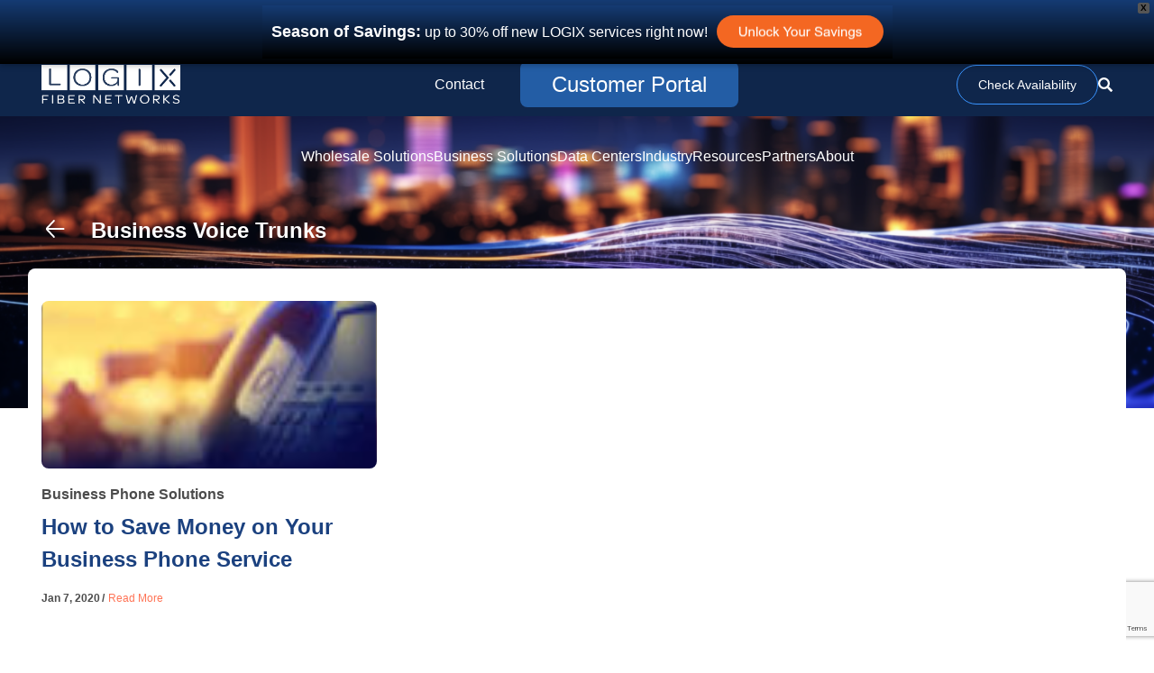

--- FILE ---
content_type: text/html; charset=UTF-8
request_url: https://logix.com/category/blog/business-voice-trunks/
body_size: 17876
content:
<!doctype html><html lang="en-US"><head><meta charset="UTF-8"><link rel="icon" type="image/png" href="https://logix.com/wp-content/uploads/2018/03/icon-1.png" /><meta name="viewport" content="width=device-width, initial-scale=1"><meta name="msvalidate.01" content="38DA8FFFF9D52A1C9236A51CEFEE7542" /><link rel="profile" href="https://gmpg.org/xfn/11"><meta name='robots' content='index, follow, max-image-preview:large, max-snippet:-1, max-video-preview:-1' /><style>img:is([sizes="auto" i], [sizes^="auto," i]) { contain-intrinsic-size: 3000px 1500px }</style> <script data-cfasync="false" data-pagespeed-no-defer>var gtm4wp_datalayer_name = "dataLayer";
	var dataLayer = dataLayer || [];</script> <title>Business Voice Trunks - LOGIX</title><link rel="canonical" href="https://logix.com/category/blog/business-voice-trunks/" /><meta property="og:locale" content="en_US" /><meta property="og:type" content="article" /><meta property="og:title" content="Business Voice Trunks Archives" /><meta property="og:url" content="https://logix.com/category/blog/business-voice-trunks/" /><meta property="og:site_name" content="LOGIX" /><meta property="og:image" content="https://logix.com/wp-content/uploads/2024/09/Untitled-design-23.png" /><meta property="og:image:width" content="1920" /><meta property="og:image:height" content="1080" /><meta property="og:image:type" content="image/png" /><meta name="twitter:card" content="summary_large_image" /><meta name="twitter:site" content="@logixfibrnetwks" /> <script type="application/ld+json" class="yoast-schema-graph">{"@context":"https://schema.org","@graph":[{"@type":"CollectionPage","@id":"https://logix.com/category/blog/business-voice-trunks/","url":"https://logix.com/category/blog/business-voice-trunks/","name":"Business Voice Trunks - LOGIX","isPartOf":{"@id":"https://logix.com/#website"},"primaryImageOfPage":{"@id":"https://logix.com/category/blog/business-voice-trunks/#primaryimage"},"image":{"@id":"https://logix.com/category/blog/business-voice-trunks/#primaryimage"},"thumbnailUrl":"https://logix.com/wp-content/uploads/2019/12/How-To-Save-Money-on-Your-Business-Phone-Service.jpg","breadcrumb":{"@id":"https://logix.com/category/blog/business-voice-trunks/#breadcrumb"},"inLanguage":"en-US"},{"@type":"ImageObject","inLanguage":"en-US","@id":"https://logix.com/category/blog/business-voice-trunks/#primaryimage","url":"https://logix.com/wp-content/uploads/2019/12/How-To-Save-Money-on-Your-Business-Phone-Service.jpg","contentUrl":"https://logix.com/wp-content/uploads/2019/12/How-To-Save-Money-on-Your-Business-Phone-Service.jpg","width":1000,"height":563},{"@type":"BreadcrumbList","@id":"https://logix.com/category/blog/business-voice-trunks/#breadcrumb","itemListElement":[{"@type":"ListItem","position":1,"name":"Home","item":"https://logix.com/"},{"@type":"ListItem","position":2,"name":"Blog","item":"https://logix.com/category/blog/"},{"@type":"ListItem","position":3,"name":"Business Voice Trunks"}]},{"@type":"WebSite","@id":"https://logix.com/#website","url":"https://logix.com/","name":"LOGIX","description":"Texas Business Internet, Data and Voice Provider","publisher":{"@id":"https://logix.com/#organization"},"alternateName":"LOGIX FIBER NETWORKS","potentialAction":[{"@type":"SearchAction","target":{"@type":"EntryPoint","urlTemplate":"https://logix.com/?s={search_term_string}"},"query-input":{"@type":"PropertyValueSpecification","valueRequired":true,"valueName":"search_term_string"}}],"inLanguage":"en-US"},{"@type":"Organization","@id":"https://logix.com/#organization","name":"LOGIX FIBER NETWORKS","alternateName":"LOGIX","url":"https://logix.com/","logo":{"@type":"ImageObject","inLanguage":"en-US","@id":"https://logix.com/#/schema/logo/image/","url":"https://logix.com/wp-content/uploads/2018/04/logo-featured-image.jpg","contentUrl":"https://logix.com/wp-content/uploads/2018/04/logo-featured-image.jpg","width":1200,"height":630,"caption":"LOGIX FIBER NETWORKS"},"image":{"@id":"https://logix.com/#/schema/logo/image/"},"sameAs":["https://www.facebook.com/logixfibernetworks/","https://x.com/logixfibrnetwks","https://www.linkedin.com/company/logixfibernetworks/"]}]}</script> <link rel='dns-prefetch' href='//widget.tagembed.com' /><link rel="alternate" type="application/rss+xml" title="LOGIX &raquo; Feed" href="https://logix.com/feed/" /><link rel="alternate" type="application/rss+xml" title="LOGIX &raquo; Business Voice Trunks Category Feed" href="https://logix.com/category/blog/business-voice-trunks/feed/" /><link rel='stylesheet' id='wp-block-library-css' href='https://logix.com/wp-includes/css/dist/block-library/style.min.css?ver=6.8.3' media='all' /><style id='classic-theme-styles-inline-css'>/*! This file is auto-generated */
.wp-block-button__link{color:#fff;background-color:#32373c;border-radius:9999px;box-shadow:none;text-decoration:none;padding:calc(.667em + 2px) calc(1.333em + 2px);font-size:1.125em}.wp-block-file__button{background:#32373c;color:#fff;text-decoration:none}</style><link rel='stylesheet' id='ugb-style-css-v2-css' href='https://logix.com/wp-content/cache/autoptimize/autoptimize_single_a1ba0cb53386e000cbb340c96f5b8c93.php?ver=3.19.4' media='all' /><style id='ugb-style-css-v2-inline-css'>:root {--stk-block-width-default-detected: 640px;}
:root {
			--content-width: 640px;
		}</style><style id='wp-job-openings-blocks-style-inline-css'>.wp-block-create-block-wjo-block{background-color:#21759b;border:1px dotted red;color:#fff;padding:2px}.awsm-b-row{display:-webkit-box;display:-ms-flexbox;display:-webkit-flex;display:flex;display:flexbox;-webkit-flex-flow:row wrap;margin:0 -15px;-webkit-box-orient:horizontal;-webkit-box-direction:normal;-ms-flex-flow:row wrap;flex-flow:row wrap}.awsm-b-row,.awsm-b-row *,.awsm-b-row :after,.awsm-b-row :before{-webkit-box-sizing:border-box;box-sizing:border-box}.awsm-b-grid-item{display:-webkit-box;display:-ms-flexbox;display:-webkit-flex;display:flex;float:left;padding:0 15px!important;width:33.333%;-webkit-box-orient:vertical;-webkit-box-direction:normal;-ms-flex-direction:column;flex-direction:column;-webkit-flex-direction:column}.awsm-b-grid-col-4 .awsm-b-grid-item{width:25%}.awsm-b-grid-col-2 .awsm-b-grid-item{width:50%}.awsm-b-grid-col .awsm-b-grid-item{width:100%}.awsm-b-job-hide{display:none!important}.awsm-job-show{display:block!important}.awsm-b-job-item{background:#fff;font-size:14px;padding:20px}a.awsm-b-job-item{text-decoration:none!important}.awsm-b-grid-item .awsm-b-job-item{border:1px solid #dddfe3;border-radius:2px;-webkit-box-shadow:0 1px 4px 0 rgba(0,0,0,.05);box-shadow:0 1px 4px 0 rgba(0,0,0,.05);display:-webkit-box;display:-ms-flexbox;display:-webkit-flex;display:flex;margin-bottom:30px;-webkit-box-orient:vertical;-webkit-box-direction:normal;-ms-flex-direction:column;flex-direction:column;-webkit-flex-direction:column;-webkit-box-flex:1;-ms-flex-positive:1;flex-grow:1;-webkit-flex-grow:1;-webkit-transition:all .3s ease;transition:all .3s ease}.awsm-b-grid-item .awsm-b-job-item:focus,.awsm-b-grid-item .awsm-b-job-item:hover{-webkit-box-shadow:0 3px 15px -5px rgba(0,0,0,.2);box-shadow:0 3px 15px -5px rgba(0,0,0,.2)}.awsm-b-grid-item .awsm-job-featured-image{margin-bottom:14px}.awsm-b-job-item h2.awsm-b-job-post-title{font-size:18px;margin:0 0 15px;text-align:left}.awsm-b-job-item h2.awsm-b-job-post-title a{font-size:18px}.awsm-b-grid-item .awsm-job-info{margin-bottom:10px;min-height:83px}.awsm-b-grid-item .awsm-job-info p{margin:0 0 8px}.awsm-b-job-wrap:after{clear:both;content:"";display:table}.awsm-b-filter-wrap,.awsm-b-filter-wrap *{-webkit-box-sizing:border-box;box-sizing:border-box}.awsm-b-filter-wrap{margin:0 -10px 20px}.awsm-b-filter-wrap form{display:-webkit-box;display:-webkit-flex;display:-ms-flexbox;display:flex;-webkit-flex-wrap:wrap;-ms-flex-wrap:wrap;flex-wrap:wrap}.awsm-b-filter-wrap .awsm-b-filter-items{display:none}.awsm-b-filter-wrap.awsm-b-full-width-search-filter-wrap .awsm-b-filter-item-search,.awsm-b-filter-wrap.awsm-b-full-width-search-filter-wrap .awsm-b-filter-items,.awsm-b-filter-wrap.awsm-b-no-search-filter-wrap .awsm-b-filter-items{width:100%}.awsm-b-filter-toggle{border:1px solid #ccc;border-radius:4px;display:-webkit-box;display:-webkit-flex;display:-ms-flexbox;display:flex;-webkit-flex-flow:wrap;-ms-flex-flow:wrap;flex-flow:wrap;margin:0 10px 10px;outline:none!important;padding:12px;width:46px}.awsm-b-filter-toggle.awsm-on{background:#ccc}.awsm-b-filter-toggle svg{height:20px;width:20px}.awsm-b-filter-wrap.awsm-b-no-search-filter-wrap .awsm-b-filter-toggle{width:100%;-webkit-box-align:center;-webkit-align-items:center;-ms-flex-align:center;align-items:center;-webkit-box-pack:justify;-webkit-justify-content:space-between;-ms-flex-pack:justify;justify-content:space-between;text-decoration:none}.awsm-b-filter-wrap.awsm-b-no-search-filter-wrap .awsm-b-filter-toggle svg{height:22px;width:22px}@media(min-width:768px){.awsm-b-filter-wrap .awsm-b-filter-items{display:-webkit-box!important;display:-webkit-flex!important;display:-ms-flexbox!important;display:flex!important;-webkit-flex-wrap:wrap;-ms-flex-wrap:wrap;flex-wrap:wrap;width:calc(100% - 250px)}.awsm-b-filter-toggle{display:none}.awsm-b-filter-item-search{width:250px}}.awsm-b-filter-wrap .awsm-b-filter-item{padding:0 10px 10px}.awsm-b-filter-item-search{padding:0 10px 10px;position:relative}@media(max-width:768px){.awsm-b-filter-wrap .awsm-b-filter-items{width:100%}.awsm-b-filter-item-search{width:calc(100% - 66px)}.awsm-b-filter-wrap .awsm-b-filter-item .awsm-selectric-wrapper{min-width:100%}}.awsm-b-filter-wrap .awsm-b-filter-item .awsm-b-job-form-control{min-height:48px;padding-right:58px}.awsm-b-filter-item-search .awsm-b-job-form-control{min-height:48px;padding-right:48px}.awsm-b-filter-item-search-in{position:relative}.awsm-b-filter-item-search .awsm-b-job-search-icon-wrapper{color:#ccc;cursor:pointer;font-size:16px;height:100%;line-height:48px;position:absolute;right:0;text-align:center;top:0;width:48px}.awsm-b-jobs-none-container{padding:25px}.awsm-b-jobs-none-container p{margin:0;padding:5px}.awsm-b-row .awsm-b-jobs-pagination{padding:0 15px;width:100%}.awsm-b-jobs-pagination{float:left;width:100%}.awsm-b-load-more-main a.awsm-b-load-more,.awsm-load-more-classic a.page-numbers{background:#fff;border:1px solid #dddfe3;-webkit-box-shadow:0 1px 4px 0 rgba(0,0,0,.05);box-shadow:0 1px 4px 0 rgba(0,0,0,.05);display:block;margin:0!important;outline:none!important;padding:20px;text-align:center;text-decoration:none!important;-webkit-transition:all .3s ease;transition:all .3s ease}.awsm-load-more-classic a.page-numbers,.awsm-load-more-classic span.page-numbers{font-size:90%;padding:5px 10px}.awsm-load-more-classic{text-align:center}.awsm-b-load-more-main a.awsm-load-more:focus,.awsm-b-load-more-main a.awsm-load-more:hover,.awsm-load-more-classic a.page-numbers:focus,.awsm-load-more-classic a.page-numbers:hover{-webkit-box-shadow:0 3px 15px -5px rgba(0,0,0,.2);box-shadow:0 3px 15px -5px rgba(0,0,0,.2)}.awsm-b-jobs-pagination.awsm-load-more-classic ul{list-style:none;margin:0;padding:0}.awsm-b-jobs-pagination.awsm-load-more-classic ul li{display:inline-block}.awsm-b-lists{border:1px solid #ededed}.awsm-b-list-item{width:100%}.awsm-b-list-item h2.awsm-job-b-post-title{margin-bottom:0}.awsm-b-list-item .awsm-job-featured-image{float:left;margin-right:10px}.awsm-b-list-item .awsm-job-featured-image img{height:50px;width:50px}.awsm-b-list-item .awsm-b-job-item{border-bottom:1px solid rgba(0,0,0,.13)}.awsm-b-list-item .awsm-b-job-item:after{clear:both;content:"";display:table}.awsm-b-list-left-col{float:left;width:50%}.awsm-b-list-right-col{float:left;text-align:right;width:50%}.awsm-b-list-item .awsm-job-specification-wrapper{display:inline-block;vertical-align:middle}.awsm-b-list-item .awsm-job-specification-item{display:inline-block;margin:0 15px 0 0;vertical-align:middle}a.awsm-b-job-item .awsm-job-specification-item{color:#4c4c4c}.awsm-b-list-item .awsm-job-more-container{display:inline-block;vertical-align:middle}.awsm-job-more-container .awsm-job-more span:before{content:"→"}.awsm-b-lists .awsm-b-jobs-pagination{margin-top:30px}.awsm-job-specification-item>[class^=awsm-job-icon-]{margin-right:6px}.awsm-job-specification-term:after{content:", "}.awsm-job-specification-term:last-child:after{content:""}.awsm-job-single-wrap,.awsm-job-single-wrap *,.awsm-job-single-wrap :after,.awsm-job-single-wrap :before{-webkit-box-sizing:border-box;box-sizing:border-box}.awsm-job-single-wrap{margin-bottom:1.3em}.awsm-job-single-wrap:after{clear:both;content:"";display:table}.awsm-job-content{padding-bottom:32px}.awsm-job-single-wrap.awsm-col-2 .awsm-job-content{float:left;padding-right:15px;width:55%}.awsm-job-single-wrap.awsm-col-2 .awsm-job-form{float:left;padding-left:15px;width:45%}.awsm-job-head,.awsm_job_spec_above_content{margin-bottom:20px}.awsm-job-head h1{margin:0 0 20px}.awsm-job-list-info span{margin-right:10px}.awsm-job-single-wrap .awsm-job-expiration-label{font-weight:700}.awsm-job-form-inner{background:#fff;border:1px solid #dddfe3;padding:35px}.awsm-job-form-inner h2{margin:0 0 30px}.awsm-job-form-group{margin-bottom:20px}.awsm-job-form-group input[type=checkbox],.awsm-job-form-group input[type=radio]{margin-right:5px}.awsm-job-form-group label{display:block;margin-bottom:10px}.awsm-job-form-options-container label,.awsm-job-inline-group label{display:inline;font-weight:400}.awsm-b-job-form-control{display:block;width:100%}.awsm-job-form-options-container span{display:inline-block;margin-bottom:10px;margin-left:10px}.awsm-job-submit{background:#0195ff;border:1px solid #0195ff;color:#fff;padding:10px 30px}.awsm-job-submit:focus,.awsm-job-submit:hover{background:rgba(0,0,0,0);color:#0195ff}.awsm-job-form-error{color:#db4c4c;font-weight:500}.awsm-b-job-form-control.awsm-job-form-error,.awsm-b-job-form-control.awsm-job-form-error:focus{border:1px solid #db4c4c}.awsm-error-message,.awsm-success-message{padding:12px 25px}.awsm-error-message p:empty,.awsm-success-message p:empty{display:none}.awsm-error-message p,.awsm-success-message p{margin:0!important;padding:0!important}.awsm-success-message{border:1px solid #1ea508}.awsm-error-message{border:1px solid #db4c4c}ul.awsm-error-message li{line-height:1.8em;margin-left:1.2em}.awsm-expired-message{padding:25px}.awsm-expired-message p{margin:1em 0}.awsm-job-container{margin:0 auto;max-width:1170px;padding:50px 0;width:100%}.awsm-jobs-loading{position:relative}.awsm-b-job-listings:after{content:"";height:100%;left:0;opacity:0;position:absolute;top:0;-webkit-transition:all .3s ease;transition:all .3s ease;visibility:hidden;width:100%}.awsm-b-job-listings.awsm-jobs-loading:after{opacity:1;visibility:visible}.awsm-b-sr-only{height:1px;margin:-1px;overflow:hidden;padding:0;position:absolute;width:1px;clip:rect(0,0,0,0);border:0}@media(max-width:1024px){.awsm-b-grid-col-4 .awsm-b-grid-item{width:33.333%}}@media(max-width:992px){.awsm-job-single-wrap.awsm-col-2 .awsm-job-content{padding-right:0;width:100%}.awsm-job-single-wrap.awsm-col-2 .awsm-job-form{padding-left:0;width:100%}}@media(max-width:768px){.awsm-b-grid-col-3 .awsm-b-grid-item,.awsm-b-grid-col-4 .awsm-b-grid-item,.awsm-b-grid-item{width:50%}.awsm-b-list-left-col{padding-bottom:10px;width:100%}.awsm-b-list-right-col{text-align:left;width:100%}}@media(max-width:648px){.awsm-b-grid-col-2 .awsm-b-grid-item,.awsm-b-grid-col-3 .awsm-b-grid-item,.awsm-b-grid-col-4 .awsm-b-grid-item,.awsm-b-grid-item{width:100%}.awsm-b-list-item .awsm-job-specification-wrapper{display:block;float:none;padding-bottom:5px}.awsm-b-list-item .awsm-job-more-container{display:block;float:none}}.awsm-job-form-plugin-style .awsm-b-job-form-control{border:1px solid #ccc;border-radius:4px;color:#060606;display:block;font:inherit;line-height:1;min-height:46px;padding:8px 15px;-webkit-transition:all .3s ease;transition:all .3s ease;width:100%}.awsm-job-form-plugin-style .awsm-b-job-form-control:focus{border-color:#060606;-webkit-box-shadow:none;box-shadow:none;outline:none}.awsm-job-form-plugin-style .awsm-b-job-form-control.awsm-job-form-error{border-color:#db4c4c}.awsm-job-form-plugin-style textarea.awsm-b-job-form-control{min-height:80px}.awsm-job-form-plugin-style .awsm-application-submit-btn,.awsm-job-form-plugin-style .awsm-jobs-primary-button{background:#060606;border-radius:45px;color:#fff;padding:16px 32px;-webkit-transition:all .3s ease;transition:all .3s ease}.awsm-job-form-plugin-style .awsm-application-submit-btn:focus,.awsm-job-form-plugin-style .awsm-application-submit-btn:hover,.awsm-job-form-plugin-style .awsm-jobs-primary-button:focus,.awsm-job-form-plugin-style .awsm-jobs-primary-button:hover{background:#060606;color:#fff;outline:none}.awsm-job-form-plugin-style .awsm-jobs-primary-button{cursor:pointer}.awsm-job-form-plugin-style .awsm-jobs-primary-button:disabled{opacity:.5;pointer-events:none}.awsm-job-form-plugin-style .awsm-selectric{border-color:#ccc;border-radius:4px;-webkit-box-shadow:none;box-shadow:none}.awsm-job-form-plugin-style .awsm-selectric-open .awsm-selectric{border-color:#060606}.awsm-job-form-plugin-style .awsm-selectric .label{margin-left:15px}.awsm-jobs-is-block-theme .site-branding{padding:0 2.1rem}.awsm-jobs-is-block-theme .site-content{padding:0 2.1rem 3rem}.awsm-jobs-is-block-theme .site-title{margin-bottom:0}.awsm-b-job-wrap,.awsm-b-job-wrap *{-webkit-box-sizing:border-box;box-sizing:border-box}</style><link rel='stylesheet' id='awsm-jobs-general-css' href='https://logix.com/wp-content/plugins/wp-job-openings/assets/css/general.min.css?ver=3.5.4' media='all' /><link rel='stylesheet' id='awsm-jobs-style-css' href='https://logix.com/wp-content/plugins/wp-job-openings/assets/css/style.min.css?ver=3.5.4' media='all' /><style id='global-styles-inline-css'>:root{--wp--preset--aspect-ratio--square: 1;--wp--preset--aspect-ratio--4-3: 4/3;--wp--preset--aspect-ratio--3-4: 3/4;--wp--preset--aspect-ratio--3-2: 3/2;--wp--preset--aspect-ratio--2-3: 2/3;--wp--preset--aspect-ratio--16-9: 16/9;--wp--preset--aspect-ratio--9-16: 9/16;--wp--preset--color--black: #000000;--wp--preset--color--cyan-bluish-gray: #abb8c3;--wp--preset--color--white: #ffffff;--wp--preset--color--pale-pink: #f78da7;--wp--preset--color--vivid-red: #cf2e2e;--wp--preset--color--luminous-vivid-orange: #ff6900;--wp--preset--color--luminous-vivid-amber: #fcb900;--wp--preset--color--light-green-cyan: #7bdcb5;--wp--preset--color--vivid-green-cyan: #00d084;--wp--preset--color--pale-cyan-blue: #8ed1fc;--wp--preset--color--vivid-cyan-blue: #0693e3;--wp--preset--color--vivid-purple: #9b51e0;--wp--preset--gradient--vivid-cyan-blue-to-vivid-purple: linear-gradient(135deg,rgba(6,147,227,1) 0%,rgb(155,81,224) 100%);--wp--preset--gradient--light-green-cyan-to-vivid-green-cyan: linear-gradient(135deg,rgb(122,220,180) 0%,rgb(0,208,130) 100%);--wp--preset--gradient--luminous-vivid-amber-to-luminous-vivid-orange: linear-gradient(135deg,rgba(252,185,0,1) 0%,rgba(255,105,0,1) 100%);--wp--preset--gradient--luminous-vivid-orange-to-vivid-red: linear-gradient(135deg,rgba(255,105,0,1) 0%,rgb(207,46,46) 100%);--wp--preset--gradient--very-light-gray-to-cyan-bluish-gray: linear-gradient(135deg,rgb(238,238,238) 0%,rgb(169,184,195) 100%);--wp--preset--gradient--cool-to-warm-spectrum: linear-gradient(135deg,rgb(74,234,220) 0%,rgb(151,120,209) 20%,rgb(207,42,186) 40%,rgb(238,44,130) 60%,rgb(251,105,98) 80%,rgb(254,248,76) 100%);--wp--preset--gradient--blush-light-purple: linear-gradient(135deg,rgb(255,206,236) 0%,rgb(152,150,240) 100%);--wp--preset--gradient--blush-bordeaux: linear-gradient(135deg,rgb(254,205,165) 0%,rgb(254,45,45) 50%,rgb(107,0,62) 100%);--wp--preset--gradient--luminous-dusk: linear-gradient(135deg,rgb(255,203,112) 0%,rgb(199,81,192) 50%,rgb(65,88,208) 100%);--wp--preset--gradient--pale-ocean: linear-gradient(135deg,rgb(255,245,203) 0%,rgb(182,227,212) 50%,rgb(51,167,181) 100%);--wp--preset--gradient--electric-grass: linear-gradient(135deg,rgb(202,248,128) 0%,rgb(113,206,126) 100%);--wp--preset--gradient--midnight: linear-gradient(135deg,rgb(2,3,129) 0%,rgb(40,116,252) 100%);--wp--preset--font-size--small: 13px;--wp--preset--font-size--medium: 20px;--wp--preset--font-size--large: 36px;--wp--preset--font-size--x-large: 42px;--wp--preset--spacing--20: 0.44rem;--wp--preset--spacing--30: 0.67rem;--wp--preset--spacing--40: 1rem;--wp--preset--spacing--50: 1.5rem;--wp--preset--spacing--60: 2.25rem;--wp--preset--spacing--70: 3.38rem;--wp--preset--spacing--80: 5.06rem;--wp--preset--shadow--natural: 6px 6px 9px rgba(0, 0, 0, 0.2);--wp--preset--shadow--deep: 12px 12px 50px rgba(0, 0, 0, 0.4);--wp--preset--shadow--sharp: 6px 6px 0px rgba(0, 0, 0, 0.2);--wp--preset--shadow--outlined: 6px 6px 0px -3px rgba(255, 255, 255, 1), 6px 6px rgba(0, 0, 0, 1);--wp--preset--shadow--crisp: 6px 6px 0px rgba(0, 0, 0, 1);}:where(.is-layout-flex){gap: 0.5em;}:where(.is-layout-grid){gap: 0.5em;}body .is-layout-flex{display: flex;}.is-layout-flex{flex-wrap: wrap;align-items: center;}.is-layout-flex > :is(*, div){margin: 0;}body .is-layout-grid{display: grid;}.is-layout-grid > :is(*, div){margin: 0;}:where(.wp-block-columns.is-layout-flex){gap: 2em;}:where(.wp-block-columns.is-layout-grid){gap: 2em;}:where(.wp-block-post-template.is-layout-flex){gap: 1.25em;}:where(.wp-block-post-template.is-layout-grid){gap: 1.25em;}.has-black-color{color: var(--wp--preset--color--black) !important;}.has-cyan-bluish-gray-color{color: var(--wp--preset--color--cyan-bluish-gray) !important;}.has-white-color{color: var(--wp--preset--color--white) !important;}.has-pale-pink-color{color: var(--wp--preset--color--pale-pink) !important;}.has-vivid-red-color{color: var(--wp--preset--color--vivid-red) !important;}.has-luminous-vivid-orange-color{color: var(--wp--preset--color--luminous-vivid-orange) !important;}.has-luminous-vivid-amber-color{color: var(--wp--preset--color--luminous-vivid-amber) !important;}.has-light-green-cyan-color{color: var(--wp--preset--color--light-green-cyan) !important;}.has-vivid-green-cyan-color{color: var(--wp--preset--color--vivid-green-cyan) !important;}.has-pale-cyan-blue-color{color: var(--wp--preset--color--pale-cyan-blue) !important;}.has-vivid-cyan-blue-color{color: var(--wp--preset--color--vivid-cyan-blue) !important;}.has-vivid-purple-color{color: var(--wp--preset--color--vivid-purple) !important;}.has-black-background-color{background-color: var(--wp--preset--color--black) !important;}.has-cyan-bluish-gray-background-color{background-color: var(--wp--preset--color--cyan-bluish-gray) !important;}.has-white-background-color{background-color: var(--wp--preset--color--white) !important;}.has-pale-pink-background-color{background-color: var(--wp--preset--color--pale-pink) !important;}.has-vivid-red-background-color{background-color: var(--wp--preset--color--vivid-red) !important;}.has-luminous-vivid-orange-background-color{background-color: var(--wp--preset--color--luminous-vivid-orange) !important;}.has-luminous-vivid-amber-background-color{background-color: var(--wp--preset--color--luminous-vivid-amber) !important;}.has-light-green-cyan-background-color{background-color: var(--wp--preset--color--light-green-cyan) !important;}.has-vivid-green-cyan-background-color{background-color: var(--wp--preset--color--vivid-green-cyan) !important;}.has-pale-cyan-blue-background-color{background-color: var(--wp--preset--color--pale-cyan-blue) !important;}.has-vivid-cyan-blue-background-color{background-color: var(--wp--preset--color--vivid-cyan-blue) !important;}.has-vivid-purple-background-color{background-color: var(--wp--preset--color--vivid-purple) !important;}.has-black-border-color{border-color: var(--wp--preset--color--black) !important;}.has-cyan-bluish-gray-border-color{border-color: var(--wp--preset--color--cyan-bluish-gray) !important;}.has-white-border-color{border-color: var(--wp--preset--color--white) !important;}.has-pale-pink-border-color{border-color: var(--wp--preset--color--pale-pink) !important;}.has-vivid-red-border-color{border-color: var(--wp--preset--color--vivid-red) !important;}.has-luminous-vivid-orange-border-color{border-color: var(--wp--preset--color--luminous-vivid-orange) !important;}.has-luminous-vivid-amber-border-color{border-color: var(--wp--preset--color--luminous-vivid-amber) !important;}.has-light-green-cyan-border-color{border-color: var(--wp--preset--color--light-green-cyan) !important;}.has-vivid-green-cyan-border-color{border-color: var(--wp--preset--color--vivid-green-cyan) !important;}.has-pale-cyan-blue-border-color{border-color: var(--wp--preset--color--pale-cyan-blue) !important;}.has-vivid-cyan-blue-border-color{border-color: var(--wp--preset--color--vivid-cyan-blue) !important;}.has-vivid-purple-border-color{border-color: var(--wp--preset--color--vivid-purple) !important;}.has-vivid-cyan-blue-to-vivid-purple-gradient-background{background: var(--wp--preset--gradient--vivid-cyan-blue-to-vivid-purple) !important;}.has-light-green-cyan-to-vivid-green-cyan-gradient-background{background: var(--wp--preset--gradient--light-green-cyan-to-vivid-green-cyan) !important;}.has-luminous-vivid-amber-to-luminous-vivid-orange-gradient-background{background: var(--wp--preset--gradient--luminous-vivid-amber-to-luminous-vivid-orange) !important;}.has-luminous-vivid-orange-to-vivid-red-gradient-background{background: var(--wp--preset--gradient--luminous-vivid-orange-to-vivid-red) !important;}.has-very-light-gray-to-cyan-bluish-gray-gradient-background{background: var(--wp--preset--gradient--very-light-gray-to-cyan-bluish-gray) !important;}.has-cool-to-warm-spectrum-gradient-background{background: var(--wp--preset--gradient--cool-to-warm-spectrum) !important;}.has-blush-light-purple-gradient-background{background: var(--wp--preset--gradient--blush-light-purple) !important;}.has-blush-bordeaux-gradient-background{background: var(--wp--preset--gradient--blush-bordeaux) !important;}.has-luminous-dusk-gradient-background{background: var(--wp--preset--gradient--luminous-dusk) !important;}.has-pale-ocean-gradient-background{background: var(--wp--preset--gradient--pale-ocean) !important;}.has-electric-grass-gradient-background{background: var(--wp--preset--gradient--electric-grass) !important;}.has-midnight-gradient-background{background: var(--wp--preset--gradient--midnight) !important;}.has-small-font-size{font-size: var(--wp--preset--font-size--small) !important;}.has-medium-font-size{font-size: var(--wp--preset--font-size--medium) !important;}.has-large-font-size{font-size: var(--wp--preset--font-size--large) !important;}.has-x-large-font-size{font-size: var(--wp--preset--font-size--x-large) !important;}
:where(.wp-block-post-template.is-layout-flex){gap: 1.25em;}:where(.wp-block-post-template.is-layout-grid){gap: 1.25em;}
:where(.wp-block-columns.is-layout-flex){gap: 2em;}:where(.wp-block-columns.is-layout-grid){gap: 2em;}
:root :where(.wp-block-pullquote){font-size: 1.5em;line-height: 1.6;}</style><link rel='stylesheet' id='contact-form-7-css' href='https://logix.com/wp-content/cache/autoptimize/autoptimize_single_64ac31699f5326cb3c76122498b76f66.php?ver=6.1.4' media='all' /><link rel='stylesheet' id='wpsl-styles-css' href='https://logix.com/wp-content/plugins/wp-store-locator/css/styles.min.css?ver=2.2.261' media='all' /><link rel='stylesheet' id='wpcf7-redirect-script-frontend-css' href='https://logix.com/wp-content/cache/autoptimize/autoptimize_single_f7b23dc61faf57c6168b516c4ebac487.php?ver=2c532d7e2be36f6af233' media='all' /><link rel='stylesheet' id='wpfront-notification-bar-css' href='https://logix.com/wp-content/plugins/wpfront-notification-bar/css/wpfront-notification-bar.min.css?ver=3.5.1.05102' media='all' /><link rel='stylesheet' id='logix-parent-style-css' href='https://logix.com/wp-content/cache/autoptimize/autoptimize_single_86081b03c7a32ba47abe621d74f2e53b.php?ver=6.8.3' media='all' /><link rel='stylesheet' id='keo-theme-bootstrap-css' href='https://logix.com/wp-content/themes/logix/css/bootstrap.min.css?ver=6.8.3' media='all' /><link rel='stylesheet' id='keo-theme-style-css' href='https://logix.com/wp-content/themes/Logix-child/style.css?ver=1750894558' media='all' /><link rel='stylesheet' id='slick-styles-css' href='https://logix.com/wp-content/cache/autoptimize/autoptimize_single_f38b2db10e01b1572732a3191d538707.php?ver=1712273062' media='' /><link rel='stylesheet' id='jquery-lazyloadxt-fadein-css-css' href='https://logix.com/wp-content/cache/autoptimize/autoptimize_single_ddcd1d88c11beddd0ee48d57062689a9.php?ver=6.8.3' media='all' /><link rel='stylesheet' id='a3a3_lazy_load-css' href='//logix.com/wp-content/uploads/sass/a3_lazy_load.min.css?ver=1660733802' media='all' /><style id='kadence-blocks-global-variables-inline-css'>:root {--global-kb-font-size-sm:clamp(0.8rem, 0.73rem + 0.217vw, 0.9rem);--global-kb-font-size-md:clamp(1.1rem, 0.995rem + 0.326vw, 1.25rem);--global-kb-font-size-lg:clamp(1.75rem, 1.576rem + 0.543vw, 2rem);--global-kb-font-size-xl:clamp(2.25rem, 1.728rem + 1.63vw, 3rem);--global-kb-font-size-xxl:clamp(2.5rem, 1.456rem + 3.26vw, 4rem);--global-kb-font-size-xxxl:clamp(2.75rem, 0.489rem + 7.065vw, 6rem);}:root {--global-palette1: #3182CE;--global-palette2: #2B6CB0;--global-palette3: #1A202C;--global-palette4: #2D3748;--global-palette5: #4A5568;--global-palette6: #718096;--global-palette7: #EDF2F7;--global-palette8: #F7FAFC;--global-palette9: #ffffff;}</style> <script src="https://logix.com/wp-includes/js/jquery/jquery.min.js?ver=3.7.1" id="jquery-core-js"></script> <script src="https://logix.com/wp-includes/js/jquery/jquery-migrate.min.js?ver=3.4.1" id="jquery-migrate-js"></script> <script defer id="ugb-block-frontend-js-v2-js-extra" src="[data-uri]"></script> <script defer src="https://logix.com/wp-content/cache/autoptimize/autoptimize_single_f5aea4f1174cb7d3dff10c987969b96c.php?ver=3.19.4" id="ugb-block-frontend-js-v2-js"></script> <script defer src="https://logix.com/wp-content/plugins/wpfront-notification-bar/js/wpfront-notification-bar.min.js?ver=3.5.1.05102" id="wpfront-notification-bar-js"></script> <script defer src="https://logix.com/wp-content/themes/logix/js/bootstrap.min.js?ver=6.8.3" id="keo-theme-bootstrap-js-js"></script> <script defer src="https://logix.com/wp-content/themes/logix/js/countUp.min.js?ver=1.7.1" id="countup-js"></script> <script defer src="https://logix.com/wp-content/themes/logix/js/slick.min.js?ver=1.8.1" id="slick-js"></script> <script defer src="https://logix.com/wp-content/themes/logix/js/popper.min.js?ver=1.14.7" id="popper-js"></script> <script defer src="https://logix.com/wp-content/cache/autoptimize/autoptimize_single_7f030f1dbb0041823c2913951ab27229.php?ver=1.0.1" id="autocomplete-js"></script> <script defer id="ai-js-js-extra" src="[data-uri]"></script> <script defer src="https://logix.com/wp-content/plugins/advanced-iframe/js/ai.min.js?ver=1" id="ai-js-js"></script> <link rel="https://api.w.org/" href="https://logix.com/wp-json/" /><link rel="alternate" title="JSON" type="application/json" href="https://logix.com/wp-json/wp/v2/categories/66" /><link rel="EditURI" type="application/rsd+xml" title="RSD" href="https://logix.com/xmlrpc.php?rsd" /><style>#category-posts-3-internal ul {padding: 0;}
#category-posts-3-internal .cat-post-item img {max-width: initial; max-height: initial; margin: initial;}
#category-posts-3-internal .cat-post-author {margin-bottom: 0;}
#category-posts-3-internal .cat-post-thumbnail {margin: 5px 10px 5px 0;}
#category-posts-3-internal .cat-post-item:before {content: ""; clear: both;}
#category-posts-3-internal .cat-post-excerpt-more {display: inline-block;}
#category-posts-3-internal .cat-post-item {list-style: none; margin: 3px 0 10px; padding: 3px 0;}
#category-posts-3-internal .cat-post-current .cat-post-title {font-weight: bold; text-transform: uppercase;}
#category-posts-3-internal [class*=cat-post-tax] {font-size: 0.85em;}
#category-posts-3-internal [class*=cat-post-tax] * {display:inline-block;}
#category-posts-3-internal .cat-post-item:after {content: ""; display: table;	clear: both;}
#category-posts-3-internal .cat-post-item .cat-post-title {overflow: hidden;text-overflow: ellipsis;white-space: initial;display: -webkit-box;-webkit-line-clamp: 2;-webkit-box-orient: vertical;padding-bottom: 0 !important;}
#category-posts-3-internal .cat-post-item:after {content: ""; display: table;	clear: both;}
#category-posts-3-internal .cat-post-thumbnail {display:block; float:left; margin:5px 10px 5px 0;}
#category-posts-3-internal .cat-post-crop {overflow:hidden;display:block;}
#category-posts-3-internal p {margin:5px 0 0 0}
#category-posts-3-internal li > div {margin:5px 0 0 0; clear:both;}
#category-posts-3-internal .dashicons {vertical-align:middle;}</style> <script defer src="https://www.googletagmanager.com/gtag/js?id=G-4N7GKCYJJM"></script> <script defer src="[data-uri]"></script> <meta http-equiv="X-UA-Compatible" content="IE=edge"> <style>.page-template-page-blog .x-root{
	display:block
}</style> <script defer src="[data-uri]"></script>    <script data-cfasync="false" data-pagespeed-no-defer>var dataLayer_content = {"pageTitle":"Business Voice Trunks - LOGIX","pagePostType":"post","pagePostType2":"category-post","pageCategory":["blog","business-phone-solutions","business-voice","business-voice-cloud","business-voice-trunks","cloud-based-phone-service","hosted-pbx","internet-phone-service","voip"],"postCountOnPage":1,"postCountTotal":1};
	dataLayer.push( dataLayer_content );</script> <script data-cfasync="false" data-pagespeed-no-defer>(function(w,d,s,l,i){w[l]=w[l]||[];w[l].push({'gtm.start':
new Date().getTime(),event:'gtm.js'});var f=d.getElementsByTagName(s)[0],
j=d.createElement(s),dl=l!='dataLayer'?'&l='+l:'';j.async=true;j.src=
'//www.googletagmanager.com/gtm.js?id='+i+dl;f.parentNode.insertBefore(j,f);
})(window,document,'script','dataLayer','GTM-K8PLG8N');</script>  <script defer src="[data-uri]"></script> <style id="wp-custom-css">.remove-top-space-0 {
	margin-top:  0;
}
.remove-bottom-space-0 {
	margin-bottom:  0;
}</style><link rel="preconnect" href="https://fonts.googleapis.com"><link rel="preconnect" href="https://fonts.gstatic.com" crossorigin><link href="https://fonts.googleapis.com/css2?family=Inter:wght@300;400;500;600;700;900&display=swap" rel="stylesheet"> <script defer src="[data-uri]"></script> <script defer type="text/javascript" src="//cdn.callrail.com/companies/150992627/7dfb24b84cdaeb7e0c32/12/swap.js"></script>  <script type="text/javascript" id="hs-script-loader" async defer src="//js.hs-scripts.com/6835408.js"></script>  <script defer src="[data-uri]"></script> <script type="application/ld+json">{
	"@context": "https://schema.org",
	"@type": "LocalBusiness",
	"name": "LOGIX Fiber Networks",
	"image": "https://logix.com/wp-content/uploads/2020/12/logo.png",
	"@id": "",
	"url": "https://logix.com/",
	"telephone": "+1 713-862-2000",
	"address": {
		"@type": "PostalAddress",
		"streetAddress": "2950 N Loop W Fwy",
		"addressLocality": "Houston",
		"postalCode": "77092",
		"addressCountry": "United Status",
		"addressRegion": "Texas"
	}
	}</script> <script defer src="[data-uri]"></script> <script defer src="[data-uri]"></script> <script defer src="https://kit.fontawesome.com/6a3f7089dc.js" crossorigin="anonymous"></script> <noscript> <img src="https://ws.zoominfo.com/pixel/acI9xoL8bkUZ9wYk5gV3" width="1" height="1" style="display: none;" /> </noscript></head><body class="archive category category-business-voice-trunks category-66 wp-custom-logo wp-theme-logix wp-child-theme-Logix-child hfeed no-sidebar"><style type="text/css">#wpfront-notification-bar, #wpfront-notification-bar-editor            {
            background: #153b73;
            background: -moz-linear-gradient(top, #153b73 0%, #000000 100%);
            background: -webkit-gradient(linear, left top, left bottom, color-stop(0%,#153b73), color-stop(100%,#000000));
            background: -webkit-linear-gradient(top, #153b73 0%,#000000 100%);
            background: -o-linear-gradient(top, #153b73 0%,#000000 100%);
            background: -ms-linear-gradient(top, #153b73 0%,#000000 100%);
            background: linear-gradient(to bottom, #153b73 0%, #000000 100%);
            filter: progid:DXImageTransform.Microsoft.gradient( startColorstr='#153b73', endColorstr='#000000',GradientType=0 );
            background-repeat: no-repeat;
                        }
            #wpfront-notification-bar div.wpfront-message, #wpfront-notification-bar-editor.wpfront-message            {
            color: #ffffff;
                        }
            #wpfront-notification-bar a.wpfront-button, #wpfront-notification-bar-editor a.wpfront-button            {
            background: #f46722;
            background: -moz-linear-gradient(top, #f46722 0%, #009ec3 100%);
            background: -webkit-gradient(linear, left top, left bottom, color-stop(0%,#f46722), color-stop(100%,#009ec3));
            background: -webkit-linear-gradient(top, #f46722 0%,#009ec3 100%);
            background: -o-linear-gradient(top, #f46722 0%,#009ec3 100%);
            background: -ms-linear-gradient(top, #f46722 0%,#009ec3 100%);
            background: linear-gradient(to bottom, #f46722 0%, #009ec3 100%);
            filter: progid:DXImageTransform.Microsoft.gradient( startColorstr='#f46722', endColorstr='#009ec3',GradientType=0 );

            background-repeat: no-repeat;
            color: #ffffff;
            }
            #wpfront-notification-bar-open-button            {
            background-color: #f46722;
            right: 10px;
                        }
            #wpfront-notification-bar-open-button.top                {
                background-image: url(https://logix.com/wp-content/plugins/wpfront-notification-bar/images/arrow_down.png);
                }

                #wpfront-notification-bar-open-button.bottom                {
                background-image: url(https://logix.com/wp-content/plugins/wpfront-notification-bar/images/arrow_up.png);
                }
                #wpfront-notification-bar-table, .wpfront-notification-bar tbody, .wpfront-notification-bar tr            {
                        }
            #wpfront-notification-bar div.wpfront-close            {
            border: 1px solid #555555;
            background-color: #555555;
            color: #000000;
            }
            #wpfront-notification-bar div.wpfront-close:hover            {
            border: 1px solid #aaaaaa;
            background-color: #aaaaaa;
            }
             #wpfront-notification-bar-spacer { display:block; }.wpfront-notification-bar { padding-top: 6px; padding-bottom: 6px; } @media (max-width: 480px){ .wpfront-notification-bar div[style*="text-align:center"] span{ display:block; margin:0 0 6px 0; } } .wpfront-notification-bar { width: 100% !important; max-width: 100% !important; } .wpfront-notification-bar { background: linear-gradient(180deg, #153b73 0%, #1b569b 100%); box-shadow: 0 2px 6px rgba(0,0,0,0.25); } .wpfront-notification-bar { box-shadow: 0 2px 4px rgba(0,0,0,0.2); } .wpfront-notification-bar { background: linear-gradient(180deg, #153b73 0%, #1b569b 100%); box-shadow: 0 2px 6px rgba(0,0,0,0.25); } .wpfront-notification-bar a:hover img { filter: brightness(1.1); transition: filter 0.2s ease-in-out; } .wpfront-notification-bar a:hover img { filter: brightness(1.1); transition: filter 0.2s ease-in-out; }</style><div id="wpfront-notification-bar-spacer" class="wpfront-notification-bar-spacer  wpfront-fixed-position hidden"><div id="wpfront-notification-bar-open-button" aria-label="reopen" role="button" class="wpfront-notification-bar-open-button hidden top wpfront-bottom-shadow"></div><div id="wpfront-notification-bar" class="wpfront-notification-bar wpfront-fixed wpfront-fixed-position top"><div aria-label="close" class="wpfront-close">X</div><table id="wpfront-notification-bar-table" border="0" cellspacing="0" cellpadding="0" role="presentation"><tr><td><div class="wpfront-message wpfront-div"><div style="text-align:center;font-family: Arial, Helvetica, sans-serif;font-size:16px;line-height:1.4;color:#ffffff;padding:6px 10px"> <span style="display:inline-block;vertical-align:middle;margin:4px 10px 4px 0"> <span style="font-size:18px;font-weight:600">Season of Savings:</span> up to 30% off new LOGIX services right now! </span><div class="hs-cta-embed hs-cta-simple-placeholder hs-cta-embed-199066656421" style="display:inline-block;vertical-align:middle;max-width:100%;max-height:100%;width:185px;height:36px" data-hubspot-wrapper-cta-id="199066656421"> <a href="https://cta-service-cms2.hubspot.com/web-interactives/public/v1/track/redirect?encryptedPayload=AVxigLKsoCPTc9G2CzUOP22QX%2FG1Q2shfOQi%2Fpic%2BQe9pZFYf7%2FmXMcX3Z1dBD7ljOmYCwu1GZZ0wz84nweK3gQ%2BhuY6etsjWMGid4dr%2BuQsP6AonAHgFsqKR%2Bp6Mtp7lW5k6LUUP4rb7P6x0Js%2FSsQX%2F2Napj7rZANK8mwlb%2BjbmRNvZGf8Wv61pjy6BRix&amp;webInteractiveContentId=199066656421&amp;portalId=6835408" target="_blank" rel="noopener" aria-label="Season of Savings – view details"> <img alt="Unlock Your Savings" loading="lazy" src="https://no-cache.hubspot.com/cta/default/6835408/interactive-199066656421.png" style="display:block;width:185px;height:36px;border:0;text-decoration:none;object-fit:fill" /> </a></div> <noscript> <a href="https://logix.com/season-of-savings-2025/" style="color:#ffffff;text-decoration:underline">View offer</a> </noscript></div></div></td></tr></table></div></div> <script defer src="[data-uri]"></script> <script defer src="[data-uri]"></script> <script defer src="[data-uri]"></script>  <noscript><iframe src="https://www.googletagmanager.com/ns.html?id=GTM-K8PLG8N" height="0" width="0" style="display:none;visibility:hidden" aria-hidden="true"></iframe></noscript><div id="page" class="site"><header id="masthead" class="site-header"><div class="header-nav"><div class="container"><div class="row header-row"><div class="col-12"><nav class="navbar navbar-expand-lg"> <a href="/" class="navbar-logo"><img class="img-fluid" src="https://logix.com/wp-content/uploads/2024/01/logo-featured-image.png" alt="Logix" /> </a> <button type="button" class="navbar-toggler" onclick="jQuery('.mobile-menu').slideToggle();" aria-label="Toggle navigation"> <span class="navbar-toggler-icon"></span> <span class="navbar-toggler-icon"></span> <span class="navbar-toggler-icon"></span> </button><div class="header-menu"><ul id="menu-primary" class="header-menu-items"><li id="menu-item-14958" class="menu-item menu-item-type-post_type menu-item-object-page menu-item-14958"><a href="https://logix.com/contact-us-logix/">Contact</a></li><li id="menu-item-14957" class="blue-button menu-item menu-item-type-post_type menu-item-object-page menu-item-14957"><a href="https://logix.com/customer-portal/">Customer Portal</a></li></ul></div><div class="header-right"> <a href="https://logix.com/check-availability/" class="btn check-avail-btn transparent-bg-btn" target="" > Check Availability </a><div class="header-search"> <a id="search-icon" class="search-icon"><svg class="svg-icon"  aria-hidden="true"  role="img" focusable="false" xmlns="http://www.w3.org/2000/svg" width="16" height="16" viewBox="0 0 16 16"><g id="search-minus" transform="translate(0 0)"><path id="Shape" d="M14.367,16a.738.738,0,0,1-.528-.22l-3.119-3.115a.75.75,0,0,1-.219-.532v-.509A6.432,6.432,0,0,1,6.5,13,6.5,6.5,0,1,1,13,6.5a6.432,6.432,0,0,1-1.375,4h.509a.747.747,0,0,1,.532.219l3.116,3.115a.757.757,0,0,1,0,1.062l-.885.885A.748.748,0,0,1,14.367,16ZM6.5,2.25A4.249,4.249,0,1,0,10.75,6.5,4.255,4.255,0,0,0,6.5,2.25Z" fill="#fff"/></g></svg></a><div class="search-popup"><form role="search" method="get" class="search-form" action="https://logix.com"> <input type="search" class="search-field" placeholder="Search…"  name="s"> <input type="submit" class="search-submit" value="Search"></form></div></div></div></nav></div></div></div><div class="mobile-menu"><div class="container mobile-menu-content"><ul id="menu-primary-1" class="header-menu-items"><li class="menu-item menu-item-type-post_type menu-item-object-page menu-item-14958"><a href="https://logix.com/contact-us-logix/">Contact</a></li><li class="blue-button menu-item menu-item-type-post_type menu-item-object-page menu-item-14957"><a href="https://logix.com/customer-portal/">Customer Portal</a></li></ul><ul id="menu-hero" class="hero-menu"><li id="menu-item-18146" class="menu-item menu-item-type-post_type menu-item-object-page menu-item-18146"><a href="https://logix.com/texas-wholesale-fiber-network/">Wholesale Solutions</a></li><li id="menu-item-18147" class="menu-item menu-item-type-post_type menu-item-object-page menu-item-18147"><a href="https://logix.com/fiber-network-enterprise-solutions">Business Solutions</a></li><li id="menu-item-18148" class="menu-item menu-item-type-post_type menu-item-object-page menu-item-18148"><a href="https://logix.com/secure-data-center-solutions/">Data Centers</a></li><li id="menu-item-18420" class="menu-item menu-item-type-post_type menu-item-object-page menu-item-18420"><a href="https://logix.com/industries/">Industry</a></li><li id="menu-item-14992" class="menu-item menu-item-type-post_type menu-item-object-page menu-item-14992"><a href="https://logix.com/resources-overview">Resources</a></li><li id="menu-item-14993" class="menu-item menu-item-type-post_type menu-item-object-page menu-item-14993"><a href="https://logix.com/partners">Partners</a></li><li id="menu-item-14923" class="menu-item menu-item-type-post_type menu-item-object-page menu-item-14923"><a href="https://logix.com/about-us/">About</a></li></ul> <a href="https://logix.com/check-availability/" class="btn check-avail-btn transparent-bg-btn" target="" > Check Availability </a><div class="search-box"><form role="search" method="get" class="search-form" action="https://logix.com"> <input type="search" class="search-field" placeholder="Search…"  name="s"> <input type="submit" class="search-submit" value="Search"></form></div></div></div></div></header><main id="primary" class="site-main resource-content category-page"><div class="hero fixed-height-hero"><div class="hero-links"><div class="container"><ul id="menu-hero-1" class="hero-menu"><li class="menu-item menu-item-type-post_type menu-item-object-page menu-item-18146"><a href="https://logix.com/texas-wholesale-fiber-network/">Wholesale Solutions</a></li><li class="menu-item menu-item-type-post_type menu-item-object-page menu-item-18147"><a href="https://logix.com/fiber-network-enterprise-solutions">Business Solutions</a></li><li class="menu-item menu-item-type-post_type menu-item-object-page menu-item-18148"><a href="https://logix.com/secure-data-center-solutions/">Data Centers</a></li><li class="menu-item menu-item-type-post_type menu-item-object-page menu-item-18420"><a href="https://logix.com/industries/">Industry</a></li><li class="menu-item menu-item-type-post_type menu-item-object-page menu-item-14992"><a href="https://logix.com/resources-overview">Resources</a></li><li class="menu-item menu-item-type-post_type menu-item-object-page menu-item-14993"><a href="https://logix.com/partners">Partners</a></li><li class="menu-item menu-item-type-post_type menu-item-object-page menu-item-14923"><a href="https://logix.com/about-us/">About</a></li></ul></div></div><div class="hero-content"><div class="container"><div class="blog-header"><div class="blog-title"> <a href="https://logix.com/blog/" class="back-button"></a> <span class="title-bold">Business Voice Trunks</span></div></div></div></div></div><div class="container hero-overlay"><div class="post-entry-loop"><div class="post-entry"> <a href="https://logix.com/blog/how-to-save-money-on-your-business-phone-service/" class="image" style="background-image: url(https://logix.com/wp-content/uploads/2019/12/How-To-Save-Money-on-Your-Business-Phone-Service-100x56.jpg)"></a><div class="category"> <a href="https://logix.com/category/blog/business-phone-solutions/">Business Phone Solutions</a></div><div class="title"> <a href="https://logix.com/blog/how-to-save-money-on-your-business-phone-service/">How to Save Money on Your Business Phone Service</a></div><div class="post-entry-footer"><div class="date"> Jan 7, 2020</div> <a class="read-more" href="https://logix.com/blog/how-to-save-money-on-your-business-phone-service/">Read More</a></div></div></div><div class="post-loop-pagination"></div></div></main><footer class="site-footer"><div class="container socials"><div class="row"><div class="col-12"><p>Follow Us</p><div class="social-area"><ul class="social"><li><a class="header-menu-cta" target="_blank" href="https://twitter.com/LOGIXFibrNetwks" rel="noreferrer"><svg class="svg-icon"  aria-hidden="true"  role="img" focusable="false" style=" margin-bottom: -15px; " xmlns="http://www.w3.org/2000/svg" viewBox="0 0 70 70"  width="50px" height="50px"><path d="M 11 4 C 7.1456661 4 4 7.1456661 4 11 L 4 39 C 4 42.854334 7.1456661 46 11 46 L 39 46 C 42.854334 46 46 42.854334 46 39 L 46 11 C 46 7.1456661 42.854334 4 39 4 L 11 4 z M 11 6 L 39 6 C 41.773666 6 44 8.2263339 44 11 L 44 39 C 44 41.773666 41.773666 44 39 44 L 11 44 C 8.2263339 44 6 41.773666 6 39 L 6 11 C 6 8.2263339 8.2263339 6 11 6 z M 13.085938 13 L 22.308594 26.103516 L 13 37 L 15.5 37 L 23.4375 27.707031 L 29.976562 37 L 37.914062 37 L 27.789062 22.613281 L 36 13 L 33.5 13 L 26.660156 21.009766 L 21.023438 13 L 13.085938 13 z M 16.914062 15 L 19.978516 15 L 34.085938 35 L 31.021484 35 L 16.914062 15 z"/></svg></a></li><li><a class="header-menu-cta" target="_blank" href="https://www.facebook.com/logixfibernetworks/" rel="noreferrer"><svg class="svg-icon"  aria-hidden="true"  role="img" focusable="false" xmlns="http://www.w3.org/2000/svg" width="24" height="24" viewBox="0 0 24 24"><path d="M9 8h-3v4h3v12h5v-12h3.642l.358-4h-4v-1.667c0-.955.192-1.333 1.115-1.333h2.885v-5h-3.808c-3.596 0-5.192 1.583-5.192 4.615v3.385z"/></svg></a></li><li><a class="header-menu-cta" target="_blank" href="https://www.linkedin.com/company/logixfibernetworks/" rel="noreferrer"><svg class="svg-icon"  aria-hidden="true"  role="img" focusable="false" xmlns="http://www.w3.org/2000/svg" width="24" height="24" viewBox="0 0 24 24"><path d="M4.98 3.5c0 1.381-1.11 2.5-2.48 2.5s-2.48-1.119-2.48-2.5c0-1.38 1.11-2.5 2.48-2.5s2.48 1.12 2.48 2.5zm.02 4.5h-5v16h5v-16zm7.982 0h-4.968v16h4.969v-8.399c0-4.67 6.029-5.052 6.029 0v8.399h4.988v-10.131c0-7.88-8.922-7.593-11.018-3.714v-2.155z"/></svg></a></li></ul></div></div></div><hr><div class="row"><div class="col-md-3"><div class="menu-enterprise-solutions-container"><ul id="menu-enterprise-solutions" class="footer-menu"><li id="menu-item-7446" class="menu-item menu-item-type-post_type menu-item-object-page menu-item-has-children menu-item-7446"><a href="https://logix.com/fiber-network-enterprise-solutions" aria-haspopup="true" aria-expanded="false">Business Solutions</a><button class="submenu-expand" tabindex="-1"><svg class="svg-icon"  aria-hidden="true"  role="img" focusable="false" xmlns="http://www.w3.org/2000/svg" xmlns:xlink="http://www.w3.org/1999/xlink" width="9pt" height="5pt" viewBox="0 0 9 5" version="1.1"><g id="surface1"><path style=" stroke:none;fill-rule:nonzero;fill:rgb(0%,37.254902%,69.803922%);fill-opacity:1;" d="M 4.375 5 L 8.75 0 L 0 0 Z M 4.375 5 "/></g></svg></button><ul class="sub-menu"><li id="menu-item-253" class="menu-item menu-item-type-post_type menu-item-object-page menu-item-253"><a href="https://logix.com/fiber-network-enterprise-solutions/business-internet/">Business Internet</a></li><li id="menu-item-251" class="menu-item menu-item-type-post_type menu-item-object-page menu-item-251"><a href="https://logix.com/fiber-network-enterprise-solutions/business-ethernet/">Business Ethernet</a></li><li id="menu-item-256" class="menu-item menu-item-type-post_type menu-item-object-page menu-item-256"><a href="https://logix.com/fiber-network-enterprise-solutions/cloud-connect/">Cloud Connect</a></li><li id="menu-item-666" class="menu-item menu-item-type-post_type menu-item-object-page menu-item-666"><a href="https://logix.com/fiber-network-enterprise-solutions/business-wavelength/">Business Wavelength</a></li><li id="menu-item-422" class="menu-item menu-item-type-post_type menu-item-object-page menu-item-422"><a href="https://logix.com/enterprise-solutions/business-phone-service/">Business Voice</a></li><li id="menu-item-949" class="menu-item menu-item-type-post_type menu-item-object-page menu-item-949"><a href="https://logix.com/enterprise-solutions/business-voice-cloud-solutions">Business Voice Cloud</a></li><li id="menu-item-14178" class="menu-item menu-item-type-post_type menu-item-object-page menu-item-14178"><a href="https://logix.com/fiber-network-enterprise-solutions/sd-wan/">LOGIX FIBER NETWORKS SASE</a></li><li id="menu-item-14179" class="menu-item menu-item-type-post_type menu-item-object-page menu-item-14179"><a href="https://logix.com/solution-bundles/">Solution Bundles</a></li></ul></li></ul></div></div><div class="col-md-3"><div class="menu-wholesale-solutions-container"><ul id="menu-wholesale-solutions" class="footer-menu"><li id="menu-item-7445" class="menu-item menu-item-type-post_type menu-item-object-page menu-item-has-children menu-item-7445"><a href="https://logix.com/texas-wholesale-fiber-network/" aria-haspopup="true" aria-expanded="false">Wholesale Solutions</a><button class="submenu-expand" tabindex="-1"><svg class="svg-icon"  aria-hidden="true"  role="img" focusable="false" xmlns="http://www.w3.org/2000/svg" xmlns:xlink="http://www.w3.org/1999/xlink" width="9pt" height="5pt" viewBox="0 0 9 5" version="1.1"><g id="surface1"><path style=" stroke:none;fill-rule:nonzero;fill:rgb(0%,37.254902%,69.803922%);fill-opacity:1;" d="M 4.375 5 L 8.75 0 L 0 0 Z M 4.375 5 "/></g></svg></button><ul class="sub-menu"><li id="menu-item-264" class="menu-item menu-item-type-post_type menu-item-object-page menu-item-264"><a href="https://logix.com/wholesale-solutions/managed-wavelength/">Wholesale Wavelength</a></li><li id="menu-item-668" class="menu-item menu-item-type-post_type menu-item-object-page menu-item-668"><a href="https://logix.com/wholesale-solutions/metro-ethernet/">Wholesale Metro Ethernet</a></li><li id="menu-item-263" class="menu-item menu-item-type-post_type menu-item-object-page menu-item-263"><a href="https://logix.com/wholesale-fiber/internet">Wholesale Fiber Internet</a></li><li id="menu-item-667" class="menu-item menu-item-type-post_type menu-item-object-page menu-item-667"><a href="https://logix.com/wholesale-solutions/dark-fiber/">Wholesale Dark Fiber</a></li><li id="menu-item-14180" class="menu-item menu-item-type-post_type menu-item-object-page menu-item-14180"><a href="https://logix.com/wholesale-solutions/wireless-backhaul/">Wholesale Wireless Backhaul</a></li></ul></li><li id="menu-item-13199" class="menu-item menu-item-type-post_type menu-item-object-page menu-item-has-children menu-item-13199"><a href="https://logix.com/resources-overview" aria-haspopup="true" aria-expanded="false">More Resources</a><button class="submenu-expand" tabindex="-1"><svg class="svg-icon"  aria-hidden="true"  role="img" focusable="false" xmlns="http://www.w3.org/2000/svg" xmlns:xlink="http://www.w3.org/1999/xlink" width="9pt" height="5pt" viewBox="0 0 9 5" version="1.1"><g id="surface1"><path style=" stroke:none;fill-rule:nonzero;fill:rgb(0%,37.254902%,69.803922%);fill-opacity:1;" d="M 4.375 5 L 8.75 0 L 0 0 Z M 4.375 5 "/></g></svg></button><ul class="sub-menu"><li id="menu-item-7452" class="menu-item menu-item-type-post_type menu-item-object-page menu-item-7452"><a href="https://logix.com/secure-data-center-solutions/">Data Centers</a></li><li id="menu-item-7448" class="menu-item menu-item-type-post_type menu-item-object-page menu-item-7448"><a href="https://logix.com/network-maps/">Network Maps</a></li><li id="menu-item-7449" class="menu-item menu-item-type-post_type menu-item-object-page menu-item-7449"><a href="https://logix.com/latest-news/">Press</a></li><li id="menu-item-7450" class="menu-item menu-item-type-post_type menu-item-object-page menu-item-7450"><a href="https://logix.com/join-the-logix-team/">Careers</a></li><li id="menu-item-7454" class="menu-item menu-item-type-custom menu-item-object-custom menu-item-7454"><a target="_blank" href="https://logix.com/wp-content/uploads/2019/03/logix_vendor_portal_user_guide.pdf">LNP Requirements</a></li><li id="menu-item-7451" class="menu-item menu-item-type-post_type menu-item-object-page menu-item-7451"><a href="https://logix.com/legal/">Legal</a></li></ul></li></ul></div></div><div class="col-md-3"><div class="menu-customer-care-container"><ul id="menu-customer-care" class="footer-menu"><li id="menu-item-7455" class="menu-item menu-item-type-custom menu-item-object-custom menu-item-has-children menu-item-7455"><a href="/customer-resources" aria-haspopup="true" aria-expanded="false">Customer Care</a><button class="submenu-expand" tabindex="-1"><svg class="svg-icon"  aria-hidden="true"  role="img" focusable="false" xmlns="http://www.w3.org/2000/svg" xmlns:xlink="http://www.w3.org/1999/xlink" width="9pt" height="5pt" viewBox="0 0 9 5" version="1.1"><g id="surface1"><path style=" stroke:none;fill-rule:nonzero;fill:rgb(0%,37.254902%,69.803922%);fill-opacity:1;" d="M 4.375 5 L 8.75 0 L 0 0 Z M 4.375 5 "/></g></svg></button><ul class="sub-menu"><li id="menu-item-568" class="menu-item menu-item-type-post_type menu-item-object-page menu-item-568"><a href="https://logix.com/technical-support/">Technical Support</a></li><li id="menu-item-13198" class="menu-item menu-item-type-post_type menu-item-object-page menu-item-13198"><a href="https://logix.com/customer-resources">Customer Resources</a></li><li id="menu-item-496" class="menu-item menu-item-type-post_type menu-item-object-page menu-item-496"><a href="https://logix.com/customer-portal/">Customer Portal</a></li></ul></li></ul></div><div class="menu-customer-care-container"><ul id="menu-contact" class="footer-menu"><li class="menu-item menu-item-type-custom menu-item-object-custom menu-item-has-children"><a href="/contact/" aria-haspopup="true" aria-expanded="false">Contact LOGIX</a><ul class="sub-menu"><li class="menu-item menu-item-type-post_type menu-item-object-page"><a href="tel:281-688-6283">Sales: 281-688-6283</a></li><li class="menu-item menu-item-type-post_type menu-item-object-page"><a href="tel:800-444-0258 (713-865-8581)">Support: 800-444-0258 (713-865-8581)</a></li><li class="menu-item menu-item-type-post_type menu-item-object-page"><a href="/contact/">info@logix.com</a></li><li class="menu-item menu-item-type-post_type menu-item-object-page location"><div>2950 N Loop W<br> 10th Floor<br> Houston, TX 77092</div></li></ul></li></ul></div></div><div class="col-md-3 text-right footer-text-right"><div class="logo-area"> <a href="/"><img class="img-fluid footer-logo-image" src="https://logix.com/wp-content/uploads/2024/01/logo-featured-image-1.png" alt="Logix" /> </a></div><div class="copyright"><p>© 2025  |  <a style="outline: none;" href="/legal/">Legal</a>  |  <a style="outline: none;" href="/sitemap/">Sitemap</a></p></div></div></div></div></footer></div> <script type="speculationrules">{"prefetch":[{"source":"document","where":{"and":[{"href_matches":"\/*"},{"not":{"href_matches":["\/wp-*.php","\/wp-admin\/*","\/wp-content\/uploads\/*","\/wp-content\/*","\/wp-content\/plugins\/*","\/wp-content\/themes\/Logix-child\/*","\/wp-content\/themes\/logix\/*","\/*\\?(.+)"]}},{"not":{"selector_matches":"a[rel~=\"nofollow\"]"}},{"not":{"selector_matches":".no-prefetch, .no-prefetch a"}}]},"eagerness":"conservative"}]}</script> <script defer src="[data-uri]"></script>  <script type="text/plain" data-account="52486" data-user="46376" async data-wpconsent-src="https://a.omappapi.com/app/js/api.min.js" data-wpconsent-name="optinmonster" data-wpconsent-category="marketing"></script> <script defer src="https://widget.tagembed.com/embed.min.js?ver=6.7" id="__tagembed__embbedJs-js"></script> <script defer id="awsm-job-scripts-js-extra" src="[data-uri]"></script> <script defer src="https://logix.com/wp-content/plugins/wp-job-openings/assets/js/script.min.js?ver=3.5.4" id="awsm-job-scripts-js"></script> <script src="https://logix.com/wp-includes/js/dist/hooks.min.js?ver=4d63a3d491d11ffd8ac6" id="wp-hooks-js"></script> <script src="https://logix.com/wp-includes/js/dist/i18n.min.js?ver=5e580eb46a90c2b997e6" id="wp-i18n-js"></script> <script defer id="wp-i18n-js-after" src="[data-uri]"></script> <script defer src="https://logix.com/wp-content/cache/autoptimize/autoptimize_single_96e7dc3f0e8559e4a3f3ca40b17ab9c3.php?ver=6.1.4" id="swv-js"></script> <script defer id="contact-form-7-js-before" src="[data-uri]"></script> <script defer src="https://logix.com/wp-content/cache/autoptimize/autoptimize_single_2912c657d0592cc532dff73d0d2ce7bb.php?ver=6.1.4" id="contact-form-7-js"></script> <script defer id="wpcf7-redirect-script-js-extra" src="[data-uri]"></script> <script defer src="https://logix.com/wp-content/cache/autoptimize/autoptimize_single_de051e67bf5997ca287fb2592e14d4fa.php?ver=2c532d7e2be36f6af233" id="wpcf7-redirect-script-js"></script> <script defer src="https://logix.com/wp-content/cache/autoptimize/autoptimize_single_5cb96e7c3c1f984dba2cccabb440f6d1.php?ver=6.8.3" id="keo-theme-custom-js-js"></script> <script defer id="jquery-lazyloadxt-js-extra" src="[data-uri]"></script> <script defer src="//logix.com/wp-content/plugins/a3-lazy-load/assets/js/jquery.lazyloadxt.extra.min.js?ver=2.7.6" id="jquery-lazyloadxt-js"></script> <script defer src="//logix.com/wp-content/plugins/a3-lazy-load/assets/js/jquery.lazyloadxt.srcset.min.js?ver=2.7.6" id="jquery-lazyloadxt-srcset-js"></script> <script defer id="jquery-lazyloadxt-extend-js-extra" src="[data-uri]"></script> <script defer src="https://logix.com/wp-content/cache/autoptimize/autoptimize_single_624ebb44eb0fd0fd92d0a0433823c630.php?ver=2.7.6" id="jquery-lazyloadxt-extend-js"></script> <script defer src="https://www.google.com/recaptcha/api.js?render=6LeiB2QrAAAAAIKowFrr2eP2kN00UHVo_BtFtQU4&amp;ver=3.0" id="google-recaptcha-js"></script> <script src="https://logix.com/wp-includes/js/dist/vendor/wp-polyfill.min.js?ver=3.15.0" id="wp-polyfill-js"></script> <script defer id="wpcf7-recaptcha-js-before" src="[data-uri]"></script> <script defer src="https://logix.com/wp-content/cache/autoptimize/autoptimize_single_ec0187677793456f98473f49d9e9b95f.php?ver=6.1.4" id="wpcf7-recaptcha-js"></script> <script>(function(){function c(){var b=a.contentDocument||a.contentWindow.document;if(b){var d=b.createElement('script');d.innerHTML="window.__CF$cv$params={r:'9ad37ac7aa28ac76',t:'MTc2NTYwODEyNy4wMDAwMDA='};var a=document.createElement('script');a.nonce='';a.src='/cdn-cgi/challenge-platform/scripts/jsd/main.js';document.getElementsByTagName('head')[0].appendChild(a);";b.getElementsByTagName('head')[0].appendChild(d)}}if(document.body){var a=document.createElement('iframe');a.height=1;a.width=1;a.style.position='absolute';a.style.top=0;a.style.left=0;a.style.border='none';a.style.visibility='hidden';document.body.appendChild(a);if('loading'!==document.readyState)c();else if(window.addEventListener)document.addEventListener('DOMContentLoaded',c);else{var e=document.onreadystatechange||function(){};document.onreadystatechange=function(b){e(b);'loading'!==document.readyState&&(document.onreadystatechange=e,c())}}}})();</script></body></html>

--- FILE ---
content_type: text/html; charset=utf-8
request_url: https://www.google.com/recaptcha/api2/anchor?ar=1&k=6LeiB2QrAAAAAIKowFrr2eP2kN00UHVo_BtFtQU4&co=aHR0cHM6Ly9sb2dpeC5jb206NDQz&hl=en&v=7gg7H51Q-naNfhmCP3_R47ho&size=invisible&anchor-ms=20000&execute-ms=15000&cb=cpda2op4azkf
body_size: 47937
content:
<!DOCTYPE HTML><html dir="ltr" lang="en"><head><meta http-equiv="Content-Type" content="text/html; charset=UTF-8">
<meta http-equiv="X-UA-Compatible" content="IE=edge">
<title>reCAPTCHA</title>
<style type="text/css">
/* cyrillic-ext */
@font-face {
  font-family: 'Roboto';
  font-style: normal;
  font-weight: 400;
  font-stretch: 100%;
  src: url(//fonts.gstatic.com/s/roboto/v48/KFO7CnqEu92Fr1ME7kSn66aGLdTylUAMa3GUBHMdazTgWw.woff2) format('woff2');
  unicode-range: U+0460-052F, U+1C80-1C8A, U+20B4, U+2DE0-2DFF, U+A640-A69F, U+FE2E-FE2F;
}
/* cyrillic */
@font-face {
  font-family: 'Roboto';
  font-style: normal;
  font-weight: 400;
  font-stretch: 100%;
  src: url(//fonts.gstatic.com/s/roboto/v48/KFO7CnqEu92Fr1ME7kSn66aGLdTylUAMa3iUBHMdazTgWw.woff2) format('woff2');
  unicode-range: U+0301, U+0400-045F, U+0490-0491, U+04B0-04B1, U+2116;
}
/* greek-ext */
@font-face {
  font-family: 'Roboto';
  font-style: normal;
  font-weight: 400;
  font-stretch: 100%;
  src: url(//fonts.gstatic.com/s/roboto/v48/KFO7CnqEu92Fr1ME7kSn66aGLdTylUAMa3CUBHMdazTgWw.woff2) format('woff2');
  unicode-range: U+1F00-1FFF;
}
/* greek */
@font-face {
  font-family: 'Roboto';
  font-style: normal;
  font-weight: 400;
  font-stretch: 100%;
  src: url(//fonts.gstatic.com/s/roboto/v48/KFO7CnqEu92Fr1ME7kSn66aGLdTylUAMa3-UBHMdazTgWw.woff2) format('woff2');
  unicode-range: U+0370-0377, U+037A-037F, U+0384-038A, U+038C, U+038E-03A1, U+03A3-03FF;
}
/* math */
@font-face {
  font-family: 'Roboto';
  font-style: normal;
  font-weight: 400;
  font-stretch: 100%;
  src: url(//fonts.gstatic.com/s/roboto/v48/KFO7CnqEu92Fr1ME7kSn66aGLdTylUAMawCUBHMdazTgWw.woff2) format('woff2');
  unicode-range: U+0302-0303, U+0305, U+0307-0308, U+0310, U+0312, U+0315, U+031A, U+0326-0327, U+032C, U+032F-0330, U+0332-0333, U+0338, U+033A, U+0346, U+034D, U+0391-03A1, U+03A3-03A9, U+03B1-03C9, U+03D1, U+03D5-03D6, U+03F0-03F1, U+03F4-03F5, U+2016-2017, U+2034-2038, U+203C, U+2040, U+2043, U+2047, U+2050, U+2057, U+205F, U+2070-2071, U+2074-208E, U+2090-209C, U+20D0-20DC, U+20E1, U+20E5-20EF, U+2100-2112, U+2114-2115, U+2117-2121, U+2123-214F, U+2190, U+2192, U+2194-21AE, U+21B0-21E5, U+21F1-21F2, U+21F4-2211, U+2213-2214, U+2216-22FF, U+2308-230B, U+2310, U+2319, U+231C-2321, U+2336-237A, U+237C, U+2395, U+239B-23B7, U+23D0, U+23DC-23E1, U+2474-2475, U+25AF, U+25B3, U+25B7, U+25BD, U+25C1, U+25CA, U+25CC, U+25FB, U+266D-266F, U+27C0-27FF, U+2900-2AFF, U+2B0E-2B11, U+2B30-2B4C, U+2BFE, U+3030, U+FF5B, U+FF5D, U+1D400-1D7FF, U+1EE00-1EEFF;
}
/* symbols */
@font-face {
  font-family: 'Roboto';
  font-style: normal;
  font-weight: 400;
  font-stretch: 100%;
  src: url(//fonts.gstatic.com/s/roboto/v48/KFO7CnqEu92Fr1ME7kSn66aGLdTylUAMaxKUBHMdazTgWw.woff2) format('woff2');
  unicode-range: U+0001-000C, U+000E-001F, U+007F-009F, U+20DD-20E0, U+20E2-20E4, U+2150-218F, U+2190, U+2192, U+2194-2199, U+21AF, U+21E6-21F0, U+21F3, U+2218-2219, U+2299, U+22C4-22C6, U+2300-243F, U+2440-244A, U+2460-24FF, U+25A0-27BF, U+2800-28FF, U+2921-2922, U+2981, U+29BF, U+29EB, U+2B00-2BFF, U+4DC0-4DFF, U+FFF9-FFFB, U+10140-1018E, U+10190-1019C, U+101A0, U+101D0-101FD, U+102E0-102FB, U+10E60-10E7E, U+1D2C0-1D2D3, U+1D2E0-1D37F, U+1F000-1F0FF, U+1F100-1F1AD, U+1F1E6-1F1FF, U+1F30D-1F30F, U+1F315, U+1F31C, U+1F31E, U+1F320-1F32C, U+1F336, U+1F378, U+1F37D, U+1F382, U+1F393-1F39F, U+1F3A7-1F3A8, U+1F3AC-1F3AF, U+1F3C2, U+1F3C4-1F3C6, U+1F3CA-1F3CE, U+1F3D4-1F3E0, U+1F3ED, U+1F3F1-1F3F3, U+1F3F5-1F3F7, U+1F408, U+1F415, U+1F41F, U+1F426, U+1F43F, U+1F441-1F442, U+1F444, U+1F446-1F449, U+1F44C-1F44E, U+1F453, U+1F46A, U+1F47D, U+1F4A3, U+1F4B0, U+1F4B3, U+1F4B9, U+1F4BB, U+1F4BF, U+1F4C8-1F4CB, U+1F4D6, U+1F4DA, U+1F4DF, U+1F4E3-1F4E6, U+1F4EA-1F4ED, U+1F4F7, U+1F4F9-1F4FB, U+1F4FD-1F4FE, U+1F503, U+1F507-1F50B, U+1F50D, U+1F512-1F513, U+1F53E-1F54A, U+1F54F-1F5FA, U+1F610, U+1F650-1F67F, U+1F687, U+1F68D, U+1F691, U+1F694, U+1F698, U+1F6AD, U+1F6B2, U+1F6B9-1F6BA, U+1F6BC, U+1F6C6-1F6CF, U+1F6D3-1F6D7, U+1F6E0-1F6EA, U+1F6F0-1F6F3, U+1F6F7-1F6FC, U+1F700-1F7FF, U+1F800-1F80B, U+1F810-1F847, U+1F850-1F859, U+1F860-1F887, U+1F890-1F8AD, U+1F8B0-1F8BB, U+1F8C0-1F8C1, U+1F900-1F90B, U+1F93B, U+1F946, U+1F984, U+1F996, U+1F9E9, U+1FA00-1FA6F, U+1FA70-1FA7C, U+1FA80-1FA89, U+1FA8F-1FAC6, U+1FACE-1FADC, U+1FADF-1FAE9, U+1FAF0-1FAF8, U+1FB00-1FBFF;
}
/* vietnamese */
@font-face {
  font-family: 'Roboto';
  font-style: normal;
  font-weight: 400;
  font-stretch: 100%;
  src: url(//fonts.gstatic.com/s/roboto/v48/KFO7CnqEu92Fr1ME7kSn66aGLdTylUAMa3OUBHMdazTgWw.woff2) format('woff2');
  unicode-range: U+0102-0103, U+0110-0111, U+0128-0129, U+0168-0169, U+01A0-01A1, U+01AF-01B0, U+0300-0301, U+0303-0304, U+0308-0309, U+0323, U+0329, U+1EA0-1EF9, U+20AB;
}
/* latin-ext */
@font-face {
  font-family: 'Roboto';
  font-style: normal;
  font-weight: 400;
  font-stretch: 100%;
  src: url(//fonts.gstatic.com/s/roboto/v48/KFO7CnqEu92Fr1ME7kSn66aGLdTylUAMa3KUBHMdazTgWw.woff2) format('woff2');
  unicode-range: U+0100-02BA, U+02BD-02C5, U+02C7-02CC, U+02CE-02D7, U+02DD-02FF, U+0304, U+0308, U+0329, U+1D00-1DBF, U+1E00-1E9F, U+1EF2-1EFF, U+2020, U+20A0-20AB, U+20AD-20C0, U+2113, U+2C60-2C7F, U+A720-A7FF;
}
/* latin */
@font-face {
  font-family: 'Roboto';
  font-style: normal;
  font-weight: 400;
  font-stretch: 100%;
  src: url(//fonts.gstatic.com/s/roboto/v48/KFO7CnqEu92Fr1ME7kSn66aGLdTylUAMa3yUBHMdazQ.woff2) format('woff2');
  unicode-range: U+0000-00FF, U+0131, U+0152-0153, U+02BB-02BC, U+02C6, U+02DA, U+02DC, U+0304, U+0308, U+0329, U+2000-206F, U+20AC, U+2122, U+2191, U+2193, U+2212, U+2215, U+FEFF, U+FFFD;
}
/* cyrillic-ext */
@font-face {
  font-family: 'Roboto';
  font-style: normal;
  font-weight: 500;
  font-stretch: 100%;
  src: url(//fonts.gstatic.com/s/roboto/v48/KFO7CnqEu92Fr1ME7kSn66aGLdTylUAMa3GUBHMdazTgWw.woff2) format('woff2');
  unicode-range: U+0460-052F, U+1C80-1C8A, U+20B4, U+2DE0-2DFF, U+A640-A69F, U+FE2E-FE2F;
}
/* cyrillic */
@font-face {
  font-family: 'Roboto';
  font-style: normal;
  font-weight: 500;
  font-stretch: 100%;
  src: url(//fonts.gstatic.com/s/roboto/v48/KFO7CnqEu92Fr1ME7kSn66aGLdTylUAMa3iUBHMdazTgWw.woff2) format('woff2');
  unicode-range: U+0301, U+0400-045F, U+0490-0491, U+04B0-04B1, U+2116;
}
/* greek-ext */
@font-face {
  font-family: 'Roboto';
  font-style: normal;
  font-weight: 500;
  font-stretch: 100%;
  src: url(//fonts.gstatic.com/s/roboto/v48/KFO7CnqEu92Fr1ME7kSn66aGLdTylUAMa3CUBHMdazTgWw.woff2) format('woff2');
  unicode-range: U+1F00-1FFF;
}
/* greek */
@font-face {
  font-family: 'Roboto';
  font-style: normal;
  font-weight: 500;
  font-stretch: 100%;
  src: url(//fonts.gstatic.com/s/roboto/v48/KFO7CnqEu92Fr1ME7kSn66aGLdTylUAMa3-UBHMdazTgWw.woff2) format('woff2');
  unicode-range: U+0370-0377, U+037A-037F, U+0384-038A, U+038C, U+038E-03A1, U+03A3-03FF;
}
/* math */
@font-face {
  font-family: 'Roboto';
  font-style: normal;
  font-weight: 500;
  font-stretch: 100%;
  src: url(//fonts.gstatic.com/s/roboto/v48/KFO7CnqEu92Fr1ME7kSn66aGLdTylUAMawCUBHMdazTgWw.woff2) format('woff2');
  unicode-range: U+0302-0303, U+0305, U+0307-0308, U+0310, U+0312, U+0315, U+031A, U+0326-0327, U+032C, U+032F-0330, U+0332-0333, U+0338, U+033A, U+0346, U+034D, U+0391-03A1, U+03A3-03A9, U+03B1-03C9, U+03D1, U+03D5-03D6, U+03F0-03F1, U+03F4-03F5, U+2016-2017, U+2034-2038, U+203C, U+2040, U+2043, U+2047, U+2050, U+2057, U+205F, U+2070-2071, U+2074-208E, U+2090-209C, U+20D0-20DC, U+20E1, U+20E5-20EF, U+2100-2112, U+2114-2115, U+2117-2121, U+2123-214F, U+2190, U+2192, U+2194-21AE, U+21B0-21E5, U+21F1-21F2, U+21F4-2211, U+2213-2214, U+2216-22FF, U+2308-230B, U+2310, U+2319, U+231C-2321, U+2336-237A, U+237C, U+2395, U+239B-23B7, U+23D0, U+23DC-23E1, U+2474-2475, U+25AF, U+25B3, U+25B7, U+25BD, U+25C1, U+25CA, U+25CC, U+25FB, U+266D-266F, U+27C0-27FF, U+2900-2AFF, U+2B0E-2B11, U+2B30-2B4C, U+2BFE, U+3030, U+FF5B, U+FF5D, U+1D400-1D7FF, U+1EE00-1EEFF;
}
/* symbols */
@font-face {
  font-family: 'Roboto';
  font-style: normal;
  font-weight: 500;
  font-stretch: 100%;
  src: url(//fonts.gstatic.com/s/roboto/v48/KFO7CnqEu92Fr1ME7kSn66aGLdTylUAMaxKUBHMdazTgWw.woff2) format('woff2');
  unicode-range: U+0001-000C, U+000E-001F, U+007F-009F, U+20DD-20E0, U+20E2-20E4, U+2150-218F, U+2190, U+2192, U+2194-2199, U+21AF, U+21E6-21F0, U+21F3, U+2218-2219, U+2299, U+22C4-22C6, U+2300-243F, U+2440-244A, U+2460-24FF, U+25A0-27BF, U+2800-28FF, U+2921-2922, U+2981, U+29BF, U+29EB, U+2B00-2BFF, U+4DC0-4DFF, U+FFF9-FFFB, U+10140-1018E, U+10190-1019C, U+101A0, U+101D0-101FD, U+102E0-102FB, U+10E60-10E7E, U+1D2C0-1D2D3, U+1D2E0-1D37F, U+1F000-1F0FF, U+1F100-1F1AD, U+1F1E6-1F1FF, U+1F30D-1F30F, U+1F315, U+1F31C, U+1F31E, U+1F320-1F32C, U+1F336, U+1F378, U+1F37D, U+1F382, U+1F393-1F39F, U+1F3A7-1F3A8, U+1F3AC-1F3AF, U+1F3C2, U+1F3C4-1F3C6, U+1F3CA-1F3CE, U+1F3D4-1F3E0, U+1F3ED, U+1F3F1-1F3F3, U+1F3F5-1F3F7, U+1F408, U+1F415, U+1F41F, U+1F426, U+1F43F, U+1F441-1F442, U+1F444, U+1F446-1F449, U+1F44C-1F44E, U+1F453, U+1F46A, U+1F47D, U+1F4A3, U+1F4B0, U+1F4B3, U+1F4B9, U+1F4BB, U+1F4BF, U+1F4C8-1F4CB, U+1F4D6, U+1F4DA, U+1F4DF, U+1F4E3-1F4E6, U+1F4EA-1F4ED, U+1F4F7, U+1F4F9-1F4FB, U+1F4FD-1F4FE, U+1F503, U+1F507-1F50B, U+1F50D, U+1F512-1F513, U+1F53E-1F54A, U+1F54F-1F5FA, U+1F610, U+1F650-1F67F, U+1F687, U+1F68D, U+1F691, U+1F694, U+1F698, U+1F6AD, U+1F6B2, U+1F6B9-1F6BA, U+1F6BC, U+1F6C6-1F6CF, U+1F6D3-1F6D7, U+1F6E0-1F6EA, U+1F6F0-1F6F3, U+1F6F7-1F6FC, U+1F700-1F7FF, U+1F800-1F80B, U+1F810-1F847, U+1F850-1F859, U+1F860-1F887, U+1F890-1F8AD, U+1F8B0-1F8BB, U+1F8C0-1F8C1, U+1F900-1F90B, U+1F93B, U+1F946, U+1F984, U+1F996, U+1F9E9, U+1FA00-1FA6F, U+1FA70-1FA7C, U+1FA80-1FA89, U+1FA8F-1FAC6, U+1FACE-1FADC, U+1FADF-1FAE9, U+1FAF0-1FAF8, U+1FB00-1FBFF;
}
/* vietnamese */
@font-face {
  font-family: 'Roboto';
  font-style: normal;
  font-weight: 500;
  font-stretch: 100%;
  src: url(//fonts.gstatic.com/s/roboto/v48/KFO7CnqEu92Fr1ME7kSn66aGLdTylUAMa3OUBHMdazTgWw.woff2) format('woff2');
  unicode-range: U+0102-0103, U+0110-0111, U+0128-0129, U+0168-0169, U+01A0-01A1, U+01AF-01B0, U+0300-0301, U+0303-0304, U+0308-0309, U+0323, U+0329, U+1EA0-1EF9, U+20AB;
}
/* latin-ext */
@font-face {
  font-family: 'Roboto';
  font-style: normal;
  font-weight: 500;
  font-stretch: 100%;
  src: url(//fonts.gstatic.com/s/roboto/v48/KFO7CnqEu92Fr1ME7kSn66aGLdTylUAMa3KUBHMdazTgWw.woff2) format('woff2');
  unicode-range: U+0100-02BA, U+02BD-02C5, U+02C7-02CC, U+02CE-02D7, U+02DD-02FF, U+0304, U+0308, U+0329, U+1D00-1DBF, U+1E00-1E9F, U+1EF2-1EFF, U+2020, U+20A0-20AB, U+20AD-20C0, U+2113, U+2C60-2C7F, U+A720-A7FF;
}
/* latin */
@font-face {
  font-family: 'Roboto';
  font-style: normal;
  font-weight: 500;
  font-stretch: 100%;
  src: url(//fonts.gstatic.com/s/roboto/v48/KFO7CnqEu92Fr1ME7kSn66aGLdTylUAMa3yUBHMdazQ.woff2) format('woff2');
  unicode-range: U+0000-00FF, U+0131, U+0152-0153, U+02BB-02BC, U+02C6, U+02DA, U+02DC, U+0304, U+0308, U+0329, U+2000-206F, U+20AC, U+2122, U+2191, U+2193, U+2212, U+2215, U+FEFF, U+FFFD;
}
/* cyrillic-ext */
@font-face {
  font-family: 'Roboto';
  font-style: normal;
  font-weight: 900;
  font-stretch: 100%;
  src: url(//fonts.gstatic.com/s/roboto/v48/KFO7CnqEu92Fr1ME7kSn66aGLdTylUAMa3GUBHMdazTgWw.woff2) format('woff2');
  unicode-range: U+0460-052F, U+1C80-1C8A, U+20B4, U+2DE0-2DFF, U+A640-A69F, U+FE2E-FE2F;
}
/* cyrillic */
@font-face {
  font-family: 'Roboto';
  font-style: normal;
  font-weight: 900;
  font-stretch: 100%;
  src: url(//fonts.gstatic.com/s/roboto/v48/KFO7CnqEu92Fr1ME7kSn66aGLdTylUAMa3iUBHMdazTgWw.woff2) format('woff2');
  unicode-range: U+0301, U+0400-045F, U+0490-0491, U+04B0-04B1, U+2116;
}
/* greek-ext */
@font-face {
  font-family: 'Roboto';
  font-style: normal;
  font-weight: 900;
  font-stretch: 100%;
  src: url(//fonts.gstatic.com/s/roboto/v48/KFO7CnqEu92Fr1ME7kSn66aGLdTylUAMa3CUBHMdazTgWw.woff2) format('woff2');
  unicode-range: U+1F00-1FFF;
}
/* greek */
@font-face {
  font-family: 'Roboto';
  font-style: normal;
  font-weight: 900;
  font-stretch: 100%;
  src: url(//fonts.gstatic.com/s/roboto/v48/KFO7CnqEu92Fr1ME7kSn66aGLdTylUAMa3-UBHMdazTgWw.woff2) format('woff2');
  unicode-range: U+0370-0377, U+037A-037F, U+0384-038A, U+038C, U+038E-03A1, U+03A3-03FF;
}
/* math */
@font-face {
  font-family: 'Roboto';
  font-style: normal;
  font-weight: 900;
  font-stretch: 100%;
  src: url(//fonts.gstatic.com/s/roboto/v48/KFO7CnqEu92Fr1ME7kSn66aGLdTylUAMawCUBHMdazTgWw.woff2) format('woff2');
  unicode-range: U+0302-0303, U+0305, U+0307-0308, U+0310, U+0312, U+0315, U+031A, U+0326-0327, U+032C, U+032F-0330, U+0332-0333, U+0338, U+033A, U+0346, U+034D, U+0391-03A1, U+03A3-03A9, U+03B1-03C9, U+03D1, U+03D5-03D6, U+03F0-03F1, U+03F4-03F5, U+2016-2017, U+2034-2038, U+203C, U+2040, U+2043, U+2047, U+2050, U+2057, U+205F, U+2070-2071, U+2074-208E, U+2090-209C, U+20D0-20DC, U+20E1, U+20E5-20EF, U+2100-2112, U+2114-2115, U+2117-2121, U+2123-214F, U+2190, U+2192, U+2194-21AE, U+21B0-21E5, U+21F1-21F2, U+21F4-2211, U+2213-2214, U+2216-22FF, U+2308-230B, U+2310, U+2319, U+231C-2321, U+2336-237A, U+237C, U+2395, U+239B-23B7, U+23D0, U+23DC-23E1, U+2474-2475, U+25AF, U+25B3, U+25B7, U+25BD, U+25C1, U+25CA, U+25CC, U+25FB, U+266D-266F, U+27C0-27FF, U+2900-2AFF, U+2B0E-2B11, U+2B30-2B4C, U+2BFE, U+3030, U+FF5B, U+FF5D, U+1D400-1D7FF, U+1EE00-1EEFF;
}
/* symbols */
@font-face {
  font-family: 'Roboto';
  font-style: normal;
  font-weight: 900;
  font-stretch: 100%;
  src: url(//fonts.gstatic.com/s/roboto/v48/KFO7CnqEu92Fr1ME7kSn66aGLdTylUAMaxKUBHMdazTgWw.woff2) format('woff2');
  unicode-range: U+0001-000C, U+000E-001F, U+007F-009F, U+20DD-20E0, U+20E2-20E4, U+2150-218F, U+2190, U+2192, U+2194-2199, U+21AF, U+21E6-21F0, U+21F3, U+2218-2219, U+2299, U+22C4-22C6, U+2300-243F, U+2440-244A, U+2460-24FF, U+25A0-27BF, U+2800-28FF, U+2921-2922, U+2981, U+29BF, U+29EB, U+2B00-2BFF, U+4DC0-4DFF, U+FFF9-FFFB, U+10140-1018E, U+10190-1019C, U+101A0, U+101D0-101FD, U+102E0-102FB, U+10E60-10E7E, U+1D2C0-1D2D3, U+1D2E0-1D37F, U+1F000-1F0FF, U+1F100-1F1AD, U+1F1E6-1F1FF, U+1F30D-1F30F, U+1F315, U+1F31C, U+1F31E, U+1F320-1F32C, U+1F336, U+1F378, U+1F37D, U+1F382, U+1F393-1F39F, U+1F3A7-1F3A8, U+1F3AC-1F3AF, U+1F3C2, U+1F3C4-1F3C6, U+1F3CA-1F3CE, U+1F3D4-1F3E0, U+1F3ED, U+1F3F1-1F3F3, U+1F3F5-1F3F7, U+1F408, U+1F415, U+1F41F, U+1F426, U+1F43F, U+1F441-1F442, U+1F444, U+1F446-1F449, U+1F44C-1F44E, U+1F453, U+1F46A, U+1F47D, U+1F4A3, U+1F4B0, U+1F4B3, U+1F4B9, U+1F4BB, U+1F4BF, U+1F4C8-1F4CB, U+1F4D6, U+1F4DA, U+1F4DF, U+1F4E3-1F4E6, U+1F4EA-1F4ED, U+1F4F7, U+1F4F9-1F4FB, U+1F4FD-1F4FE, U+1F503, U+1F507-1F50B, U+1F50D, U+1F512-1F513, U+1F53E-1F54A, U+1F54F-1F5FA, U+1F610, U+1F650-1F67F, U+1F687, U+1F68D, U+1F691, U+1F694, U+1F698, U+1F6AD, U+1F6B2, U+1F6B9-1F6BA, U+1F6BC, U+1F6C6-1F6CF, U+1F6D3-1F6D7, U+1F6E0-1F6EA, U+1F6F0-1F6F3, U+1F6F7-1F6FC, U+1F700-1F7FF, U+1F800-1F80B, U+1F810-1F847, U+1F850-1F859, U+1F860-1F887, U+1F890-1F8AD, U+1F8B0-1F8BB, U+1F8C0-1F8C1, U+1F900-1F90B, U+1F93B, U+1F946, U+1F984, U+1F996, U+1F9E9, U+1FA00-1FA6F, U+1FA70-1FA7C, U+1FA80-1FA89, U+1FA8F-1FAC6, U+1FACE-1FADC, U+1FADF-1FAE9, U+1FAF0-1FAF8, U+1FB00-1FBFF;
}
/* vietnamese */
@font-face {
  font-family: 'Roboto';
  font-style: normal;
  font-weight: 900;
  font-stretch: 100%;
  src: url(//fonts.gstatic.com/s/roboto/v48/KFO7CnqEu92Fr1ME7kSn66aGLdTylUAMa3OUBHMdazTgWw.woff2) format('woff2');
  unicode-range: U+0102-0103, U+0110-0111, U+0128-0129, U+0168-0169, U+01A0-01A1, U+01AF-01B0, U+0300-0301, U+0303-0304, U+0308-0309, U+0323, U+0329, U+1EA0-1EF9, U+20AB;
}
/* latin-ext */
@font-face {
  font-family: 'Roboto';
  font-style: normal;
  font-weight: 900;
  font-stretch: 100%;
  src: url(//fonts.gstatic.com/s/roboto/v48/KFO7CnqEu92Fr1ME7kSn66aGLdTylUAMa3KUBHMdazTgWw.woff2) format('woff2');
  unicode-range: U+0100-02BA, U+02BD-02C5, U+02C7-02CC, U+02CE-02D7, U+02DD-02FF, U+0304, U+0308, U+0329, U+1D00-1DBF, U+1E00-1E9F, U+1EF2-1EFF, U+2020, U+20A0-20AB, U+20AD-20C0, U+2113, U+2C60-2C7F, U+A720-A7FF;
}
/* latin */
@font-face {
  font-family: 'Roboto';
  font-style: normal;
  font-weight: 900;
  font-stretch: 100%;
  src: url(//fonts.gstatic.com/s/roboto/v48/KFO7CnqEu92Fr1ME7kSn66aGLdTylUAMa3yUBHMdazQ.woff2) format('woff2');
  unicode-range: U+0000-00FF, U+0131, U+0152-0153, U+02BB-02BC, U+02C6, U+02DA, U+02DC, U+0304, U+0308, U+0329, U+2000-206F, U+20AC, U+2122, U+2191, U+2193, U+2212, U+2215, U+FEFF, U+FFFD;
}

</style>
<link rel="stylesheet" type="text/css" href="https://www.gstatic.com/recaptcha/releases/7gg7H51Q-naNfhmCP3_R47ho/styles__ltr.css">
<script nonce="i3MwDHNT_DQ500AjEW5XXg" type="text/javascript">window['__recaptcha_api'] = 'https://www.google.com/recaptcha/api2/';</script>
<script type="text/javascript" src="https://www.gstatic.com/recaptcha/releases/7gg7H51Q-naNfhmCP3_R47ho/recaptcha__en.js" nonce="i3MwDHNT_DQ500AjEW5XXg">
      
    </script></head>
<body><div id="rc-anchor-alert" class="rc-anchor-alert"></div>
<input type="hidden" id="recaptcha-token" value="[base64]">
<script type="text/javascript" nonce="i3MwDHNT_DQ500AjEW5XXg">
      recaptcha.anchor.Main.init("[\x22ainput\x22,[\x22bgdata\x22,\x22\x22,\[base64]/[base64]/[base64]/[base64]/[base64]/[base64]/[base64]/[base64]/[base64]/[base64]\\u003d\x22,\[base64]\\u003d\\u003d\x22,\x22w4c9wpYqw6Rnw7IIwrLDlMOFw7vCpMO6FsKrw7l1w5fCtiw6b8OzO8Kfw6LDpMKFwpfDgsKFRMKjw67CryZMwqNvwrFpZh/DlEzDhBVRQi0Gw7JlJ8O3FsK8w6lGKMK1L8ObVwQNw77Cn8K/w4fDgHTDsg/Dmn11w7BewqFjwr7CgSF6woPCljILGcKVwoVAwovCpcK5w6gswoIRM8KyUG/DvnBZNMK+MjMCwqjCv8Ova8OCL3Icw51GaMKYAMKGw6RPw5TCtsOWaisAw6cFwqfCvADCqcOAaMOpEwPDs8O1wqN6w7sSw4zDvHrDjm9kw4YXIjDDjzcBNMOYwrrDh2wBw73CmMO3Xkwcw7vCrcOww6LDusOaXDxswo8HwqbCuyIxRBXDgxPCmcOKwrbCvBN/PcKNOMOmwpjDg0jCnkLCqcKmCkgLw41iC2PDuMO1SsOtw7vDvVLCtsKpw6w8T2NOw5zCjcODwo0jw5XDg0/DmCfDlkMpw6bDksK6w4/[base64]/woJsw5c0fcK5WcO+wrjCq0DChxMKEcKCwq3DhC4CZMKoM8Omanc3w6HDhcOVK2vDp8KJw70QQDnDjcKyw6VFbsKycgXDu2RrwoJLwp3DksOWY8OhwrLCqsKowq/[base64]/w5RFw5k7QsKyw6DCgWo1w4YGPjPDpMK+w7xxw7fDgsKXSMKLWyZ7PjtwXcOEwp/Ch8KOawBsw58fw47DoMOmw6szw7jDvTM+w4HClCvCnUXClcKNw74hwpfCrMOswo4uw4TDl8Otw5jDssOuZsOdEk7CqGI6wofCtsKwwqxgwpLDr8Ofw7IfDDDDmcO6w7kYwqpawpHCrzBiw5EVwqbDoXZFw4lxGGfCtMKyw54EK3omwpbCicK+BUh/L8Ksw601w7Rff1FTQ8O0wqk6I1t6bRkywpFmQsO6w6Bawrcjw57Co8K1w7hZF8KAbVTDlsOgw7PCrMK9w4VfKsOtQMOnw4PCqilYM8K8w5jDjMKvwrIuwqnDswA6cMK7TUkTGcOEw5wOD8OWbsOkMmzCk0t2EsKacg/DvsOaBzbCmsKew6PDpMKxBMORw5XDv3LCrMOiw43DpAXDoGfCvMOjMsK4w6kxeyUQwq4jFQgUw6TCtMK6w6HDucOZwrPDgsKCwoR/RsOPwpvClcOdw4Z7exvDrk4AFnEQw6kJw6tawoHCvWbDi3U7CA/CncOvbXzCpBbDhsKdOiDCk8Kyw4XChMKlPx5UOFJaGMK5w7QUCjHCjldow4nCmBZQw6kBwrLDlsOWGcKiw7fDq8KjKXbCh8OAWsKfwoVZwoPDs8KmPkvDvEsyw6jDkHooa8K8b2www7jCq8O5wo/DsMO3E03Cuhc0KMO7KcKfZMO/w65HWDvCpcKDwqfDucOmwqDDiMKUw4UfT8Kpw5LDtcKvJD3CusKIT8Oww6x6wrnCs8KNwrVxCMO5X8Ojwp4FwqvChMKIdX3DsMKTw7LDuWkjw5YdTcKWwrhyenXDu8OJRV5MwpfCl1BFw6nCpXjDiErClTrCsXptwqHDq8OfwpnCtMOAwrUeGcOuaMOIecKeFW/[base64]/[base64]/[base64]/[base64]/Dt8KAwr7DrMK3wqPDrMOyw5DDjcOcV01LdkRZwqbCnlBLacKaIsOCcMKewoE0wqfDuCpYwqEWwphuwpBgODUAw743eXsfGsK3JcObeEUHw6DDjMOUwqDDszYzasOSeCLCv8KHTsOGdQ7CucOcwrpPCsOLHMOzw6dzc8KJQsKew6wxw4powrHDjsO/wpTCvh/[base64]/DrGjDksK5w48dBwHDqV/[base64]/MsOEwrkZw45tP8K6ZGkpwo/Cr2fDriDCr8K+w6jCjsK5wrMaw5ZKFcOjwoDCucKcXSPClyZPwqPDvFsDw4tqcsKsCsOmKQMGw6F5Z8O8wq/CtcKha8O4JMKkwqcfb0PCscKdLMKZAcKbP28qwoVHw7oEQ8O3wpvCpMK6wqpgKcKmaygmw4QWw4rDlX/DkcKYw4AUwpbDpMOXB8KjAcKaQyR8woIMAQbDm8OCAmILw5rCssKIcMOdcg/Ci1LCmjpYQ8KZZsOfY8OYE8OtQsOHEsKqw5DCqE7Dm17DsMORUGrCmATDpsOrZsO4wpXCj8KGw4dYw57Cm0cZGXHClMKQw67DvCzDtcO2wrJCD8O8IMKwU8K8w7Q0w5vDjDDCq3jCum/CnifDjQXCo8O/[base64]/DmMOhKDHDj8KbIMOpw7LCpErDr8Obw5RLK8KKw5c7NcO+ZMKjwog2LcKjw63Dj8OpABfCqm3DnVY2wo0sfVNEIyTCryPDp8O4HHxQw4EUwohDw7vDvsOmw6Y+BsKgw5ZdwqNdwpXCpBHDjV/CmcKaw5/DkX3CrsOKw4nCpQfDnMOPQsK6FybCuTLCk3fDjsOPN3hNwr3Dj8OYw5BTSDVIwqfDpVnDvcOaJhDDvsKFw6XDo8ODw6jCpcKDwpI+wp3Cjn3CohjCpVvDk8KgDxXDj8KrNcOcQMK6N2hqw4DCsV/DmxEhw73ClsO0wr1zLMKEAzVxJMKcwoEqwqXCssOEB8KvXSl6w6XDn37DsRAUCTrDjMOqwrtNw7JUwrnCrV3Cl8OdPMO8wqA+a8OcWcKMwqPDok0FZ8KARUrDuT/CryxpRMOGw6TDmlkATsKNwplQIMO2QjbCnsOdJMKlUsK5JWLCscOpDMK7MFU1TUzDssKccMKYwr57IzJow5chQcKhw73DgcK4LsKowrNTdWHDpmPCsW5+DsKPBMOIw47Dhh/DjcKKOcOSJH3CvMOQWAdJfjbCp3LCscOQwrbCtC7Chm48w4ovXUUlAEA1bMKXwrTCpwnDlyfCrsOew6Y2wodUwo8BYMO5WcOmw7w/XQIXJn7CoElfQsOowoh6wqnDvcK6UsK5woXDhMOqwoHCkMKoOcKpw7sNd8KYwqHDucOdwr7Ds8K6w64oB8Ode8OSwpPClsK0w4tQw4/[base64]/Cig4jUVZUSMOswqDDozZQw5MST8O0wotuRcKzw53DoWhSwp8sw7FOw4QTw4zCoWvCvsOnMyPCohzDrMKEFhnCucOvVEDClMO0Uh0Owo7CmifDmsOcVMOBWT/Cv8OUw4TDisKhwpLDsmwbbktPQsKtJnJWwrx6JsOGwpt6d3h+w53Cmh4VAiBcw5rDu8OcJsOWw4BOw7hWw5E4wr3DhmlGJjZTejZ0GWPCjMOFfgA9CXnDpF/DthrDscOUOgFjNEh0bsKYwprCnnldJQc5w4LCuMK+AcO3w6YCUcOlJQQjEnnCmcKLAhjClBVMacK6wqTCtsOxNcOfXsOeCgTDosODw4bDtwzDryBFbMKiwrjDt8OhwqNew5ocwobCsGHDmGtoPsOyw5rCscOXI0l5dsK7w7dwwrXDuk3DvsKsTkULw60/wrZkTsKBTAodYcOlS8OQw7zCgS40wr1DwqjDimQbwqIEw6LDpMOsWMKCw7DCrgl7w7ZXHTElwq/DgcKRw77DiMK3BlPDuEfCr8KZNxApb3fDkcKNf8OTVTw3PCY/SmXDlsOrRWQTPwkrwpjDm3/Cv8Kpwo4ew5DDpHVnwrUywpNiBknDrMOiPcONwqLCm8KJbMOaTcOmFjJoew9+Fy51wpbCuWTCs0UrHy3Dn8O+NB7DrcOaR3XCoFo5R8KLSRPDtsKIwrnDkm8QZcKkVMOtwoMTwozCr8OFeTw+wqfCmMK2wqYuOg/DgsOzwo1Vw4bDncKKCsO+DgoSw7nDpsOUw411w4XCh3vDo08CccKHw7ckDDt5BsKNRcKNwqzDhMKiwr7DhsK7wrQ3wpPClcOTR8OzAsO4MRTCgMOOw75Jw79ew40EXzDDoDHDsSsrHcOgESvDjcKOBsOEW2bDgcKeB8O/fwLDgsOlex3DkkvDsMO6FsKpNC7DksOCZG4wY09nUMOmOT4aw4h5d8KAw6Zhw7zCnUYTwp/[base64]/DiEw1w7MAAlrCocKZwrHDoMK/DMKWHMKaZ8KpcMKbO35cw60ncmQcwq/CosOiBj3DoMKECcO0wokuwogeWMOXw6vDqcK4PsKVOSDDkcKOGA9OTxPCoFYaw44WwqXDs8KPYMKNN8K+wpJPwrcPL3h1MQ3DisOIwp3DlMKDTR5OCsKRNnoPw5tSPnJzO8OHR8OvAinCtyDCpgRKwp3CsmPDoDjCk00rw4xxYBsgI8KHDsKyKzt1Chl7RcOjwrfDli/DlsOSw4DDjlDCssK1wotsX3nCp8KfLsKAWlNaw45SwofCgMKEwqTCoMKSw41XXsOkw5N7a8OMJ0ZNREXChVPCiBbDh8KGwozCq8KawpPCqRBaFMOdGBHDo8KKwoBuJULDhUfDsX/DusKRwoTDiMOsw7QnGnXCrzzCixw6FMKJw7vCtSDCtkXDrFNjF8KzwpEIJns7C8KWwogZw6nCr8ORw51vwrnDlgQYwovCiinCkMK0wpx9ZWfCgyPDjHjCug/DnMO5wpsMwp3CgGEmP8K7bibDtj5bJi/CrQPDusO0w6fClsOTwrzDnQjCgnsrWMKiwq7CtcO1fsK4wqxrwpHDg8KGw7QKwrEqwrdKNsOfw6xDcMOKw7I3w71nTcKRw5ZRw4/Dl1MAwqPDusKqcnfChBthKkDCu8Ovf8Oxw4zCgsOfwoMzAHLCvsO4w6LClMKEXcKUNQvCtV0Ww4RKw6nCmcKiwpfCusKJa8KDw6B0w6MKwonCv8KAU0VrXURawo9pwpkkwqHCgcKgw4nDkCbDjl/Do8KLKw/CkMKoa8KQfsKAbMKTSATDv8OIwqs/[base64]/DjBAFw4bCgjEJw6ZbwqRMwobCjcOdMWrDg31KeHolSDxNM8Oiw7sBLsOiwrBKw5/[base64]/D8ONWsKtwpPCusOww7TDgx4NIknDosKmwos5wqXDpnrDpMKDw4/CqMOgwo0Tw7jDuMOLdwjDvz10PhfDnyp6w7RRCXDDuznCjcKUfSHDlsKswqY6KQ93BcOIK8K1w4/[base64]/esOlRAdpRcKWBsOMwp3CisKowo/DuRZsw6ddw6vDiMOZe8OMRcKeO8O4NcOcfsKNw5/DtUnCpk3DhC09BcOcwp/CrsOkwpTDjcKGUMO7woTDgRQzBzTCuBvCmAZVLMORw5DCqC/CtEgYTcK2wpVPwrM1RQXCk0UERsKQwoXCoMOYw6psTsK1AcKLw4lhwr8Jwq/DqcKnwrsfbHPCv8KAwrtKwoIAH8K5YcKjw7/DuxVhT8OGG8Kgw5TDo8OGDgNMw4PDmV3CuXbCigF/R0Z9VEXDmsOeFVcFwrXDsFDCnlDCtsK+woLDlMKkaRLCpArCgh8xQnPCvH3CmxrCpMK2GRfDvcKtw6nDuGJfwpJaw4rCphrChsOINsOww5XDsMOGwpPCsi1Lw7/DpB9ewobCt8O4wqzCtlhgwp/Cr3LChcKTDsKgwpPClFIaw6JRfH7ChMKiwoVfwqBedzZew77Drxh5wqImw5bDrwofYQ1nw4RBwpzCkFpLw79bw5PCrV3CgMKDScOwwprCjcKRIsOAw6wPWMKzwrINw7cBw7jDlcOKWnEowpLCrMOYwoFLw6/[base64]/[base64]/CgTt+wp9XwqNew5pJDcK4w4vDr1vDqMOQw7TCssK0w45rMMORwpYpw6c3wqAAfcO/ecOzw7nDlcKWw7TDhD3CjcO7w4TDgsK3w6FAW2ctwrXCp2zDrcKcYlZTS8OWbSZkw6HDqsO2w7XClhl+wpk0w75dwp3DusKOWk0zw7rDsMOoRcO/w6VGDgLCiMODMRM2w4JyXsKxwpfDmRXCtVHClsOsDhfDqMOCw6jDp8OfQEfCucO1w7VcS3nCgcKAwrRRwqfCjlQid3nDmQ7CscObaDfCuMKFKGx1HsOqacKtNcOYwocsw7PCgyhbDcKnOMO8LsKoH8OfWxjCtmHDuU7DucKgD8OUH8KRw5pjUsKiQ8O0wqoDwrE/[base64]/CrDzDlcK7w5fCs8O/AMO1wphJYcOOCMOiw47CjFjCok9ZLMK3wpMiLkNRamIEEMO/YFvCtMOqw5lgwodcwrYceyTDrxPDksO+w5bCtgUyw5/CvwFww5/ClUfDkVU5ImfCjcKlw4TCiMKXwo1Ww4rDkS/CqcOlw5XCt2XCpybCqMO0SC5jBMO+woVcwqfDpkxGw5UJwr5hLsOMw7QYZxvCqMKxwoVcwqU2RcOPAsKswpZQw6ccw40Hw6/CkQ/DlsOAT23Dthl9w5LDp8Oow5deMyXDr8Kkw6dDwpxoBBvCnHcww67DhmgMwoMvw4fCsj/[base64]/[base64]/[base64]/[base64]/w5LCq8Kqw7o1Y8Ojw43CqQvChjTDi2jCoMKVwpx8w7DDqMOAY8OvR8KSw7QHwpk+EDvDg8O8w7vCpsKDDXjDjcO4wrXCrhkrw6w9w5s+w4ZdKVpNw6PDo8KlSWZOwppNMR5GPsKqM8OGw7QOS0fDi8OaVkLCimgEJcOTIkrCp8OyGMKHVz9GHkfDvMKjXVQdw7LCmg/[base64]/TsKywqkzworCtMKHwo3CnGfDv8KFwrIZdMOnwrFWPcKawo9eKsKrJcKpwoZ+KsKfIcOAwpTCnCViw4xqwqRywq4TCsKhw4xvw4NHw5gDwp3DrsOQwqdhTELDqMKyw55NbsKMw4UXwoY5w63DskrCuXsgwpDDjsK2w7U/w5ZAcMKCS8Olw6XCvTbDnFTDvU7CnMOrRsOANsKwZsKjGMO6w79tw5bCj8Ksw6DCjsOaw7/DlMKOfzQowrtKKsOvXS7Cg8K1PnXDlVkVbsKVLcKdesKXw4tUw5Irw7sDw5h3BwAid2jDqV9LwoLCuMKvOBjCiBnDnMOWw499wp/DmQrDgsOnAMKwBDExAcOBTcKjEj/Dl27CtU9KecOdwqHCksKpwoTClATDtsO/[base64]/Cr8O9Q1rCpRpJwrU8HcK9w4HDjk3CocKuRSjDhMOrd1DDgcOfPCTCoR/DvHpiR8KNw7s8w4HDvSrCp8KtwpTCp8KdL8Oaw6hzwpnDgsKXwp5Qw73CgMKVRcO+w40OBMOqeA5ew73Cn8K9wpgtEGPCukHCp3MHeSIfw7LCm8OkwqLCl8KyUsOSw5jDlUBmPcKiwrZBwq/[base64]/[base64]/CsiAuw5XDusKoQS1mwrQmVcKyw7l/wo3DoXvDjyrDmS3Dr1kmwptmfA/CqTbCnsKvw6VoKgHDm8K2NQAewp/ChsOVwobDrUtWZcKjwoJpw5QlOcOwGsOdaMKnwrwsacOzDMKkEMOhwoDCiMOMWFFWKTh/AFhhwpNqw63DnMKIS8KHTU/DqMK/WWoGX8O3AsOaw7LCksK6TUdMw7LCsRPCmGLCo8O7wqTDvBpdw6MlABLCoErDjcKkwqV/EAwnGRDDnFXCgVrCgcKjRsOwwpPCgw0zwoPChcKndcKKGcOWwpZdGsObOmM9HsO3wrBgcAtJB8O1w51tG09Qw7zDpGcZw4fDqMKkTsOJG3rDmCElaTrClUBjXsKycMOlFcOxwpfDpcKdLmkEVsKzXj7DrsKAwpBFTFQWYMO5ES9awofCmsKZZsOuAcKDw5/CusO6PcK2GcKUw7TCrsKhwrUaw5vCiWhzXQFaMcOSXsKgY2zDjMOjw79IOjw0w77Cp8Kje8KeBUDCkMOJS1N+wpsDfcKkA8KTw4Enw6YcasOFwqV5wrUHwovDpsOsPgcPKMOzQxfDvU/CvcOxw5JgwqYUwp06w6DDmcO/[base64]/wrfCt3zDtyBHHiJ3w4kwwrDCnUnCoTvCu25JNkQnbMKYAcO6wqjCqm/DpxDCo8ObfloSTMKLWgwfw6M/YkBAwoI6wozCqsK7w6rDpMOTUQxqw5fCkcOJw49pC8K6IAnDncOKw6wKwq8tYBbDmcO/OhhGJinDtiHCpjExw5kWwpozEsOpwqhgVMOKw5EnUMOVw5UaIggTFhVbw4jCmDwNVSvCi3AmK8Kncw8GCUgKfzs/[base64]/wqXChTgrd1oaKmXDt8K2wq/ChcOZwpxPw7oww4rCh8OBw4ZVaXHCrVrDpWJ3clbDk8KKF8KwMEZVw5HDjhU8eQzCmsKPwodcQ8KtayxRY11owpRGwpXCjcOkw4LDhjsHw67ChMOMw4rCtBE1YgRewpLDj1lJwp8WEcK9VsKyUQ5Sw4HDgcOBSCReYRrCgcOlXRLCnsOBeT9Cehlow7V2Kx/DjcKIecKRw749w7vDhMOAPWTCnk1AaxVwKsKJw7LDsWPDrcOUw6AUCFB+wo00MMKBSMKswpBPfkAlfsKAwq4FHl5UACXCoTbDuMORAsOuw5Zcw5RlD8Ofw7ozD8Ohw58FPjfDncOiAcO0w6zDpsO6woDCtCrDjMOpw5ldO8O/ScKNURDCvGnChcKWDhPDvsKYNMOJL0LDgcKLLSdtwo7Do8K/H8KHN3TCuT7DtsKNwpXDnBtJfG1+wqgDwr4Yw7PCvV3Du8Kxwr/[base64]/PGHDm25+w4MwwqjCvz4+wo/CjHPDmWQKGgLDlXPCiDNnw5g1QcOuGMKkGGjDjsOiwp7Cm8KIwofDjsOJBsKwQcOgwo14w47DtMKZwo44w6TDrMKTE2DCqBYqwrbDkQ3DrH7CisKzw6JuwqLCvHbCtiFcJcOCw5zCtMO0ICbCvsOYwpcQw7vDjB/[base64]/KcKWw7c6VcOrwr16XcKwwqvClnkNRlduHTkYGMKMw7XDu8OiRsK8w4xpw4LCojLCnwN7w6rCrVvCusKZwoA/wo/Dmk7CtlVqwoo/w7LCrRMMwp0dw5HCvHnClyd3AWFkSQozwqjCp8OTasKJQjgDS8OkwofCiMOmw7DCqMO6woQ0ewLDqj4aw61ZbMOpwqTDrGzDq8K4w6Eow6/CgcK5eR7CiMKyw67DuGwbHHDDl8O6wr19WjppQsOpw6HCssOmF2YDwpHCtMOsw6jCqsKLwpcxBsKqQ8Oxw5hOw4TDpmwsfSxpS8OPVU/[base64]/JyYdwospIxLDhjBuwr/DjsOHYcKwH8OQHsKywpHCpMKJwpMGwoZLGl/DlURXEW12w4s9U8KowrhVwrTDjixEesO5e3hHGsOsw5HDmyxLw457cHfCsiLCkUjDs1jCuMK8K8KzwpA+SCZEw59nwqh6wpt4QETCo8OecxTDkSJ1O8KQw7/[base64]/CihFCGBfCv8OqNWPCqcOoRcOOwpkdwofDg2piwoY/w5xYw7/CiMKEXknCssKMw4LDsjTDmMOPw7XDjsKoVsKPw6XDiGUwcMOowo5/BEAhwoTClRHDqHQfNBzDlxHCvHIDKcONNkIewoNLwqhVwp/Ci0TDsSrCj8KfbVRWNMOURT/Csy4ROnsIwq3DkMK3JzdsfcK3YcKdwoEkw4bDk8KFw7xAZnYcPU5ZLcOmU8OoRcOlDyTDq3nDpS/DrFVDWxYhw6gjR0DDhR4ZPsKawpkXRsKow5ZFw6p1woTCt8K9wp3ClmfDkXzCoQdmw69wwpnDhsOvw4rCmRgGwqTDqlHCuMKHwrE8w6nCvkrCpi1SN04EOi/CocK4wrRPwoHDoxbDo8KGwrpHw6jCj8K1ZsKANcOlSiLCkwh/w5nCvcObwqjDvcOaN8ObAT8/wodzRkTDpMOLwpN7w5/DmlXDkmnCk8O9YcO/w7kjw5NJYGLCg23DolRjXx3CuH/Dl8KQO23DlBxewpPCm8OBw5jCnml7w45TEUPCrylGwpTDr8KVDMO6QRMuL2vCkQnCksK2wovDocOowpHDusO+w5Ugw6rCssKieR8mwotUwr/[base64]/w6XCpsKowpRJJ8OHwofCmWDDoj3Dh8ORw4LDn1PDg3cxG2hQw69eDcOoOMKIw694w4oTwr3DusO0w6Mdw6/[base64]/ClsO5ccKyw51VTcKVATXDosKyw6fCg0vDlHPDhGQwwoDDj03DmcO6ecOzcDZlAjPCl8OQwr9qw55Kw6lkw6rCp8KnQsKkU8K6wol/[base64]/[base64]/Dp8KvccOlwpzCtsO9woLCs8OGwqBDw5oDw4rCv3oVRE0mZsOMwrJGw6scwq8LwpbDrMODXsKdeMOsTAcxcmI8w6sGBcK9UcOfeMO+w7whw7sOwq7Cuk1QDcKjw4DDm8K6wogdwr7DpU3DhMO1H8KmBVA0flDCpcOqw4fDkcKJwovChBTDskIqwq82d8K/wrLDpBrCjsKzdsKBfh7Do8OeOGdywqTDlMKBGkjDnT8ZwrLDnXkFKXlaHEdAwpRwfwhqw5zCsjN+V03DgXDCrMOewqhCw7LDiMKtP8Ojwp8ewo3Cng1zwq/[base64]/wrzCtsOPNU4hHsO9Cn0tw6/DusOifBMFw4k/[base64]/CiwFNw5d9SsO2wq3DnloFwpQXwrbCoHvCsylVwoTDlW/Dlz1RGMKIH07CvFshZsKiHVZlH8OfKcODagHCjC3DscOxf0FWw5NSwpMjOcKFwrTCssKDSSLCiMOdw5dfw4EvwrwlXT7CksKkwpMFwrTDgR3CiwXCvMOvGcKuahlCRG9Vw5DDsk85w73DvsOXwqbDixkWMW/CpsKkNsKuwqFQa1kGSsKhJ8ONDnhQYXDDoMOXUwNbwoBXw6wBF8KPwo/DssKlM8OlwpkxccOEwoTCgVXDvjhNEH51AcOfw5sVw7R3Rkkyw63CuE/[base64]/CvMKVwrbDpm8CBSXCjirCnGxCLlZBw6gPT8KeC3F2w5rCnjvDgXnCp8KZP8KewrwWX8O+wpHClH/DuG4iw63CvcKZWmoIwo7ChlZuRMKbOW/DjcOXYMOSwoghwqRQwowow63DqRrCqcKkw7Q6w7bCrcK1w7F4UBvCugLCgsOpw5F3w7fCjSPCtcOQworCpQ5wc8KwwrZYw5wVwqFqQlfDgU8oVhnCi8KEwq7CgFcbwqAOw7h3wrLCgMOlKcK1MCHChsO/w63DosO1AsKqRF7DgxJwO8KiMVVuw7vDumrDvMOXwrRoFzQqw4oXw5TCtcOfwqXDusKsw5onBsO8w4dEwoXDjMOWFsKswqMpF03Cow7Dr8O/wpjDrXI9wr40CsOowoXDkcO0a8OGw7Yqw4TCslV0A3MRXW8fFgHCmsORwrJFXF7Dv8OSEDbCmmBAwrzDhcKAw5zClcKzXgdnJBBEDFAJcVHDocODKBkHwo/CgwzDtcOqNH1Uw5c5wqxWwoLCs8Ksw4NeJXh+AsO/[base64]/dMKyw7UIw6R9wrIwwq5xwrBpw7zCijA/[base64]/w5nCi3TDgsOjwpkFTsKeT8K3cgoEwrDDv2nCgcOrXRhidCg5TnzCghoIbFY9w5kBUQAwIMKJwr8BwqvCh8Oew7bDkcOeJQAMwpXCusO9F1sbw7bDlloxVsORBXZKRy7Du8O4wrHCkMODaMOVNk8EwrNDTjTCrcOpRk/DvcOlGsKxcmDCi8KhLRRcNcO7YzbCnsOKeMKzwpvChSJbw4rCgF8AGMOnI8OlbFgqwpDDuDBCw78nFg4BM3gRD8KkR2wBw5wJw5/CvgsLSQTCvD3Cj8KLWFoTw4ZZw7JUCcOBF1VUw4XDncK0w4oSw6vDhHnDp8OsJTEWVjoYw4c3WcKfw4bCkB0fw5DCiSgWUiXDhsOjw4zCm8Ouwog8woTDrAsIwr/CjMOCNsKhwqA1wrTDgS/Dq8OmCT1zNsObwp1GamVCw4UgMREGAMKxWsOYw5PDt8K2DB4yZj8SJcKMw6NPwqJ/[base64]/DmErCuDLDrC7DoMOgw5Jjw5zCvFjDgjJcwrY6wrjCucK9wrEkbwnDjsKqK2ZSCUwQwoNiPijCi8KmScOCHGFXw5F6wplEZsKMW8KMwoTDvsK8wrDCvSs+GcOJElbCpTlQVVJawoBsf0kEecOJMGtpQVkKVGBbDCZgCMO/JjEGwp3CpHnCt8Kyw5s0wqHDsVnDqyEtUsKmwoLDhGQUUsK1NEbDhsONwr9Ww77CslkywpPCicO0w6TDncO1HsKWw5vDo0NQTMOgwrN6w4cew6ZIVmwiBhEwKMO/w4LDicK2LcK3wrTCtV0Ew7vCt3BIwoYUw59tw7Z7fMOLDMOAwooJRcOgwqVDVhVUw78AN0RTwqgAB8OnwqvDpzvDkcOYwr3Cu2/DrzrCgsK5YMORe8O1wqEiw7FWF8KQwpgZdsKlwr81w5rDnj7DvUFabRvDvXg5B8KjwrfDl8OtAETCokd1wqMTw4oRwrDCnRtMfFfDv8OQwpQow6PDjMKNw788b25Jwp/DocOrwqvDocOEwoMQWcKSw7rDjcK3UMO/KcKdADFXfsO3w6DCgVolwp3DswU4w51ywpHDtGJmMMKiKsKuHMOsTsOGwoZYUsKDWQ3DvcOwacKOw60ULVrDmsKnw7XDgjzDrHcRWXRyAS8uwp/DuV/DthfCqcOLLm/DizbDtWDDmxDCjcKMwpwow6UcVGRCwqvChHM+w4bDt8O7w5/DgVAEw6vDtTYAX1l3w4IwW8KkwpHCvmzDlnDCh8O+w6Uuw5h1fcOJw7/Cry4aw6JFAnk6wp1YIzcyDWN9woBkdMKlCMODJUgXUsKDRj7DtlfCvTLDmMKbw6/CsMKcwpVgwpo4U8O+DMOBJzl6wr9WwoRcKTXDrMOic25RwpbDt2vDrXXDkk/Ctk/DoMOcw4lgwqN9w5FzcDPCqmjCgx3DpMOWeA9DcMOcc0wQaX3DhkowNy7CqHJjDcOywp81PyALbiPDocK9Om95wobDiRfDnMKqw5AcEy3DqcOvOn/DlWQAcsK4VWw4w6/Dmm3CoMKcw65Xw74/[base64]/bsOJwoRTUFLCiVfDjVvChxfCk0xuwqUEw57DqhzCkzglw7Ryw5fClSzDvMOReHTCrnfCmcO0wpTDv8K4EUjDksKJw6E/woDDg8Kew5bDjCpvahYkw5oRw5IWICXCsjQ1w7rCl8OVGQ0HI8OIw7vCnX86w6dZTcOQw4kwSlTDr1DDvMO0EsKOek4XNMKawqA0wo/CogZvAWERASxDwqfDohEWw5c1wptrCkTDvMO7wo3CsBo0fMK3HcKPwrUqI1FxwrULOcKsf8K/RXZLJTvDgMO0wrzCl8OGIMOYw5XCgQAbwpPDm8KHbsKQwplEwpfDoTdFwpbCj8ORQMOLAsK/wprCi8KsIMOGwqFFw5vDicKITjYDwpfChGJswp5vMGkewo/DtCvDoEfDosOQWwfCpsOEaGlCVQIUwpYuKRQWdcOxflhTHXAyLwxGA8OHPsObUsKDLMKWwo0zFMOqBMOqN2PDicOFGSDCsh3DpcOgTsODUGNUY8KATBfCicOYRsOHw5tpRsOBbUrClCEuYcK8wovDrU/[base64]/DtMOsOmB5Cxg2w4Y8BhHCocOaGsOww5zChsOlw4XCo8OnO8OjWgvDp8KtFsOMYw3DjcKSwphbw4fDksOLw4bDghHCrVzDssKSSw7CmFzDhX9+wo/[base64]/Cu215A159YhtPwr/DpsO0w7PCk8KmwqjCiHDCiR9qdQ9iacOPP3TCmCQnw5vDgsK0FcODw4d8OcKrw7TClMKLwqR+w5nDgMOsw7DDlsKdQMKWUTnCgcKIw7PCvD3DpmvDu8K0wqXDihtSwqY6w7lHwqTDqMK5fgRdTwLDqMKANi7Cg8Otw5/DiGRvw6DDlUvDvMO+wrXClm7CszcqMnwVwozDj2/DuHxMe8O4wqsARBPDmxczSMK5w5vDsE9/[base64]/CiMKGwpTCt8KKw5s4acOnw5DCpV/CukXChnfCqz5Lwo9xw4TDoDzDozoEOsKuYMKKwqFkw6JLNAbCqjR5woFeL8KEKUlgw4g/[base64]/Dpwk2wrnCssOsw54Gw7MAcX/CtMOmSsOVw7kAFsKrw5t4SCnCoMO5LsOmY8O9ckrChHHCjlnDqUvCoMO5IcO4B8KSPVPDumPDlhbCl8OTwrXCi8Kcw6UGUMOjw6gaCy3DqgbDg1/DkQvDkQlpal/DjsKRw6rCvMK4w4LCgnMkW3rCgVx/YsK1w7nCrsKIw5jCoQfDiEwPUBZWKW5WQ1nDhkbCnMKGwoTCkMKhCMOUwpXDhsOnYX/DvkzDiDTDvcOcOcKFwqjDp8Kyw4jDgMKADTdjwrVRwofDsWhmwp/[base64]/CvQsCwrlWwqjDlsOzw4oDaMKiw55sw5xPLyIqw4c3H3k/[base64]/CqA3Dth4sD8OjAcOOwoh4LcK8w5hFck7Dt0MywrLDogfDqXh9axjDnsOCIcO+OcOYw4Adw4UIecOaN0BVwoHDpsKIw77CosKcalgPKMOcQ8KIw43DgMOIOMKNPcKRwoJbGMK0bMOSRsOuNcOJEcOmw4LDrR54wpEidcKafyoZB8KKw5/CkkDCmnB4w7LCpCXCucKbwp7CkTTCpsOEw5/DjMKYR8KAHgrCosKVHsK/GUFAHmpYSCnCqzxNw6DCt1nDoknCrsKyLMKyQRNdc2HDisKuw54gAhXCn8O6wrfDoMKqw4o7bsOkwpIVVsKOGMKBQ8OewrDDncKIAUzDrjNYG3cJwrksMsKRACdYNcOFwpzCksOywop9PsOxw4bDhC0XwpTDuMOnw7/DjMKkw6pHw6zCmQnCsBvCpcOJwpjDpcONwonDsMOvwqXCvcKkaH4nDcKJw51mwqwhSTTCilbCjMOHwrXDpMO4b8KEwr/Co8KEHWIWEFIwVMOiaMOQw6bCnlHCtBRQwovCl8K5w7bDvQ7Dgw7DqEvCpFTCiEY1wqMjw7pdwo1LwpzChWgLw4hpwozCuMOIDsKSw5svLcKuw6LDtzjCnWx1SEtdBcOtSXTCo8KCw6J7Xy/CqsOaA8OGOldYw5RCZ1tGOAIbw65kVUo9w5oIw78GTMONw710Z8Owwp/Cvkk/acOiwqXCkMOxUsOvf8OURVXDtcKAw7MrwoB3wohkXcOGw7pMw7DCh8KxOsKmAUTCk8KUwprDj8OGT8OlKsKFwoM3w4ZGfxkNw4zDgMKbwrPDhjHDpMOjwqFIw5fDjEbCujRJccOjwrHDnmRfEW3DhEIGFsKvOcKnCcKcN0fDuwtYwrTCo8O/SVPCoWsSU8OvP8OGwqIcV3XCoA1VwrTCiDRUwr/DuBwBVcOlQcOiTyLCu8KrwpbDtX7ChHVtXMKvw4XDg8OTHRTCt8KRIMOsw7UgfH7Dglo1w4PDs1ZXw4dpwq8FwrrCmcKxw7rDrhYzw5PDhgcSRsKTIjtnfcOBPhZHwqc8wrEgDRXCi1/CrcOiwoJcw6/[base64]/DgRx6HgAnw6fClMKZDWhVwqPDiTcLw6gywobCm3bDpDDCoQ3DhsOpTMKTw7xowrwVw7gCOcOFwqvCpVsjYsOGLX/DjkvDr8O/[base64]/DqTPCq8OqVMO2CFjDvMK6OkHCtw1pCiVoXMKCwrHDjMKfwrfDtisQCcKOJRTCvT4Pw49Dw6DCl8OUKE9tfsK/ZcOwUTXDqCjCp8OUHHtUR2Yow47DvlrDkWTCjjvDuMObEMKiFMKgwr7Cu8OyHg92wozDlcOzLyBgw4fDoMOzwovDn8OxfcK3YwJXw4Mlwo0jw4/[base64]/CocOIw7zDi8KxLcKRZ252w7/DmDs4I8OIwpkVw69ow7lXFzk+TcK5w5pHOyFIw5dJw5LDrms3OMOKIxUWFCzCmkHDjDxXw6hFw7LCq8OqD8KhB0RWccK7D8O6w6FYw69XHAfDk31/I8KUa2DCgG/DkcOOwrUvVMOoEsOfwpkRw49qw6jDmGpSw5oDw7JxQcOEcXs0w4LCjsONARbDisOdw4t3wrQNwrQfan/DsnHDoEDDtAUlcl96QMOicMKSw7dSHDbDlsK9w4zCt8KHDHrDoTPCk8KqAcKMN1HCosO/w7MIw6hnwo7DsE1UwofCvRbDoMK1wpY1MgVVw4ItwqDDr8OzYx7DuyrCrsKtQcOGTnd6wrXDpzPCrzADHMOYw7lNWMOYakhswpsxVsOcUMKNK8OhAUQfwrgIwrDCqMOwwoTDjcK9wqZaw5vCssKiGMOUOsKUN1nDoW/CkW3DiUUdwqfCksOIw5cCw63CvMKpL8OJwqBGw4TCi8Kqw5bDncKEwpzDnVXCjDHDokNEDMKyAcOUaCFQwpJcwqpKwo3DnsKLJUzDvk1gPsKDOBzDjgIsPcOGwpvCosOswpzCusKJWQ\\u003d\\u003d\x22],null,[\x22conf\x22,null,\x226LeiB2QrAAAAAIKowFrr2eP2kN00UHVo_BtFtQU4\x22,0,null,null,null,1,[21,125,63,73,95,87,41,43,42,83,102,105,109,121],[-1442069,660],0,null,null,null,null,0,null,0,null,700,1,null,0,\[base64]/tzcYADoGZWF6dTZkEg4Iiv2INxgAOgVNZklJNBoZCAMSFR0U8JfjNw7/vqUGGcSdCRmc4owCGQ\\u003d\\u003d\x22,0,0,null,null,1,null,0,0],\x22https://logix.com:443\x22,null,[3,1,1],null,null,null,1,3600,[\x22https://www.google.com/intl/en/policies/privacy/\x22,\x22https://www.google.com/intl/en/policies/terms/\x22],\x22AbKRksbI52iO6W7JVh47D3ZpcgqXp/TSoeeWAYUvyLY\\u003d\x22,1,0,null,1,1765611734109,0,0,[210,6,34,77,200],null,[107,46,141],\x22RC-oi-tywxPY4iRTA\x22,null,null,null,null,null,\x220dAFcWeA4KhosjPSo_Pj-LW0Nhj7SYMyYzyV8Oi-3mEcEZKjhoNusKkm0vqy7LGJH1OohGYaUAf1q146IbLRFtj9qkRGXkCVeFfA\x22,1765694533954]");
    </script></body></html>

--- FILE ---
content_type: text/css; charset=utf-8
request_url: https://logix.com/wp-content/cache/autoptimize/autoptimize_single_86081b03c7a32ba47abe621d74f2e53b.php?ver=6.8.3
body_size: 12491
content:
/*!
Theme Name: Echo
Author: Echo
Description: Description
Version: 1.0.0
License: GNU General Public License v2 or later
License URI: LICENSE
Text Domain: echo
Tags: echo 
*/
body{font-family:'Inter',sans-serif;font-style:normal;color:#454545;font-weight:500;font-style:normal;line-height:normal}h1{font-weight:300;line-height:normal}h2,h3,h4,h5,h6{font-weight:400;line-height:normal}dl,ol,ul,p{font-weight:600;line-height:normal}a,a:hover{color:#1b417f;text-decoration:none}strong,.bold{font-weight:900}.extra-bold{font-weight:900}@media (max-width:767px){.has-medium-font-size{font-size:1em}}.body-font{font-size:1.25rem;line-height:2.1rem}@media (max-width:767px){.body-font{font-size:1rem;line-height:1.5rem}}.body-font li{font-size:1.25rem;line-height:2.1rem}@media (max-width:767px){.body-font li{font-size:1rem;line-height:1.5rem}}header .header-top-bar{padding:7px 15px;background:#0075c9}@media (max-width:767px){header .header-top-bar .row .text-left,header .header-top-bar .row .text-right{text-align:center !important;padding:5px 0}}header .header-top-bar .top-menu-link{color:#fff;font-size:.9rem;border-right:1px solid #3fabe5;padding-left:10px;padding-right:10px}header .header-top-bar .top-menu-link:hover{color:#1b417f}header .header-top-bar .top-menu-link:first-child{padding-left:0;padding-right:10px}header .header-top-bar .top-menu-link:last-child{border-right:none}header .header-top-bar .right-menu a{color:#fff;text-transform:uppercase;font-size:.9rem}header .header-top-bar .right-menu a:hover{color:#1b417f}header .right-menu .search-icon{margin-left:10px}header .right-menu .search-icon:hover{cursor:pointer}header .header-nav{background-color:#0f264b;padding:10px 0}@media (max-width:991px){header .header-nav{padding:0}}@media (max-width:991px){header .header-nav .header-row .col-12{padding:0}}@media (max-width:991px){header .header-nav .navbar-collapse{width:100%}}header .header-nav .navbar-expand-lg{padding:0}@media (max-width:991px){header .header-nav .navbar-expand-lg{padding:10px;display:flex;text-align:center;align-items:center;flex-direction:row;justify-content:space-around}}@media (max-width:991px){header .header-nav .navbar-expand-lg .full-width{float:right;margin-top:15px;margin-bottom:10px;width:40%;text-align:right}}@media (max-width:991px){header .header-nav .navbar-expand-lg .navbar-brand{padding:0;width:50%;text-align:left;margin-bottom:0;margin-left:0;float:left;margin-right:0}}@media (max-width:991px) and (max-width:767px){header .header-nav .navbar-expand-lg .navbar-brand{width:60%;margin-top:15px;margin-bottom:10px}}header .header-nav .navbar-expand-lg .navbar-brand img{width:200px}@media (max-width:991px){header .header-nav .navbar-expand-lg .navbar-brand img{width:200px}}header .header-nav .navbar-expand-lg .menu-main-menu-container{width:100%}header .header-nav .navbar-expand-lg ul.navbar-nav{align-items:center;justify-content:flex-end;padding:0;max-width:900px;margin:0 auto}@media (max-width:991px){header .header-nav .navbar-expand-lg ul.navbar-nav{width:100%;background-color:#fff;text-align:left}}@media (max-width:1199px){header .header-nav .navbar-expand-lg ul.navbar-nav{justify-content:center}}header .header-nav .navbar-expand-lg ul.navbar-nav li.current-menu-item>a{color:#1b417f !important}header .header-nav .navbar-expand-lg ul.navbar-nav>li{max-width:105px}@media (max-width:1199px){header .header-nav .navbar-expand-lg ul.navbar-nav>li{max-width:100%}}header .header-nav .navbar-expand-lg ul.navbar-nav li{padding:0 5px;margin:0 5px}@media (max-width:1199px){header .header-nav .navbar-expand-lg ul.navbar-nav li{padding:0 5px}}@media (max-width:991px){header .header-nav .navbar-expand-lg ul.navbar-nav li{padding:0;width:100%}header .header-nav .navbar-expand-lg ul.navbar-nav li:not(:last-child){border-bottom:1px solid #dadada}}header .header-nav .navbar-expand-lg ul.navbar-nav li a{color:#005fb2;font-weight:900;font-size:1rem}header .header-nav .navbar-expand-lg ul.navbar-nav li a:hover{color:#1b417f}@media (max-width:991px){header .header-nav .navbar-expand-lg ul.navbar-nav li a{color:#005fb2;padding:10px;font-size:16px;display:inline-block}}header .header-nav .navbar-expand-lg ul.navbar-nav li button{border:none;background:0 0;margin:0 0 0 5px;padding:0}@media (max-width:991px){header .header-nav .navbar-expand-lg ul.navbar-nav li button{float:right;padding-top:10px}}header .header-nav .navbar-expand-lg ul.navbar-nav li button svg{fill:#005fb2}@media (max-width:991px){header .header-nav .navbar-expand-lg ul.navbar-nav li button svg{fill:#005fb2}}header .header-nav .navbar-expand-lg ul.navbar-nav li:hover ul.sub-menu{display:block}header .header-nav .navbar-expand-lg ul.navbar-nav li .sub-menu{font-weight:400;display:none;position:absolute;background:#005fb2;padding:0;min-width:240px;z-index:9999;list-style:none;text-align:left}@media (max-width:991px){header .header-nav .navbar-expand-lg ul.navbar-nav li .sub-menu{position:relative;background:#005fb2}}header .header-nav .navbar-expand-lg ul.navbar-nav li .sub-menu li{padding:0;margin:0}header .header-nav .navbar-expand-lg ul.navbar-nav li .sub-menu li:not(:last-child){border-bottom:1px solid #dadada}header .header-nav .navbar-expand-lg ul.navbar-nav li .sub-menu li a{display:inline-block;padding:12px 15px;color:#fff;font-size:15px}header .header-nav .navbar-expand-lg ul.navbar-nav li .sub-menu li a:hover{color:#1b417f}@media (max-width:991px){header .header-nav .navbar-expand-lg ul.navbar-nav li .sub-menu li a{padding:10px 25px}}header .header-nav .navbar-expand-lg ul.navbar-nav li .sub-menu li button{float:right;padding-top:12px}header .header-nav .navbar-expand-lg ul.navbar-nav li .sub-menu li button svg{transform:rotate(90deg);fill:#fff}@media (max-width:991px){header .header-nav .navbar-expand-lg ul.navbar-nav li .sub-menu li button svg{fill:#fff}}header .header-nav .navbar-expand-lg ul.navbar-nav li .sub-menu li ul.sub-menu{display:none;position:relative;left:0;margin:0 0 0 5px;background:#fff}@media (max-width:991px){header .header-nav .navbar-expand-lg ul.navbar-nav li .sub-menu li ul.sub-menu{left:0;margin-top:0}}header .header-nav .navbar-expand-lg ul.navbar-nav li .sub-menu li ul.sub-menu li{padding-left:5px}header .header-nav .navbar-expand-lg ul.navbar-nav li .sub-menu li ul.sub-menu li a{color:#005fb2}header .header-nav .navbar-expand-lg ul.navbar-nav li .sub-menu li ul.sub-menu li a:hover{color:#1b417f}@media (max-width:991px){header .header-nav .navbar-expand-lg ul.navbar-nav li .sub-menu li ul.sub-menu li a{padding:10px 40px}}header .header-nav .navbar-expand-lg ul.navbar-nav li .sub-menu li:hover ul.sub-menu{display:block}@media (max-width:991px){header .header-nav .navbar-expand-lg .navbar-toggler{border-color:#005fb2;padding:10px 10px 6px}}@media (max-width:991px){header .header-nav .navbar-expand-lg .navbar-toggler .navbar-toggler-icon{background-color:#005fb2;display:block;width:22px;height:2px;border-radius:1px;margin-bottom:5px}}header .menu-links{color:#2d3030;font-weight:700;font-size:1rem;padding-right:40px}header .menu-links:hover{color:#005fb2}@media (max-width:767px){header .menu-links{padding-right:20px;font-size:15px}}header .header-menu-cta{padding:12px 20px;background:#005fb2;color:#fff;border-radius:5px;font-weight:700}header .header-menu-cta:hover{background:#003e75}@media (max-width:1199px){header .header-menu-cta{padding:12px 16px;font-size:16px;min-width:167px;text-align:center}}footer{background-image:url(//logix.com/wp-content/themes/logix/img/footer-back.jpg);background-size:cover;background-repeat:no-repeat;background-position:center;padding:100px 0}@media (max-width:991px){footer{padding:60px 0}}@media (max-width:991px){footer{padding:40px 0}}footer .footer-logo{max-width:210px;width:100%;margin:0 auto}footer ul.footer-menu{padding-left:0;list-style:none;text-transform:uppercase;font-weight:700}@media (max-width:991px){footer ul.footer-menu{text-align:center;padding:0;margin-bottom:0}}@media (max-width:767px){footer ul.footer-menu{text-align:left;padding:0;margin-bottom:0}}footer ul.footer-menu li{display:block}footer ul.footer-menu li.menu-item-has-children{padding-bottom:40px}@media (max-width:991px){footer ul.footer-menu li.menu-item-has-children{padding-bottom:20px}}footer ul.footer-menu li.menu-item-has-children>a{color:#454545;font-weight:700;font-size:1rem;text-transform:uppercase;padding-right:22px;padding-bottom:5px;display:block}@media (max-width:991px){footer ul.footer-menu li.menu-item-has-children>a{padding-right:0}}@media (max-width:767px){footer ul.footer-menu li.menu-item-has-children>a{padding-right:20px;font-size:15px}}footer ul.footer-menu button.submenu-expand{display:none}footer ul.footer-menu ul.sub-menu{padding-left:0;list-style:none}footer ul.footer-menu ul.sub-menu li.location{padding-top:40px;font-weight:400;text-transform:initial;color:#005fb2}@media (max-width:767px){footer ul.footer-menu ul.sub-menu li.location{padding-top:0}}footer ul.footer-menu ul.sub-menu a{font-weight:400;text-transform:initial;color:#005fb2}footer ul.footer-menu ul.sub-menu a:hover{color:#1b417f}footer ul.social{padding-left:0;list-style:none;text-align:center;margin-top:30px}footer ul.social li{display:inline-block}footer ul.social a{padding:12px;height:30px;width:30px;display:block;line-height:0;margin-right:10px}footer ul.social a svg{fill:#005fb2}footer ul.social a svg:hover{fill:#1b417f}footer .copyright{font-size:.9rem}footer .copyright a{color:#454545}footer .copyright a:hover{color:#1b417f}@media (max-width:991px){footer .copyright p{text-align:center}}.container{max-width:1218px !important;width:100% !important}.kt-button{font-weight:700}.circle-number,.single-page .content p.circle-number{color:#005fb2;border:1px solid #005fb2;border-radius:50%;font-size:3rem;width:70px;height:70px;line-height:64px}div#n2-ss-2 .n2-ss-slide{overflow:visible !important}.right-arrow{position:relative}.right-arrow:after{content:"";background-image:url(//logix.com/wp-content/themes/logix/img/right-number-arrow.png);height:62px;width:92px;background-size:100%;background-repeat:no-repeat;position:absolute;display:block;right:-40px;top:0}@media (max-width:1199px){.right-arrow:after{background-size:70%;right:-71px;top:15px}}@media (max-width:767px){.right-arrow:after{background-size:50%;right:0;top:inherit;left:-32px;margin-right:auto;margin-left:auto;bottom:-76px;transform:rotate(90deg)}}.right-col .kt-has-1-columns{margin-left:0 !important}.wp-block-image img{height:auto}.team-section img{border-radius:5px;box-shadow:0 0 6px 0px rgba(0,0,0,.23)}.border-heading:after{content:"";width:80px;height:2px;background-color:#005fb2;display:block;margin:20px 0}.border-heading-center:after{content:"";width:80px;height:2px;background-color:#005fb2;display:block;margin:20px auto}.border-heading-grey:after{content:"";width:80px;height:2px;background-color:#454545;display:block;margin:20px 0}@media (min-width:992px){.left-section-1-2{max-width:calc((100% - 1300px) / 2 + 650px)}.left-section-1-2 .kt-inside-inner-col h2,.left-section-1-2 .kt-inside-inner-col .wp-block-kadence-advancedbtn{max-width:620px;margin-left:auto;width:100%}.left-section-1-2 .kt-inside-inner-col .wp-block-kadence-infobox{background:#fff;padding:10px 0;border-bottom:1px solid #005fb2}.left-section-1-2 .kt-inside-inner-col .wp-block-kadence-infobox .kt-blocks-info-box-link-wrap{max-width:620px;margin-right:0}.left-section-1-2 .kt-inside-inner-col .wp-block-kadence-infobox.no-border{border-bottom:none}}.left-section-1-2 .kt-inside-inner-col .wp-block-kadence-infobox{background:#fff;padding:10px 0;border-bottom:1px solid #005fb2}.left-section-1-2 .kt-inside-inner-col .wp-block-kadence-infobox.no-border{border-bottom:none}.quick-sec .kt-blocks-info-box-link-wrap{padding:10px 15px !important}@media (max-width:991px){.quick-sec .kt-blocks-info-box-link-wrap{padding:0 15px !important}}.blu-border-btm{border-bottom:1px solid #005fb2}.resource-content .header-back{background-image:url("/wp-content/uploads/2018/03/AdobeStock_174903598-compressed.jpg");background-repeat:no-repeat;background-position:center center;background-size:cover;padding:80px 15px 100px;position:relative}@media (max-width:991px){.resource-content .header-back{padding:60px 15px}}.resource-content .header-back h1{color:#005fb2;font-size:3rem}@media (max-width:991px){.resource-content .header-back h1{font-size:2.6rem}}.resource-content .header-back .color-overlay{position:absolute;top:0;left:0;width:100%;height:100%;opacity:.95;background-image:linear-gradient(90deg,#fff 35%,#ffffff00 100%)}.resource-content .filter-form{display:flex;justify-content:center;margin-top:30px;max-width:400px;margin-left:auto;margin-right:auto}.resource-content .filter-form .filter_cat{width:auto;margin-right:20px;padding:7px 10px;font-size:1rem;line-height:1;height:auto}.resource-content .filter-form .blue-cta-filter{padding-left:30px;padding-right:30px;padding-top:7px;padding-bottom:7px;color:#fff;font-size:16px;background:#005fb2;border-color:#005fb2;border-radius:5px;line-height:1.6;text-align:center;font-weight:700}.resource-content .filter-form .blue-cta-filter:hover{color:#fff}.resource-content .resource-filter-section{padding-top:60px;padding-bottom:60px;background-color:#f6f9fd}.resource-content .resource-filter-section .resource-item{display:grid;margin-bottom:30px;grid-template-rows:min-content}.resource-content .resource-filter-section .resource-item .entry-featured{position:relative;-webkit-transform:translate3d(0,0,0);transform:translate3d(0,0,0);border-bottom:1px solid #ddd;box-shadow:4px 2px 4px -4px #00000022,-4px 2px 4px -4px #00000022}.resource-content .resource-filter-section .resource-item .entry-wrap{padding:20px;display:grid;background-color:#fff;box-shadow:0 .15em .35em 0 #00000022}.resource-content .resource-filter-section .resource-item .entry-wrap h2.entry-title{font-size:1.4rem}.resource-content .resource-filter-section .resource-item .entry-wrap .p-meta{color:#888}.resource-content .resource-filter-section .resource-item .entry-wrap p{font-size:1rem}.resource-content .resource-filter-section .resource-item .btn-container{text-align:center;display:grid;align-items:end}.resource-content .resource-filter-section .resource-item .btn-container .orange-cta-btn{padding:7px 10px;color:#fff;font-size:.9rem;background:#ed651a;border-color:#ed651a;border-radius:5px;line-height:1.6;text-align:center;font-weight:700}.testimonial-slide .n2-ss-slide-inner:before{content:url(/wp-content/uploads/2020/05/testi.png);position:absolute;width:51px;height:51px;display:block;left:20px;top:-26px;z-index:9999}.youtube-responsive-container{position:relative;padding-bottom:56.25%;padding-top:0;height:0;overflow:hidden}.youtube-responsive-container iframe,.youtube-responsive-container object,.youtube-responsive-container embed{position:absolute;top:0;left:0;width:100%;height:100%}.blog-article-pagination{text-align:center;padding:2rem 0;display:block}.blog-article-pagination .nav-links{margin:auto}.blog-article-pagination .page-numbers{color:#1b417f;padding:.6rem .7rem;line-height:1;cursor:pointer;display:inline-block;font-weight:700}.blog-article-pagination .page-numbers.current,.blog-article-pagination .page-numbers:hover{background:#1b417f;color:#fff;border:none}.landing-page-template .header-back{padding:80px 15px 100px}@media (max-width:991px){.landing-page-template .header-back{padding:60px 15px;background:linear-gradient(90deg,#fff 35%,#ffffff80 100%),url(/wp-content/uploads/2019/12/AdobeStock_110761198-compressed.jpg) !important}}.landing-page-template .header-back h1{color:#005fb2;font-size:3rem}@media (max-width:991px){.landing-page-template .header-back h1{font-size:2.4rem}}.landing-page-template .header-back h3{color:#1b417f;font-size:1.25rem}.landing-page-template .form-section{padding-top:60px;padding-bottom:60px}.landing-page-template .form-section a h3{color:#1b417f}.landing-page-template .form-section h3{font-size:1.5rem;margin-bottom:20px;color:#005fb2}.landing-page-template .form-section #contact-form{padding-top:30px;padding-bottom:30px;padding-left:30px;padding-right:30px;border-radius:5px;box-shadow:none;background:#c1d8ee26;margin-bottom:20px}.landing-page-template .form-section #contact-form h4{font-size:2rem;color:#1b417f !important;margin-bottom:20px}@media (max-width:991px){.landing-page-template .form-section #contact-form h4{font-size:1.6rem}}.landing-page-template .form-section #contact-form ul.hs-error-msgs li:before{display:none}.landing-page-template .form-section ul{list-style:none;padding-left:0}.landing-page-template .form-section ul li{margin-bottom:10px}.landing-page-template .form-section ul li:before{display:inline-block;content:" ";background-image:url("/wp-content/themes/logix/img/list-icon.svg");background-size:26px 26px;height:26px;width:26px;margin-right:10px;float:left}.landing-page-template .bottom-section{background:#f6f9fc;padding:60px 15px}.landing-page-template .bottom-section ul{list-style:none;padding-left:0}.landing-page-template .bottom-section ul li{margin-bottom:10px}.landing-page-template .bottom-section ul li:before{display:inline-block;content:" ";background-image:url("/wp-content/themes/logix/img/list-icon.svg");background-size:26px 26px;height:26px;width:26px;margin-right:10px;float:left}.landing-page-template .bottom-section h4{font-size:1.5rem;margin-bottom:20px;color:#005fb2}.landing-page-template .orange-cta-btn{padding:7px 30px;color:#fff;font-size:1rem;background:#ed651a;border-color:#ed651a;border-radius:5px;line-height:1.6;text-align:center;font-weight:700}.landing-page-template .orange-cta-btn :hover{color:#fff}.landing-page-template .hs-form-field{width:100% !important;float:none !important}.landing-page-template textarea.hs-input{height:100px;padding:10px .65em}.wpsl-search #wpsl-search-wrap form{display:flex;align-items:center;font-size:.9rem}@media (max-width:991px){.wpsl-search #wpsl-search-wrap form{display:block}}.wpsl-search #wpsl-search-wrap form label{width:auto}@media (max-width:991px){.wpsl-search #wpsl-search-wrap form .wpsl-input{width:auto}}.wpsl-search #wpsl-search-wrap form .wpsl-input,.wpsl-search #wpsl-search-wrap form #wpsl-radius,.wpsl-search #wpsl-search-wrap form #wpsl-results,.wpsl-search #wpsl-search-wrap form #wpsl-category,.wpsl-search #wpsl-search-wrap form #wpsl-search-btn-wrap{display:flex;align-items:center}@media (max-width:991px){.wpsl-search #wpsl-search-wrap form .wpsl-input,.wpsl-search #wpsl-search-wrap form #wpsl-radius,.wpsl-search #wpsl-search-wrap form #wpsl-results,.wpsl-search #wpsl-search-wrap form #wpsl-category,.wpsl-search #wpsl-search-wrap form #wpsl-search-btn-wrap{display:block}}.wpsl-search #wpsl-search-wrap form #wpsl-search-input{padding:9px 12px}@media (max-width:991px){.wpsl-search #wpsl-search-wrap form .wpsl-dropdown{padding:9px 12px}}.wpsl-search #wpsl-search-wrap form .wpsl-search-btn-wrap{margin-bottom:10px}.wpsl-search #wpsl-search-wrap form .wpsl-search-btn-wrap #wpsl-search-btn{padding:7px 30px;color:#fff;font-size:.9rem;background:#1b417f;border-color:#1b417f;border-radius:5px;line-height:1.6;text-align:center;font-weight:700;margin-bottom:0}#wpsl-result-list .wpsl-store-location strong a,#wpsl-result-list .wpsl-store-location strong a:hover{color:#1b417f}#wpsl-result-list a{font-weight:700}.store-single .mb-4{margin-bottom:2rem !important}.store-single .logo{padding:10px}.store-single .blue-back{background-color:#005fb2;font-weight:700;padding:10px 20px;color:#fff;line-height:1}.store-single .blue-back marquee p{margin:0}.store-single .blue-back a,.store-single .blue-back a:hover{color:#fff}.store-single .header-back{background-image:url("/wp-content/uploads/2019/11/AdobeStock_157422399-compressed.jpg");background-repeat:no-repeat;background-position:center top;background-size:cover;border-radius:8px;padding:60px 15px;position:relative}@media (max-width:991px){.store-single .header-back{padding:40px 15px}}.store-single .header-back .color-overlay{position:absolute;top:0;left:0;width:100%;height:100%;background-image:linear-gradient(90deg,#fffffff2 35%,#ffffff80 100%)}.store-single .header-back h2{color:#005fb2;font-size:3rem}@media (max-width:991px){.store-single .header-back h2{font-size:2.4rem}}.store-single .store-address{padding:60px 15px}.store-single .store-address h2{color:#005fb2;font-size:2rem}@media (max-width:991px){.store-single .store-address h2{font-size:1.6rem}}.store-single .store-address .orange-building-name{color:#1b417f;font-size:1.1rem}.store-single .store-address h1.orange_city{color:#1b417f;font-size:1.1rem}.store-single .store-address h1.address{font-size:1.1rem}.store-single .store-address .phone-icon{font-size:1.1rem;color:#1b417f;margin-bottom:20px}.store-single .store-address .phone-icon svg{margin-right:10px}.store-single .store-address .phone-icon:hover{color:#1b417f}.store-single .store-address .orange-cta-btn{padding-left:30px;padding-right:30px;padding-top:7px;padding-bottom:7px;color:#fff;font-size:16px;background:#ed651a;border-color:#ed651a;border-radius:5px;line-height:1.6;text-align:center;font-weight:700;margin-bottom:20px;display:inline-block}.store-single .critical-info{margin:0;position:relative;clear:both}.store-single .critical-info .x-container{position:relative;z-index:1;margin:0 auto;display:flex;align-items:center;background:#f6f9fd}@media (max-width:991px){.store-single .critical-info .x-container{display:block}}.store-single .critical-info .x-container .x-column{position:relative;z-index:1;float:left;margin-right:2%;padding:60px 15px}.store-single .critical-info .x-container .x-column.x-1-2{width:48%}@media (max-width:991px){.store-single .critical-info .x-container .x-column.x-sm{float:none;width:100%;margin-right:0}}.store-single .critical-info .x-container h3{color:#005fb2;font-size:2rem;padding-bottom:.5rem !important}@media (max-width:991px){.store-single .critical-info .x-container h3{font-size:1.6rem}}.store-single .critical-info .x-container ul{list-style:none;padding-left:0}.store-single .critical-info .x-container ul li{margin-bottom:10px}.store-single .critical-info .x-container ul li:before{display:inline-block;content:" ";background-image:url("/wp-content/themes/logix/img/list-icon.svg");background-size:26px 26px;height:26px;width:26px;margin-right:10px;float:left}.store-single .flexible-section{margin:0;position:relative;clear:both;background-image:url("/wp-content/uploads/2019/11/shutterstock_124684921.jpg");background-size:cover;background-position:50% 70%;padding:60px 15px}.store-single .flexible-section .x-container.max{width:1300px}@media (max-width:1199px){.store-single .flexible-section .x-container.max{width:100%}}@media (max-width:991px){.store-single .flexible-section .x-container.max{width:100%}}.store-single .flexible-section .x-container{position:relative;z-index:1;margin:0 auto;display:flex;align-items:center}@media (max-width:991px){.store-single .flexible-section .x-container{display:block}}.store-single .flexible-section .x-container .x-column.x-1-2{width:48%}.store-single .flexible-section .x-container .x-column.x-1-3{width:30.66666%}.store-single .flexible-section .x-container .x-column.x-2-3{width:65.33332%}@media (max-width:991px){.store-single .flexible-section .x-container .x-column{padding:0 15px}}.store-single .flexible-section .x-container .x-column .x-container{align-items:start}@media (max-width:991px){.store-single .flexible-section .x-container .x-column.x-1-2{float:none;width:100%;margin-right:0}.store-single .flexible-section .x-container .x-column.x-sm{float:none;width:100%;margin-right:0}.store-single .flexible-section .x-container .x-column.x-md{float:none;width:100%;margin-right:0}}.store-single .flexible-section h3{color:#005fb2;font-size:2rem;padding-bottom:.5rem !important}@media (max-width:991px){.store-single .flexible-section h3{font-size:1.6rem;text-align:center}}.store-single .flexible-section .cs-ta-center{text-align:center}.store-single .flexible-section .cs-ta-center img.ico-img{margin-bottom:20px;width:120px}.store-single .flexible-section .btn-container{clear:both;text-align:center;padding-top:50px}.store-single .flexible-section .btn-container .orange-cta-btn{padding-left:30px;padding-right:30px;padding-top:7px;padding-bottom:7px;color:#fff;font-size:16px;background:#ed651a;border-color:#ed651a;border-radius:5px;font-weight:700}.store-single .featured-section{margin:0;position:relative;clear:both}.store-single .featured-section .x-container{position:relative;z-index:1;margin:0 auto}@media (max-width:991px){.store-single .featured-section .x-container{display:block}}.store-single .featured-section .x-container .x-column{position:relative;z-index:1;float:left}@media (max-width:991px){.store-single .featured-section .x-container .x-column{padding:0 15px}}@media (max-width:991px){.store-single .featured-section .x-container .x-column.x-sm{float:none;width:100%;margin-right:0}}.store-single .featured-section .x-container .x-column.x-1-2{width:50%}@media (max-width:991px){.store-single .featured-section .x-container .x-column.x-1-2{float:none;width:100%;margin-right:0}}.store-single .featured-section .x-container ul{list-style:none;padding-left:0;color:#1b417f;font-size:1.2rem;margin-bottom:0}.store-single .featured-section hr.small{margin:10px 0;border-top:3px solid #ed651a;width:20%}.store-single .featured-section h3{color:#005fb2;font-size:2rem;padding-bottom:.5rem !important}@media (max-width:991px){.store-single .featured-section h3{font-size:1.6rem}}.store-single .featured-section .btn-container{clear:both;text-align:center;padding-top:50px}.store-single .featured-section .btn-container .orange-cta-btn{padding-left:30px;padding-right:30px;padding-top:7px;padding-bottom:7px;color:#fff;font-size:16px;background:#ed651a;border-color:#ed651a;border-radius:5px;font-weight:700;display:inline-block;margin-bottom:20px}.store-single .featured-section .padding-left-content{margin-top:60px}@media (max-width:991px){.store-single .featured-section li{font-size:16px}}.store-single .subscription{background-color:#0075c9;padding-top:40px;padding-bottom:40px;clear:both}.store-single .subscription h2{font-size:3rem;color:#fff;font-weight:800}@media (max-width:1199px){.store-single .subscription h2{font-size:2.4rem}}@media (max-width:991px){.store-single .subscription h2{font-size:2rem}}.store-single .subscription p{color:#fff}.single-post .single-blog-bg{padding:80px 15px 100px}@media (max-width:991px){.single-post .single-blog-bg{padding:60px 15px}}.single-post .single-blog-bg h1{font-size:3rem;color:#005fb2}@media (max-width:991px){.single-post .single-blog-bg h1{font-size:2.4rem}}.single-post .single-post-back{padding:60px 15px}.single-post .single-post-back ul{list-style:none;padding-left:0}.single-post .single-post-back ul li{margin-bottom:10px}.single-post .single-post-back ul li:before{display:inline-block;content:" ";background-image:url("/wp-content/themes/logix/img/list-icon.svg");background-size:26px 26px;height:26px;width:26px;margin-right:10px;float:left}.single-post .side-bar .widget-area{padding-top:30px;padding-bottom:30px;padding-left:30px;padding-right:30px;box-shadow:none;background:rgba(193,216,238,.15)}.single-post .side-bar .widget-area .widget-title{color:#005fb2;font-weight:700;font-size:2rem}@media (max-width:991px){.single-post .side-bar .widget-area .widget-title{font-size:1.6rem}}.single-post .side-bar .widget-area ul.category-posts-internal li.cat-post-item{border-bottom:1px solid #ccc;padding:10px 0 !important;margin-bottom:0 !important}.single-post .side-bar .widget-area ul.category-posts-internal li.cat-post-item:before{display:none}.single-post .side-bar .widget-area ul.category-posts-internal li.cat-post-item a{font-weight:700}.single-post .side-bar .widget-area ul.category-posts-internal li.cat-post-item a.cat-post-thumbnail{width:100%}.single-post .side-bar .widget-area ul.category-posts-internal li.cat-post-item a.cat-post-thumbnail span.cat-post-crop{width:100%}.single-post .side-bar .widget-area ul.category-posts-internal li.cat-post-item a.cat-post-thumbnail span.cat-post-crop img{width:100%;height:200px !important}.single-post .side-bar .widget-area ul{list-style:none}.single-post .side-bar .widget-area ul li{border-bottom:1px solid #ccc;padding:10px 0;margin-bottom:0}.single-post .side-bar .widget-area ul li:before{display:none}.single-post .side-bar .widget-area ul li a{font-weight:700}.resource-accordion .wp-block-kadence-pane{border-radius:6px;box-shadow:none;margin-bottom:15px}.resource-accordion h3{text-transform:uppercase}.resource-accordion ul.download-list{list-style:none;padding:0}.resource-accordion ul.download-list li{margin-bottom:10px;font-size:18px;font-weight:700}.resource-accordion ul.download-list li ul{list-style:none;margin-top:10px}.resource-accordion ul.download-list li a{color:#005fb2}.search-section{padding:60px 15px}.search-section h3{color:#1b417f}.search-section form{max-width:500px;margin:auto}.search-section form #search{float:left;max-width:300px;margin-right:20px}.search-section form input[type=submit]{padding-left:30px;padding-right:30px;padding-top:7px;padding-bottom:7px;color:#fff;font-size:16px;background:#005fb2;border-color:#005fb2}.search-results .search-content .header-back,.search-no-results .search-content .header-back{padding:80px 15px 100px;background:#e0f0ff}@media (max-width:991px){.search-results .search-content .header-back,.search-no-results .search-content .header-back{padding:60px 15px}}.search-results .search-content .header-back h1,.search-no-results .search-content .header-back h1{font-size:3rem;color:#005fb2}@media (max-width:991px){.search-results .search-content .header-back h1,.search-no-results .search-content .header-back h1{font-size:2.4rem}}.search-results .search-section,.search-no-results .search-section{padding:60px 15px}.search-results .search-section article,.search-no-results .search-section article{padding:10px 0;border-bottom:1px solid #ccc}.search-results .search-section article h2.entry-title a,.search-no-results .search-section article h2.entry-title a{color:#005fb2}@media (max-width:991px){.search-results .search-section article h2.entry-title a,.search-no-results .search-section article h2.entry-title a{font-size:1.6rem}}.cloud-table.wp-block-table.is-style-stripes{background:#fff;border-top:none;border-bottom:none;box-shadow:0 0 8px 1px rgba(0,0,0,.19)}.cloud-table.wp-block-table.is-style-stripes td{border-left:none;border-right:5px solid #fff;padding:10px;color:#000}.cloud-table.wp-block-table.is-style-stripes th{border-left:none;border-right:5px solid #fff;background:#005fb2;color:#fff;padding:20px 10px;vertical-align:baseline}.cloud-table.wp-block-table.is-style-stripes th code{font-size:150%;color:#1b417f;margin-bottom:10px;display:block}.cloud-table.wp-block-table.is-style-stripes td:nth-last-child(1){border-right:none}.cloud-table.wp-block-table.is-style-stripes th:nth-last-child(1){border-right:none}.cloud-table.wp-block-table.is-style-stripes th:first-child{background:#e0f0ff}.cloud-table.wp-block-table.is-style-stripes tbody tr:nth-child(odd){background-color:#f6f9fd}.cloud-table.wp-block-table.is-style-stripes tbody tr:nth-child(even){background-color:#e0f0ff}.page-id-216 .left-section-1-2 .kt-inside-inner-col .wp-block-kadence-infobox{background:#fff}.left-section-1-2 .kt-inside-inner-col .wp-block-kadence-infobox{background:#f6f9fd}.home-sign-up-form .es_submit_button{text-transform:capitalize}.border-heading.center:after{margin:20px auto}.blue-cta-blog{padding:7px 10px;color:#fff;font-size:.9rem;background:#005fb2;border-color:#005fb2;border-radius:5px;line-height:1.6;text-align:center;font-weight:700}.testimonial-slide .n2-ss-slider .n2-ss-slide,.n2-ss-slider .n2-ss-canvas{overflow:visible !important}.post-indeed-jobs.page{max-width:1140px;margin:0 auto;padding:30px 15px 60px}.post-indeed-jobs.page .entry-content p a{font-size:1.75rem;text-transform:none;color:#1b417f;margin-bottom:20px}.post-indeed-jobs.page .entry-content p span{font-size:1em;color:#000}.job-opening a{font-size:1.75rem;text-transform:none;color:#1b417f;margin-bottom:20px}.job-opening p span{font-size:20px;color:#000}.page-id-0 #primary{max-width:1140px;margin:0 auto;padding:60px 15px}.page-id-0 #primary p{font-size:1.2rem}.indeed-heading{color:#005fb2;font-size:3rem}.kt-svg-icon-list-item-wrap .kt-svg-icon-list-single{flex:0 0 auto}.hbspt-form .hsForm_94a0344b-d3fd-42c6-a3de-46244d8c2e9f .hs_intrested_in_checkbox .inputs-list{column-count:3}@media (max-width:991px){.hbspt-form .hsForm_94a0344b-d3fd-42c6-a3de-46244d8c2e9f .hs_intrested_in_checkbox .inputs-list{column-count:1}}.hbspt-form .hsForm_94a0344b-d3fd-42c6-a3de-46244d8c2e9f .hs_intrested_in_checkbox .inputs-list .hs-form-checkbox{padding-right:15px;border-right:none;margin-bottom:15px}.hbspt-form .hsForm_94a0344b-d3fd-42c6-a3de-46244d8c2e9f .hs_intrested_in_checkbox ul.inputs-list li{list-style-type:none;font-size:16px;float:none;margin-right:15px}.hbspt-form .hs-form-field label{display:none}.hbspt-form .hs-form-field label#label-intrested_in_checkbox-94a0344b-d3fd-42c6-a3de-46244d8c2e9f{display:block}.hbspt-form fieldset.form-columns-3 .hs-form-field{width:33.33% !important;float:left}.hbspt-form ul.hs-error-msgs{list-style:none;padding-left:0}.hbspt-form ul.hs-error-msgs li:before{display:none}.hbspt-form ul.hs-error-msgs li label{display:block !important;font-size:14px}.hbspt-form .hs_recaptcha{display:none}.hbspt-form .inputs-list{padding-left:0}.hbspt-form .hs_submit .actions{text-align:center}.hbspt-form .hs_submit .actions .hs-button{padding:7px 20px;background:#005fb2;color:#fff;border-radius:5px;font-weight:700;width:auto !important;margin-top:20px;margin-left:auto;margin-right:auto}.hbspt-form .hs-error-msg{color:red}.hbspt-form .hs-richtext{color:#000}.hbspt-form .hs-richtext h3{font-size:24px;margin-bottom:15px}.hbspt-form ul.inputs-list li{list-style-type:none;font-size:16px;float:left;margin-right:15px}.hbspt-form ul.inputs-list li label{display:block;margin-bottom:15px}.hbspt-form ul.inputs-list li label .hs-input{display:inline-block;height:1.65em;border:1px solid #ddd;padding:0 .65em;font-size:13px;color:#000;background-color:#fff;box-shadow:none;margin-bottom:10px}.hbspt-form ul.inputs-list li label span{color:#000}.hbspt-form ul.inputs-list .hs-form-checkbox{padding-right:15px;border-right:1px solid #d0d0d0;margin-bottom:15px}@media (max-width:767px){.hbspt-form ul.inputs-list .hs-form-checkbox{float:none;border-right:none}}.hbspt-form ul.inputs-list .hs-form-checkbox:nth-last-child(1){border-right:none}.hbspt-form ul.inputs-list .hs-form-checkbox label{display:-webkit-box;display:-webkit-flex;display:-moz-flex;display:-ms-flex;display:flex;align-items:center;margin-bottom:0}.hbspt-form ul.inputs-list .hs-form-checkbox .hs-input{height:1.2em;width:auto !important;margin-right:15px;margin-left:15px;margin-bottom:0}form fieldset{max-width:100% !important}form button,form input,form optgroup,form select,form textarea{margin:0;font-family:inherit;font-size:inherit;line-height:inherit;width:100% !important;margin-bottom:18px;box-shadow:0 0 1px 0px #00000033;border:1px solid #cbd6e2;border-radius:4px;padding:8px 10px;background:#fff}.wpcf7-form .wpcf7-form-control-wrap{width:100%}.wpcf7-form .wpcf7-submit{padding:7px 20px;background:#005fb2;color:#fff;border-radius:5px;font-weight:700;width:auto !important;margin-top:20px;margin-left:auto;margin-right:auto}.wpcf7-form .wpcf7-textarea{height:100px}a.btn{color:#fff;font-size:14px;font-weight:700;border-radius:36px;background:#ff7355;line-height:normal;font-style:normal;padding:13px 23px;display:inline-block}a.btn.transparent-bg-btn{background:0 0;border:1px solid #3994ff}a.btn.transparent-bg-btn:hover{color:#3994ff}a.btn.alt-btn{background:#1c4894;color:#fff}.navbar-logo img{max-width:154px;height:auto}.header-menu{flex-grow:1}.header-menu ul.header-menu-items{width:100%;display:flex;flex-direction:row;align-items:center;align-content:center;justify-items:center;justify-content:center;list-style:none;padding:0;margin:0}.header-menu ul.header-menu-items li{margin-right:40px;margin-left:40px}.header-menu ul.header-menu-items li a{font-size:16px;font-weight:500;line-height:19px;letter-spacing:0em;color:#fff;transition:all .15s linear}.header-menu ul.header-menu-items li a:hover{color:#ff8165}.header-menu ul.header-menu-items li.blue-button{margin:0}.header-menu ul.header-menu-items li.blue-button a{padding:11px 35px;background:rgba(57,148,255,.5);border-radius:8px;font-size:24px;font-weight:400;line-height:29px;letter-spacing:0em;text-align:center;display:block}.header-menu ul.header-menu-items li.blue-button a:hover{color:#fff;filter:brightness(120%)}.header-right{display:flex;flex-direction:row;gap:20px;align-items:center}.header-search{position:relative;displaY:inline-block}.header-search .search-icon:hover{cursor:pointer}.header-search .search-icon:hover svg path{fill:#ff7355;transition:all .15s linear}.btn.transparent-bg-btn.check-avail-btn{height:44px;font-size:14px}.header-search .search-popup{display:none;position:absolute;bottom:-72px;right:0;width:300px;height:46px;z-index:15;overflow:hidden;-webkit-border-bottom-right-radius:8px;-webkit-border-bottom-left-radius:8px;-moz-border-radius-bottomright:8px;-moz-border-radius-bottomleft:8px;border-bottom-right-radius:8px;border-bottom-left-radius:8px;box-shadow:0px -1px 14px 0px rgba(0,0,0,.25);-webkit-box-shadow:0px -1px 14px 0px rgba(0,0,0,.25);border:2px solid rgba(57,148,255,.4);border-top:0}.header-search.open .search-popup{display:block}.header-search .search-popup form{display:flex;width:100%;background:#fff}.header-search .search-popup form input.search-field{flex-grow:1;border:0 !important;outline:0 !important;height:44px}.header-search .search-popup form input.search-submit{flex:0 0 85px;background:#ff7355;color:#fff;border:0;font-size:14px;font-weight:700;line-height:17px;letter-spacing:0em;text-align:center;border:0;outline:0;border-radius:0;height:44px;padding:0 20px;transition:all .15s linear}.header-search .search-popup form input.search-submit:hover{filter:brightness(120%)}header .header-nav .navbar-expand-lg{justify-content:initial}header .header-nav .navbar-expand-lg .navbar-toggler{margin-left:auto}header .header-nav .navbar-expand-lg .navbar-toggler:hover{filter:brightness(120%);transition:all .15s linear}header .header-nav .navbar-expand-lg .navbar-toggler:focus{outline:0 !important}.mobile-menu{display:none;padding:0 36px;padding-top:10px;border-bottom:1px solid rgba(255,255,255,.25)}.mobile-menu .mobile-menu-content{width:100%;display:flex;flex-direction:column;align-items:center;justify-content:center;padding:20px 0}.mobile-menu .mobile-menu-content ul{list-style:none;padding:0;margin:0}.mobile-menu .mobile-menu-content ul li{margin:0;margin-bottom:8px;text-align:center}.mobile-menu .mobile-menu-content ul li.blue-button{margin-bottom:15px}.mobile-menu .mobile-menu-content ul li.blue-button a{padding:11px 35px;background:rgba(57,148,255,.5);border-radius:8px;font-size:18px;font-weight:400;line-height:22px;letter-spacing:0em;text-align:center;display:block}.mobile-menu .mobile-menu-content ul li.blue-button a:hover{color:#fff}.mobile-menu .btn.transparent-bg-btn.check-avail-btn{margin-top:15px;margin-bottom:15px}.mobile-menu .search-box{max-width:300px;width:100%;height:52px;overflow:hidden;border-radius:8px;border:5px solid rgba(57,148,255,.4)}.header-search.open .search-popup{display:block}.mobile-menu .search-box form{display:flex;width:100%;background:#fff}.mobile-menu .search-box form input.search-field{flex-grow:1;border:0 !important;outline:0 !important;height:44px}.mobile-menu .search-box form input.search-submit{flex:0 0 85px;background:#ff7355;color:#fff;border:0;font-size:14px;font-weight:700;line-height:17px;letter-spacing:0em;text-align:center;border:0;outline:0;border-radius:0;height:44px;padding:0 20px;transition:all .15s linear}.mobile-menu .search-box form input.search-submit:hover{filter:brightness(120%)}img.footer-logo-image{max-width:92px;height:auto}footer ul.footer-menu ul.sub-menu a:hover{color:#fff;text-decoration:underline}footer .copyright a:hover{color:#ff8165;text-decoration:underline}footer ul.social a{transition:all .2s ease-in}footer ul.social a:hover{-webkit-transform:translateY(-2px);transform:translateY(-2px)}footer ul.social a svg:hover{fill:#ff8165}a.btn:hover{background:#fff;color:#ff7355}.hero{background:linear-gradient(108deg,rgba(15,38,75,.25) 2.52%,rgba(32,96,173,.25) 74.15%);mix-blend-mode:multiply;background-image:url(/wp-content/uploads/2024/01/hero-bg.png);background-size:cover;background-position:center center;text-align:center;color:#fff;padding:36px}.hero.fixed-height-hero{height:324px;overflow:hidden;background-position:center -85px}.hero .hero-links{margin-bottom:72px}.hero.fixed-height-hero .hero-links{margin-bottom:50px}.hero.fixed-height-hero.single-page-hero .hero-links{margin-bottom:36px}.hero .hero-links ul.hero-menu{list-style:none;padding:0;display:flex;flex-direction:row;justify-items:center;justify-content:center;align-items:center;gap:30px}.hero .hero-links ul.hero-menu li a{color:#fff;font-size:16px;font-weight:500}.hero .hero-links ul.hero-menu li a{padding-bottom:12px}.hero .hero-links ul.hero-menu li a:hover{color:#ff8165}.hero .hero-links ul.hero-menu li.current-menu-item a{text-decoration:none;border-bottom:1px solid #ff8165;color:#ff8165}.hero h1{font-size:53.053px;letter-spacing:-2.122px;text-shadow:2px 2px 2px #000}.hero p{font-size:18px;line-height:1.5;font-weight:600;text-shadow:2px 2px 2px #000}.hero .search-box-wrapper{background:rgba(255,129,101,.4);padding:6px;margin-top:55px;margin-bottom:90px;border-radius:8px}.hero .searchbox{padding:18px;border-radius:8px;background:#fff}.hero .searchbox p{color:#1b417f;font-size:16px;font-weight:700;line-height:normal;text-shadow:none}.hero .searchbox input,.search-widget form input{width:100% !important;border:0;outline:none;padding:4px;font-size:18px;font-weight:400;color:#454545;display:inline-block;box-shadow:0 0;padding-left:24px;margin-bottom:0}.hero .searchbox .location-box:before,.search-widget form .location-box:before{content:"";height:16px;width:16px;position:absolute;display:block;left:23px;bottom:31px;background:url(//logix.com/wp-content/themes/logix/img/location.svg)}.check-avail .search-widget form .location-box:before{left:5px;bottom:12px}.check-avail .search-widget form .location-box{border:1px solid #a1a1a1;padding:5px;border-radius:8px}.hero .searchbox input::placeholder,.search-widget form input::placeholder{color:#a1a1a1}.hero .searchbox button,.search-widget form button{width:24% !important;color:#fff;font-size:14px;font-weight:700;border-radius:36px;background:#ff7355;line-height:normal;font-style:normal;padding:13px 23px;display:inline-block;min-width:171px;margin-bottom:0;box-shadow:0 0;outline:none !important;transition:all .15s linear;border:0}.check-avail .search-widget form button{border-radius:8px}.hero .searchbox button:hover,.search-widget form button:hover{background:#ff7355 !important;color:#fff !important;filter:brightness(120%)}.hero h3{color:#fff;font-size:36px;font-weight:400;letter-spacing:-1.44px;margin-bottom:25px;text-shadow:2px 2px 2px #000}.hero h3 span{color:#ff7355;text-align:left}.hero .hero-end{margin-bottom:-90px}.hero .hero-end .hero-end-box div{margin-top:25px}.hero .hero-end .hero-end-box:not(:last-child) div{border-right:1px solid #285db5}.hero .hero-end h4{font-size:32px;font-weight:300;letter-spacing:-2.08px;display:inline-block;margin:0;padding-top:10px;padding-bottom:35px}.hero .hero-end h4 span{color:#7db9ff;font-size:12px;font-weight:500;letter-spacing:normal;display:inline-block}.site-content{overflow-x:hidden}.home-top{padding-top:133px}.home-top .indent{padding-left:20px}.home-top .orange{color:#ff7355;font-size:12px;font-weight:600}.home-top .orange span{color:#cbcbcb}.home-top h2{color:#1b417f;font-size:53.053px;font-weight:500;letter-spacing:-2.122px;margin-bottom:30px}.home-top .icon-box{color:#ff7355;padding:9px;border-radius:8px;margin-bottom:16px;display:inline-block}.home-top .icon-box.blue{background:rgba(57,148,255,.1)}.home-top .icon-box.yellow{background:rgba(180,255,57,.1)}.home-top .icon-box.pink{background:rgba(255,57,223,.1)}.home-top .icon-box.green{background:rgba(57,255,112,.1)}.home-top h4{color:#4c4c4c;font-size:18px;font-weight:500;line-height:143.023%;letter-spacing:-.72px}.row.icon-row{max-width:100%;position:relative;width:auto;margin-right:212px;margin-bottom:43px;margin-left:15px}.icon-row .col-md-3:first-child{padding-left:0}.icon-row .col-md-3{padding-left:22px;padding-right:33px}.row.blue-row{max-width:100%;position:relative;width:768px}@media (min-width:768px){.home-top .icon-row .col-md-3:not(:last-child){border-right:1px solid #d9d9d9}}@media (max-width:767px){.row.icon-row{width:unset;max-width:unset;text-align:center}.row.blue-row{width:unset;max-width:unset}.row.icon-row .icon-wrapper{padding-bottom:15px}}.blue-bar{background:linear-gradient(305deg,#2060ad -10.86%,#0f264b 75%);padding-top:50px;padding-bottom:50px;width:100%;overflow:hidden}.footer-banner.blue-bar{padding-bottom:0}.footer-banner.blue-bar .container{display:flex;flex-direction:row;gap:40px;align-items:stretch}.blue-bar .blue-bar-content{padding-bottom:100px;flex-grow:1}.blue-bar p{color:#7db9ff;font-size:12px;font-weight:500}.blue-bar h3{color:#fff;font-size:53.053px;font-weight:300;letter-spacing:-2.122px;margin-bottom:38px}.blue-bar .btn{color:#fff;font-size:18px;font-weight:700;padding:18px 36px;background:#ff7355;line-height:normal;display:block;border-radius:36px}.blue-bar .btn-wrapper{border-radius:36px;border:6px solid rgba(57,148,255,.4);height:72px;display:inline-block}.hero .searchbox button:hover,.hero .searchbox button:active,.blue-bar .btn:hover,.blue-bar .btn:active{background:#fff;color:#ff7355}.blue-bar .blue-bar-image{flex:0 0 270px;margin-right:-150px;-webkit-border-top-left-radius:8px;-webkit-border-top-right-radius:8px;-moz-border-radius-topleft:8px;-moz-border-radius-topright:8px;border-top-left-radius:8px;border-top-right-radius:8px;background-size:cover;background-position:center center}.front-page-blue-bar .blue-bar{overflow:visible;padding-bottom:54px}.front-page-blue-bar .blue-bar .blue-bar-image{flex:0 0 318px;margin-top:-210px;border-radius:16px}.front-page-blue-bar .blue-bar .blue-bar-content{padding-bottom:0}.fontAwesome{font-family:'Inter','FontAwesome',sans-serif}.container.linkedin{padding-top:65px;padding-bottom:65px}.container.linkedin p{color:#1b417f;font-size:16px;text-align:center;margin-bottom:-20px}.container.linkedin p a{color:#ff7355;font-weight:700}.container-fluid.testimonials{background-image:url(//logix.com/wp-content/themes/logix/img/x.png);background-color:#f5f5f5;background-size:contain;background-repeat:no-repeat;background-position:center center;padding-bottom:87px;margin-top:50px}.container-fluid.testimonials h3{color:#1b417f;text-align:center;font-size:32px;font-weight:400;letter-spacing:-.48px;margin-bottom:10px}.container-fluid.testimonials p{color:#4c4c4c;text-align:center;font-size:14px;font-weight:400;margin-bottom:18px}.container-fluid.testimonials hr{width:80px;color:#3994ff;margin:0 auto 33px}footer{background:#0f264b;padding:30px 0 65px;font-size:13px;font-weight:400}footer .social-area{display:inline}footer ul.social{text-align:left;display:inline}footer ul.social a svg{fill:#ff8165}footer .socials p{color:#fff;font-size:13px;font-weight:500;display:inline}footer hr{margin-top:25px;margin-bottom:32px;border:0;border-top:1px solid rgba(255,255,255,.25)}footer ul.footer-menu ul.sub-menu a,footer ul.footer-menu ul.sub-menu li.location{color:#fff;line-height:178.023%}footer ul.footer-menu ul.sub-menu li.location{padding-top:20px}footer ul.footer-menu li.menu-item-has-children>a{font-weight:600;color:#ff8165;text-transform:capitalize}footer ul.footer-menu li.menu-item-has-children{padding-bottom:16px}footer .copyright a{color:#ff8165}footer .copyright{margin-top:16px}.header-nav a{color:#fff;font-size:16px;font-style:normal;font-weight:500;line-height:normal}.header-nav a:hover{color:#ff8165}.header-nav .btn.pay-bill{border-radius:8px;background-color:rgba(57,148,255,.5);color:#fff;font-size:24px;font-style:normal;font-weight:400;line-height:normal;padding:11px 22px}.header-nav .btn.pay-bill:hover{border-color:rgba(57,148,255,.5);color:rgba(57,148,255,.5);background-color:#fff}.header-nav .btn.availability{border-radius:36px;border:1px solid #3994ff;padding:13px 18px}.header-nav .btn.availability:hover{border-color:#ff8165;background-color:#fff}.blog-header{display:flex;flex-direction:row;width:100%}.blog-header a.back-button{display:inline-block;width:21px;height:20px;-webkit-mask:url(//logix.com/wp-content/themes/logix/img/left-arrow.svg) no-repeat 50% 50%;mask:url(//logix.com/wp-content/themes/logix/img/left-arrow.svg) no-repeat 50% 50%;-webkit-mask-size:cover;mask-size:cover;background-color:#fff;transition:all .15s linear;margin-right:25px}.blog-header a.back-button:hover{background-color:#ff7355}.blog-header .blog-title{color:#fff;line-height:29px;padding-top:8px;padding-bottom:8px;vertical-align:bottom;font-size:16px;font-weight:400}.blog-header .blog-title .title-bold{font-size:24px;font-weight:700}.blog-header .blog-title .title-light{font-size:24px}.blog-header .blog-link{margin-left:auto}.featured-post-overlay.hero-overlay{background:linear-gradient(165deg,#0f264b 25%,#2060ad 70.6%);padding:0;display:flex;flex-direction:row;gap:30px;height:300px}.featured-post-overlay.hero-overlay.press-release-featured-post-overlay{height:auto}.featured-post-overlay .content{flex-basis:50%;height:300px;padding:30px;color:#fff;display:flex;flex-direction:column}.featured-post-overlay.press-release-featured-post-overlay .content{flex-basis:auto;height:auto}.featured-post-overlay .content .metadata{display:flex;flex-direction:row;font-size:16px;margin-bottom:16px}.featured-post-overlay .content .metadata .category:after{content:"/";padding-left:2px;padding-right:2px}.featured-post-overlay .content .metadata .category a{color:#ff7355;text-decoration:none}.featured-post-overlay .content .metadata .category a:hover{text-decoration:underline}.featured-post-overlay .content .title a{color:#fff;text-decoration:none;font-size:36px;font-weight:300;transition:all .15s linear}.featured-post-overlay .content .title a:hover{color:#ff7355}.featured-post-overlay .image{flex-basis:50%;border-radius:8px;height:330px;background-size:cover;background-position:center center;transition:all .15s linear}.featured-post-overlay .image:hover{filter:brightness(120%)}.featured-post-overlay .read-more{margin-top:auto}.featured-post-overlay.press-release-featured-post-overlay .read-more{margin-top:35px}.featured-post-overlay .read-more a{background:0 0;border:1px solid #ff7355}.featured-post-overlay .read-more a:hover{background:#ff7355;color:#fff}.post-entry-loop{margin-top:74px;display:flex;flex-direction:row;flex-wrap:wrap;gap:40px 3%;margin-bottom:80px}.category-page .post-entry-loop{margin-top:0}.post-entry-loop .post-entry{width:31.33%}.post-entry-loop .post-entry a.image{display:block;width:100%;padding-top:50%;background-size:cover;background-position:center center;background-repeat:no-repeat;border-radius:8px;margin-bottom:17px;transition:all .15s linear}.post-entry-loop .post-entry a.image:hover{filter:brightness(120%)}.post-entry-loop .post-entry .video{display:block;width:100%;margin-bottom:17px;border-radius:8px;overflow:hidden}.post-entry-loop .post-entry .category{margin-bottom:6px}.post-entry-loop .post-entry .category a{color:#4c4c4c;text-decoration:none;transition:all .15s linear;font-weight:700}.post-entry-loop .post-entry .category a:hover{color:#ff7355}.post-entry-loop .post-entry .title{margin-bottom:16px}.post-entry-loop .post-entry .title a{color:#1b417f;font-size:24px;font-weight:600;transition:all .15s linear}.post-entry-loop .post-entry .title a:hover{color:#ff7355}.post-entry-loop .post-entry .post-entry-footer{font-size:12px;color:#4c4c4c;font-weight:700;display:flex;flex-direction:row}.post-entry-loop .post-entry .post-entry-footer .date:after{content:"/";margin-left:2px;margin-right:4px}.post-entry-loop .post-entry .post-entry-footer a.read-more{font-weight:500;color:#ff7355}.post-entry-loop .post-entry .post-entry-footer a.read-more:hover{text-decoration:underline}.post-loop-pagination{margin-bottom:50px;width:100%;display:flex;flex-direction:row;align-items:center;justify-content:center;gap:35px;line-height:20px;font-weight:500;font-size:16px}.post-loop-pagination span.current{font-weight:700;color:#ff7355}.post-loop-pagination a.page-numbers,.single-page .content .post-loop-pagination a.page-numbers{color:#4c4c4c;text-decoration:none;transition:all .15s linear}.post-loop-pagination a.page-numbers:hover,.single-page .content .post-loop-pagination a.page-numbers:hover{color:#ff7355}.post-loop-pagination .next,.post-loop-pagination .prev{height:20px}.post-loop-pagination .next:after,.post-loop-pagination .prev:after{content:"";display:inline-block;width:21px;height:20px;-webkit-mask:url(//logix.com/wp-content/themes/logix/img/right-arrow.svg) no-repeat 50% 50%;mask:url(//logix.com/wp-content/themes/logix/img/right-arrow.svg) no-repeat 50% 50%;-webkit-mask-size:cover;mask-size:cover;background-color:#222;transition:all .15s linear}.post-loop-pagination .prev:after{-webkit-mask:url(//logix.com/wp-content/themes/logix/img/left-arrow.svg) no-repeat 50% 50%;mask:url(//logix.com/wp-content/themes/logix/img/left-arrow.svg) no-repeat 50% 50%}.post-loop-pagination .next:hover:after,.post-loop-pagination .prev:hover:after{background-color:#ff7355}.search-result-loop{margin-bottom:80px}.search-result-loop .search-entry{padding-bottom:30px;margin-bottom:30px;border-bottom:1px solid #4c4c4c}.search-result-loop .search-entry h2.entry-title a{color:#1b417f;font-size:24px;font-weight:600;transition:all .15s linear}.search-result-loop .search-entry h2.entry-title a:hover{color:#ff7355;text-decoration:none}.single-page .content .search-result-loop .search-entry p{margin:0;padding:0}.search-result-loop .search-entry:last-child{padding-bottom:0;margin-bottom:0;border-bottom:0}.single-blog-post .metadata{display:flex;flex-direction:row;font-weight:400;font-size:16px;margin-bottom:16px;color:#4c4c4c}.single-blog-post .metadata a{text-decoration:none;color:#4c4c4c}.single-blog-post .metadata a:hover{text-decoration:underline}.single-blog-post .metadata .category:after{content:"/";padding-left:2px;padding-right:4px}.single-blog-post.press-release-post .metadata .category:after{display:none !important}.single-blog-post .metadata .category a{color:#ff7355;font-weight:700;text-decoration:none}.single-blog-post .metadata .category a:hover{text-decoration:underline}.single-blog-post .metadata .share{margin-left:auto}.single-blog-post .metadata .share a{color:#ff7355;font-weight:700}.single-blog-post h1.title{margin-bottom:31px;font-size:40px;font-weight:600;color:#4c4c4c}.single-blog-post .image{width:100%;padding-top:45%;border-radius:8px;background-position:center center;background-size:cover;display:block;margin-bottom:49px}.single-blog-post .content,.single-page .content{margin-bottom:48px}.single-blog-post .content img,.single-page .content img{max-width:100%;height:auto}.single-blog-post.press-release-post .content img:first-child{width:100%;height:auto}.single-blog-post .content p,.single-page .content p{font-weight:400;line-height:29px;font-size:16px;color:#000;margin-bottom:32px}.single-blog-post .content a,.single-page .content a{text-decoration:none;color:#ff7355}.single-blog-post .content h1,.single-page .content h1{font-size:28px;font-weight:600;margin-bottom:15px;color:#000}.single-blog-post .content h2,.single-page .content h2{font-size:24px;font-weight:600;margin-bottom:15px;color:#000}.single-blog-post .content a:hover,.single-page .content a:hover{text-decoration:underline}.single-blog-post .content strong,.single-page .content strong{font-weight:700}.single-blog-post .content ul,.single-page .content ul{margin:0;padding:0;padding-left:15px;margin-bottom:30px}.single-blog-post .content li,.single-page .content li{font-weight:400;line-height:29px;font-size:16px;color:#000;margin-bottom:10px}.hero-overlay{display:block;width:100%;border-radius:8px;background:#fff;padding:36px 40px;margin-top:-155px;position:relative;z-index:10;min-height:175px}.hero-overlay.empty-hero{margin-top:-220px}.hero-overlay.title-hero{margin-top:-105px}h1.page-title{font-size:53px;font-weight:300;line-height:64px;text-align:center;width:100%;margin-bottom:0;color:#4c4c4c}.search-page h1.page-title{font-size:48px;line-height:55px}.hero h1.page-title{color:#fff;text-shadow:none}.page-subtitle{font-size:16px;font-weight:600;line-height:19px;text-align:center;width:100%;margin-top:15px;color:#4c4c4c}.single-page .content h2.location{color:#ff7355;text-align:center;margin-top:15px}.hero .page-subtitle{color:#fff}.single-page .content{margin-top:47px}.single-page .title-hero .content{margin-top:0}.single-page .content legend{font-size:16px;font-weight:500;margin-bottom:15px}.pay-my-bill{display:flex;flex-direction:row;width:100%}.pay-my-bill .pay-my-bill-column{flex:1 1 50%;box-sizing:border-box}.pay-my-bill .login{padding-right:85px;border-right:1px solid #cdcdcd}.pay-my-bill .side-info{padding-left:85px}.pay-my-bill .pay-my-bill-header{width:100%;display:flex;flex-direction:row;border-bottom:1px solid #cdcdcd;margin-bottom:13px;padding-bottom:5px;align-items:center}.pay-my-bill .pay-my-bill-header h1{font-size:24px;font-weight:600;line-height:43px;letter-spacing:-.04em;text-align:left}.pay-my-bill .pay-my-bill-header a.side-link{margin-left:auto;font-size:14px;font-weight:700;line-height:17px;letter-spacing:0em;color:#245da5;transition:all .15s linear}.pay-my-bill .pay-my-bill-header a.side-link:hover{color:#ff7355}.pay-my-bill .login .links{display:flex;flex-direction:column;gap:20px;align-items:center;justify-content:center;margin-top:40px;margin-bottom:40px}.pay-my-bill .login .links a.btn{min-width:250px;transition:all .15s linear}.pay-my-bill .login .links a.btn:hover{background:#ff7355;filter:brightness(115%);color:#fff}.pay-my-bill .login .links a.btn.alt-btn:hover{background:#1c4894;color:#fff}.pay-my-bill .side-info-rows{display:flex;flex-direction:column}.pay-my-bill .side-info-rows .side-info-row{display:flex;flex-direction:row;padding:14px 0;border-bottom:1px solid #cdcdcd;align-items:center}.pay-my-bill .side-info-rows .side-info-row:last-child{border-bottom:0}.pay-my-bill .side-info-rows .side-info-row a{display:flex;flex-direction:row;align-items:center;transition:all .15s linear}.pay-my-bill .side-info-rows .side-info-row a:hover{color:#ff7355}.pay-my-bill .side-info-rows .side-info-row a svg path{transition:all .15s linear}.pay-my-bill .side-info-rows .side-info-row a:hover svg path{fill:#ff7355 !important}.pay-my-bill .side-info-rows .side-info-row .info{margin-left:auto;font-size:14px;font-weight:400;line-height:17px;letter-spacing:0em;text-align:right}.pay-my-bill .side-info-rows .side-info-row .icon{margin-right:14px}.pay-my-bill .side-info-rows .side-info-row .title{font-size:14px;font-weight:600;line-height:17px;letter-spacing:0em;text-align:left}.faqs{display:block;width:100%;margin-top:50px}.faq{width:100%;border-bottom:1px solid #cdcdcd}.faq:first-child{border-top:1px solid #cdcdcd}.faq .question{font-size:24px;font-weight:600;line-height:43px;text-align:left;color:#4c4c4c;width:100%;padding-right:71px;position:relative;cursor:pointer;padding-top:12px;padding-bottom:12px}.faq .question:hover{color:#ff7355}.faq .question:after{content:"+";position:absolute;right:30px;color:#a1a1a1;font-size:30px;font-weight:500;line-height:40px;top:12px}.faq .question:hover:after{color:#ff7355}.faq.expanded .question:after{content:"-";right:33px}.faq .answer-wrapper{display:grid;grid-template-rows:0fr;transition:grid-template-rows .4s ease-in-out}.faq.expanded .answer-wrapper{grid-template-rows:1fr}.faq .answer{overflow:hidden}.network-counters{background:linear-gradient(130.51deg,#fff 52.6%,#cfcfcf 119.51%);width:100%;border-radius:8px;padding:20px 30px;padding-bottom:0;box-shadow:0px 0px 50px -10px rgba(32,33,36,.24);display:flex;flex-flow:row wrap;justify-content:space-between;list-style:none;margin:0}.hero-end .network-counters{background:linear-gradient(131deg,#0f264b 52.6%,#2060ad 119.51%)}.network-counters .counter{flex:1 1 25%;position:relative;text-align:center;line-height:40px;display:flex;flex-direction:row;align-items:center;justify-content:center;gap:10px;padding-bottom:35px;padding-top:15px}.network-counters .counter .number{font-size:32px;font-weight:300;line-height:39px;text-align:right}.network-counters .counter .label{flex-grow:0;max-width:100px;line-height:15px;font-size:12px;font-weight:500;color:#4c4c4c;text-align:left;max-width:10ch}.hero-end .network-counters .counter .label{color:#7db9ff}.network-counters .counter .label.early-break{max-width:6ch}.network-counters .counter+.counter{border-left:solid 1px #cdcdcd}.hero-end .network-counters .counter+.counter{border-left-color:#285db5}.footer-banner-counter{margin-top:-55px;margin-bottom:-54px;position:relative;z-index:10}a.banner-link{display:block;padding-top:78px;padding-bottom:27px;width:100%;background:#ff7355;font-size:18px;font-weight:700;line-height:22px;text-align:center;color:#fff;transition:all .15s linear}a.banner-link:hover{filter:brightness(115%)}.testimonials .container{display:flex;flex-direction:row;gap:40px;align-items:stretch}.testimonials .testimonials-image{flex:0 0 500px;margin-top:-37px;margin-left:-100px;border-radius:16px;background-size:cover;background-position:center center}.testimonials .testimonials-content{flex-grow:1;max-width:100%;overflow:hidden}.testimonials .testimonials-content .testimonial-header{margin-top:93px;display:block;padding-bottom:16px;position:relative;margin-bottom:34px;text-align:center;width:100%}.testimonials .testimonials-content .testimonial-header:after{content:"";position:absolute;width:80px;height:1px;background:#3994ff;display:block;bottom:0;left:50%;margin-left:-40px}.testimonials .testimonials-content .testimonial-header h1{font-size:32px;font-weight:400;line-height:39px;letter-spacing:-.015em;color:#1b417f}.testimonials .testimonials-content .testimonial-header h2{font-size:14px;font-weight:400;line-height:17px;letter-spacing:0em;text-align:center;color:#4c4c4c}.testimonials .testimonials-content .testimonial-slider .testimonial-slide{min-height:350px;width:100%;padding:0 75px;display:flex;align-items:center}.testimonials .testimonials-content .testimonial-slider .testimonial-slide .testimonial-slide-inner{width:100%}.testimonials .testimonials-content .testimonial-slider .testimonial-slide .text{font-size:32px;font-weight:300;line-height:42px;letter-spacing:-.04em;text-align:center}.testimonials .testimonials-content .testimonial-slider .testimonial-slide .name{margin-top:33px;font-size:18px;font-weight:400;line-height:22px;letter-spacing:0em;text-align:center}.testimonials .testimonials-content .testimonial-slider .slick-prev{position:absolute;left:0;z-index:1;height:36px;width:36px;background:url(//logix.com/wp-content/themes/logix/img/left.png);background-size:contain;top:40%;color:transparent;user-select:none;font-size:0px;border:0;outline:none !important}.testimonials .testimonials-content .testimonial-slider .slick-prev:before{display:none}.testimonials .testimonials-content .testimonial-slider .slick-next{position:absolute;right:0;z-index:1;height:36px;width:36px;background:url(//logix.com/wp-content/themes/logix/img/right.png);background-size:contain;top:40%;color:transparent;user-select:none;font-size:0px;border:0;outline:none !important}.testimonials .testimonials-content .testimonial-slider .slick-next:before{display:none}.check-avail .btn:hover{background:#ff7355;color:#fff;filter:brightness(120%);transition:all .15s linear}.search-widget form{display:flex;flex-direction:row;gap:10px;align-content:center;justify-content:center;justify-items:center;align-items:center}.search-widget form .location-box{flex-grow:1}.check-avail .search-widget form .location-box.dropdown.show{border-bottom-left-radius:0;border-bottom-right-radius:0}.check-avail .search-widget form .location-box.dropdown{position:relative !important}.check-avail .search-widget form .location-box h1{display:none}.search-widget form .location-box.dropdown{position:initial !important}.search-widget form .location-box h1{font-size:12px;font-weight:700;line-height:15px;letter-spacing:0em;text-align:left;color:#1b417f;text-shadow:0 0}.search-widget form button{margin-left:auto}.search-widget form .location-box.dropdown .dropdown-menu{margin-top:-14px;box-shadow:0 0;background:#f5f5f5;right:6px;left:6px;border-radius:0;-webkit-border-bottom-right-radius:8px;-webkit-border-bottom-left-radius:8px;-moz-border-radius-bottomright:8px;-moz-border-radius-bottomleft:8px;border-bottom-right-radius:8px;border-bottom-left-radius:8px;border:1px solid #d9d9d9}.check-avail .search-widget form .location-box.dropdown .dropdown-menu{left:-1px;right:-1px;margin-top:0;border:1px solid #a1a1a1;border-top:1px solid #d9d9d9}.search-widget form .location-box.dropdown .dropdown-menu a.dropdown-item{color:#454545;width:100%;text-overflow:ellipsis;overflow:hidden;padding:8px 20px}.search-widget form .location-box.dropdown .dropdown-menu .dropdown-item .text-primary{color:#ff7355 !important}.search-widget form .location-box.dropdown .dropdown-menu .dropdown-item:focus{color:#ff7355;outline:0 !important}.search-widget form .location-box.dropdown .dropdown-menu .dropdown-item:active{background:rgba(57,148,255,.5)}.hsForm_25155b1e-1889-484b-ada8-cc57125ad8fe .inputs-list{display:flex;flex-direction:row;flex-wrap:wrap}.hsForm_25155b1e-1889-484b-ada8-cc57125ad8fe .inputs-list li{width:30%;border-right:0 !important}.hsForm_25155b1e-1889-484b-ada8-cc57125ad8fe .hs-intrested_in_checkbox label{display:block}.multi-buttons{display:flex;flex-direction:row;flex-wrap:wrap;gap:55px 3%;margin-bottom:80px;justify-content:center}.multi-buttons .multi-button{width:31.33%}.multi-buttons .multi-button a.multi-button-image{display:block;width:100%;padding-top:50%;background-size:cover;background-position:center center;background-repeat:no-repeat;border-radius:8px;margin-bottom:17px;transition:all .15s linear}.multi-buttons .multi-button a.multi-button-image:hover{filter:brightness(115%)}.multi-buttons .multi-button a.multi-button-link{color:#1b417f;font-size:24px;font-weight:600;transition:all .15s linear;text-align:center;display:block;width:100%}.multi-buttons .multi-button a.multi-button-link:hover{color:#ff7355;text-decoration:none}.alert-banner{width:100%;padding:20px 0;background:#ff7355}.alert-banner p{margin:0;padding:0;width:100%;text-align:center;color:#fff}.alert-banner a{color:#fff;text-decoration:underline}.alert-banner a:hover{text-decoration:none}@media screen and (max-width:650px){#wpadminbar{max-width:100% !important;overflow:hidden}#wpadminbar #wp-admin-bar-wpaas{display:none !important}}@media screen and (max-width:782px){html.wp-admin-bar-gdl-live-site-banner-enabled{margin-top:46px !important}#wpadminbar #wp-admin-bar-gdl-live-site,#wpadminbar #wp-admin-bar-gdl-live-site:hover,#wpadminbar #wp-admin-bar-gdl-live-site>div.ab-item{display:none !important}}@media screen and (max-width:1000px){.featured-post-overlay.hero-overlay{flex-direction:column;height:auto;gap:0}.featured-post-overlay .content{height:auto;flex-basis:auto}.featured-post-overlay .content .title{margin-bottom:20px}.featured-post-overlay.press-release-featured-post-overlay .content .title{margin-bottom:0}.featured-post-overlay .image{flex-basis:auto;height:400px}.hero.fixed-height-hero{background-position:center center}.network-counters{padding:20px;padding-bottom:0}.pay-my-bill{flex-direction:column}.pay-my-bill .pay-my-bill-column{padding:0;border-right:0}.pay-my-bill .pay-my-bill-column.login{margin-bottom:50px}.pay-my-bill .login .links{padding:0 25px;align-items:normal}.pay-my-bill .login .links a.btn{min-width:0}.testimonials .testimonials-image{margin-left:-300px}}@media screen and (min-width:992px){.mobile-menu{display:none !important}}@media screen and (max-width:991px){.header-menu,.header-right,.hero .hero-links ul.hero-menu{display:none}header .header-nav .navbar-expand-lg{padding:10px 36px}}@media screen and (max-width:850px){.network-counters .counter{flex:1 1 50%}.network-counters .counter+.counter{border-left:0}.network-counters .counter:nth-child(odd){border-right:solid 1px #cdcdcd}.footer-banner-counter{margin-bottom:-143px}a.banner-link{padding-top:167px}}@media screen and (max-width:800px){.post-entry-loop .post-entry,.multi-buttons .multi-button{width:48.5%}.blue-bar h3{font-size:40px}.testimonials .testimonials-image{display:none}}@media screen and (max-width:768px){.text-right.footer-text-right{text-align:left !important}img.footer-logo-image{margin-top:20px}.front-page-blue-bar .blue-bar .blue-bar-image{margin-top:0}.row.icon-row{margin-right:0}.home-top{text-align:center}.home-top .indent{padding-left:0}.icon-row .col-md-3{padding-left:15px;padding-right:15px}.testimonials .testimonials-content .testimonial-slider .testimonial-slide .text{font-size:27px;line-height:35px}.container-fluid.testimonials{background-size:cover}}@media screen and (max-width:650px){.blog-header{flex-direction:column;justify-content:center;align-items:center;gap:15px}.blog-header .blog-title .subtitle{display:block}.blog-header a.back-button{margin-right:10px}.featured-post-overlay.hero-overlay,.single-blog-post .hero-overlay{margin-top:-115px}.blog-header .blog-link{margin-left:initial}.featured-post-overlay .content .title a{font-size:30px}.featured-post-overlay .image{height:300px}.single-blog-post h1.title{font-size:32px;margin-bottom:25px}h1.page-title{font-size:36px;line-height:42px}.search-page h1.page-title{font-size:28px;line-height:32px}.single-page .content{margin-top:30px}.single-blog-post .image{padding-top:50%;margin-bottom:32px}.single-blog-post .metadata{flex-wrap:wrap}.single-blog-post .metadata .author{width:100%;margin-top:3px}.single-blog-post .metadata .share{display:none}.search-widget form{flex-direction:column}.search-widget form .location-box.dropdown{width:100%}.hero .searchbox .location-box:before,.search-widget form .location-box:before{left:23px;bottom:94px}.hero .searchbox button,.search-widget form button{width:100% !important;margin-top:10px}.check-avail .search-widget form button{margin-top:3px}.hero .searchbox input,.search-widget form input{margin-top:10px}.check-avail .search-widget form input{margin-top:0}.search-widget form .location-box.dropdown .dropdown-menu{margin-top:-80px}.hsForm_25155b1e-1889-484b-ada8-cc57125ad8fe .inputs-list li{width:100%}}@media screen and (max-width:550px){.network-counters{flex-direction:column}.network-counters .counter{padding-bottom:15px}.network-counters .counter .label,.network-counters .counter .label.early-break{max-width:initial}.network-counters .counter:nth-child(odd){border-right:0}.network-counters .counter{border-bottom:solid 1px #cdcdcd}.network-counters .counter:last-child{border-bottom:0}.blue-bar h3{font-size:33px}.blue-bar .btn{padding:10px 20px}.blue-bar .btn-wrapper{height:56px}.footer-banner-counter{margin-bottom:-244px}a.banner-link{padding-top:268px}.testimonials .testimonials-content{overflow:visible}.testimonials .testimonials-content .testimonial-slider .slick-prev{left:-20px}.testimonials .testimonials-content .testimonial-slider .slick-next{right:-20px}.testimonials .testimonials-content .testimonial-slider .testimonial-slide{padding:0 20px}}@media screen and (max-width:475px){.blog-header a.back-button{margin-right:0}.featured-post-overlay .content .title a{font-size:27px}.post-entry-loop .post-entry,.multi-buttons .multi-button{width:100%}.featured-post-overlay .image{height:250px}.post-loop-pagination{gap:15px}.hero-overlay{padding:30px 15px}.footer-banner.blue-bar .container{flex-direction:column;padding-bottom:80px}.blue-bar .blue-bar-content{padding-bottom:0}.blue-bar .blue-bar-image{margin-right:0;width:100%}.faq .question{font-size:18px;line-height:28px;padding-right:50px}.faq .question:after{line-height:25px;font-size:25px;right:20px}.faq.expanded .question:after{right:22px}.pay-my-bill .pay-my-bill-header{flex-direction:column;align-items:flex-start}.pay-my-bill .pay-my-bill-header a.side-link{margin-left:0;margin-top:-5px;margin-bottom:20px}.pay-my-bill .side-info-rows .side-info-row{flex-wrap:wrap}.pay-my-bill .side-info-rows .side-info-row .info{flex:1 1 100%;text-align:left;padding-top:10px}.front-page-blue-bar .footer-banner.blue-bar .container{padding-bottom:0}.footer-banner.blue-bar .container{padding-bottom:80px}.blue-bar .blue-bar-image{border-radius:8px}.testimonials .testimonials-content .testimonial-slider .testimonial-slide .text{font-size:24px;line-height:28px}}@media screen and (max-width:326px){.blog-header .blog-title .title-light,.blog-header .blog-title .title-bold{font-size:22px}.blog-header a.back-button{height:18px;width:18px}}

--- FILE ---
content_type: text/css
request_url: https://logix.com/wp-content/themes/Logix-child/style.css?ver=1750894558
body_size: -147
content:
/*
 Theme Name:   Echo Child
 Theme URI:    https://logix.com/
 Description:  Child theme for Echo (folder “logix”)
 Author:       Saeid
 Template:     logix
 Version:      1.0.0
*/

--- FILE ---
content_type: text/css
request_url: https://tags.srv.stackadapt.com/sa.css
body_size: -11
content:
:root {
    --sa-uid: '0-55d62c8b-032d-5bf6-43ac-c5f527ed187e';
}

--- FILE ---
content_type: text/javascript; charset=utf-8
request_url: https://logix.com/wp-content/cache/autoptimize/autoptimize_single_7f030f1dbb0041823c2913951ab27229.php?ver=1.0.1
body_size: 340
content:
!(function(u){var a={treshold:4,maximumItems:5,highlightTyped:!0,highlightClass:"text-primary"};function p(e,t,o){var a;if(o.highlightTyped){var l=t.label.toLowerCase().indexOf(e.toLowerCase());a=t.label.substring(0,l)+'<span class="'+o.highlightClass+'">'+t.label.substring(l,l+e.length)+"</span>"+t.label.substring(l+e.length,t.label.length);}else a=t.label;return'<a href="'+o.landingLink+t.value+'" class="dropdown-item">'+a+"</a>";}
function l(e,t){var o=e.val();if(o.length<t.treshold)return e.dropdown("hide"),0;var a=e.next();a.html("");for(var l=0,n=Object.keys(t.source),r=0;r<n.length;r++){var d=n[r],s=t.source[d],i={label:t.label?s[t.label]:d,value:t.value?s[t.value]:s};if(0<=i.label.toLowerCase().indexOf(o.toLowerCase())&&(a.append(p(o,i,t)),++l>=t.maximumItems))break;}
return(e.next().find(".dropdown-item").click(function(){e.val(u(this).text()),t.onSelectItem&&t.onSelectItem({value:u(this).data("value"),label:u(this).text()},e[0]);}),a.children().length);}
u.fn.autocomplete=function(e){var t={};u.extend(t,a,e);var o=u(this);return(o.parent().removeClass("dropdown"),o.removeAttr("data-toggle"),o.removeClass("dropdown-toggle"),o.parent().find(".dropdown-menu").remove(),o.dropdown("dispose"),o.parent().addClass("dropdown"),o.attr("data-toggle","dropdown"),o.addClass("dropdown-toggle"),o.after('<div class="dropdown-menu"></div>'),o.dropdown(t.dropdownOptions),this.off("click").click(function(e){0==l(o,t)&&(e.stopPropagation(),o.dropdown("hide"));}),this.off("keyup").keyup(function(){0<l(o,t)?o.dropdown("show"):o.click();}),this);};})(jQuery);

--- FILE ---
content_type: application/javascript
request_url: https://ml314.com/utsync.ashx?pub=&adv=&et=0&eid=50111&ct=js&pi=&fp=&clid=&if=0&ps=&cl=&mlt=&data=&&cp=https%3A%2F%2Flogix.com%2Fcategory%2Fblog%2Fbusiness-voice-trunks%2F&pv=1765608131402_6n0apddmk&bl=en-us@posix&cb=3572404&return=&ht=&d=&dc=&si=1765608131402_6n0apddmk&cid=&s=1280x720&rp=&v=2.8.0.252
body_size: 679
content:
_ml.setFPI('3657551664518266944');_ml.syncCallback({"es":true,"ds":true});_ml.processTag({ url: 'https://dpm.demdex.net/ibs:dpid=22052&dpuuid=3657551664518266944&redir=', type: 'img' });
_ml.processTag({ url: 'https://idsync.rlcdn.com/395886.gif?partner_uid=3657551664518266944', type: 'img' });
_ml.processTag({ url: 'https://match.adsrvr.org/track/cmf/generic?ttd_pid=d0tro1j&ttd_tpi=1', type: 'img' });
_ml.processTag({ url: 'https://ib.adnxs.com/getuid?https://ml314.com/csync.ashx%3Ffp=$UID%26person_id=3657551664518266944%26eid=2', type: 'img' });


--- FILE ---
content_type: application/javascript; charset=UTF-8
request_url: https://logix.com/cdn-cgi/challenge-platform/scripts/jsd/main.js
body_size: 4623
content:
window._cf_chl_opt={xkKZ4:'g'};~function(l3,k,s,N,b,X,W,c){l3=R,function(m,j,lQ,l2,i,F){for(lQ={m:270,j:291,i:294,F:315,T:356,x:339,h:325,G:264,g:338},l2=R,i=m();!![];)try{if(F=-parseInt(l2(lQ.m))/1+parseInt(l2(lQ.j))/2+-parseInt(l2(lQ.i))/3*(parseInt(l2(lQ.F))/4)+-parseInt(l2(lQ.T))/5*(parseInt(l2(lQ.x))/6)+parseInt(l2(lQ.h))/7+-parseInt(l2(lQ.G))/8+parseInt(l2(lQ.g))/9,F===j)break;else i.push(i.shift())}catch(T){i.push(i.shift())}}(l,734885),k=this||self,s=k[l3(329)],N=function(lF,lf,lH,ln,lq,l4,j,i,F){return lF={m:298,j:268},lf={m:293,j:293,i:360,F:271,T:293,x:343,h:293},lH={m:290},ln={m:290,j:343,i:308,F:324,T:365,x:308,h:324,G:308,g:324,v:296,I:360,Z:296,d:293,a:308,y:324,D:296,J:360,L:360,U:296,S:360,E:293,z:360,e:360,P:271},lq={m:312,j:343},l4=l3,j=String[l4(lF.m)],i={'h':function(T){return T==null?'':i.g(T,6,function(x,l5){return l5=R,l5(lq.m)[l5(lq.j)](x)})},'g':function(T,x,G,l6,I,Z,y,D,J,L,U,S,E,z,P,B,l0,l1){if(l6=l4,T==null)return'';for(Z={},y={},D='',J=2,L=3,U=2,S=[],E=0,z=0,P=0;P<T[l6(ln.m)];P+=1)if(B=T[l6(ln.j)](P),Object[l6(ln.i)][l6(ln.F)][l6(ln.T)](Z,B)||(Z[B]=L++,y[B]=!0),l0=D+B,Object[l6(ln.x)][l6(ln.h)][l6(ln.T)](Z,l0))D=l0;else{if(Object[l6(ln.G)][l6(ln.g)][l6(ln.T)](y,D)){if(256>D[l6(ln.v)](0)){for(I=0;I<U;E<<=1,z==x-1?(z=0,S[l6(ln.I)](G(E)),E=0):z++,I++);for(l1=D[l6(ln.v)](0),I=0;8>I;E=E<<1|l1&1.38,x-1==z?(z=0,S[l6(ln.I)](G(E)),E=0):z++,l1>>=1,I++);}else{for(l1=1,I=0;I<U;E=E<<1.69|l1,x-1==z?(z=0,S[l6(ln.I)](G(E)),E=0):z++,l1=0,I++);for(l1=D[l6(ln.Z)](0),I=0;16>I;E=l1&1|E<<1,x-1==z?(z=0,S[l6(ln.I)](G(E)),E=0):z++,l1>>=1,I++);}J--,J==0&&(J=Math[l6(ln.d)](2,U),U++),delete y[D]}else for(l1=Z[D],I=0;I<U;E=l1&1.41|E<<1,z==x-1?(z=0,S[l6(ln.I)](G(E)),E=0):z++,l1>>=1,I++);D=(J--,J==0&&(J=Math[l6(ln.d)](2,U),U++),Z[l0]=L++,String(B))}if(D!==''){if(Object[l6(ln.a)][l6(ln.y)][l6(ln.T)](y,D)){if(256>D[l6(ln.D)](0)){for(I=0;I<U;E<<=1,z==x-1?(z=0,S[l6(ln.J)](G(E)),E=0):z++,I++);for(l1=D[l6(ln.D)](0),I=0;8>I;E=l1&1.7|E<<1,x-1==z?(z=0,S[l6(ln.L)](G(E)),E=0):z++,l1>>=1,I++);}else{for(l1=1,I=0;I<U;E=E<<1|l1,x-1==z?(z=0,S[l6(ln.L)](G(E)),E=0):z++,l1=0,I++);for(l1=D[l6(ln.U)](0),I=0;16>I;E=E<<1|1.32&l1,z==x-1?(z=0,S[l6(ln.S)](G(E)),E=0):z++,l1>>=1,I++);}J--,J==0&&(J=Math[l6(ln.E)](2,U),U++),delete y[D]}else for(l1=Z[D],I=0;I<U;E=E<<1.76|l1&1,z==x-1?(z=0,S[l6(ln.z)](G(E)),E=0):z++,l1>>=1,I++);J--,J==0&&U++}for(l1=2,I=0;I<U;E=E<<1|l1&1,x-1==z?(z=0,S[l6(ln.e)](G(E)),E=0):z++,l1>>=1,I++);for(;;)if(E<<=1,x-1==z){S[l6(ln.e)](G(E));break}else z++;return S[l6(ln.P)]('')},'j':function(T,lM,l7){return lM={m:296},l7=l4,T==null?'':''==T?null:i.i(T[l7(lH.m)],32768,function(x,l8){return l8=l7,T[l8(lM.m)](x)})},'i':function(T,x,G,l9,I,Z,y,D,J,L,U,S,E,z,P,B,l1,l0){for(l9=l4,I=[],Z=4,y=4,D=3,J=[],S=G(0),E=x,z=1,L=0;3>L;I[L]=L,L+=1);for(P=0,B=Math[l9(lf.m)](2,2),U=1;U!=B;l0=S&E,E>>=1,0==E&&(E=x,S=G(z++)),P|=(0<l0?1:0)*U,U<<=1);switch(P){case 0:for(P=0,B=Math[l9(lf.j)](2,8),U=1;U!=B;l0=E&S,E>>=1,E==0&&(E=x,S=G(z++)),P|=(0<l0?1:0)*U,U<<=1);l1=j(P);break;case 1:for(P=0,B=Math[l9(lf.m)](2,16),U=1;B!=U;l0=E&S,E>>=1,0==E&&(E=x,S=G(z++)),P|=(0<l0?1:0)*U,U<<=1);l1=j(P);break;case 2:return''}for(L=I[3]=l1,J[l9(lf.i)](l1);;){if(z>T)return'';for(P=0,B=Math[l9(lf.j)](2,D),U=1;B!=U;l0=E&S,E>>=1,E==0&&(E=x,S=G(z++)),P|=(0<l0?1:0)*U,U<<=1);switch(l1=P){case 0:for(P=0,B=Math[l9(lf.j)](2,8),U=1;B!=U;l0=S&E,E>>=1,E==0&&(E=x,S=G(z++)),P|=(0<l0?1:0)*U,U<<=1);I[y++]=j(P),l1=y-1,Z--;break;case 1:for(P=0,B=Math[l9(lf.j)](2,16),U=1;B!=U;l0=S&E,E>>=1,E==0&&(E=x,S=G(z++)),P|=U*(0<l0?1:0),U<<=1);I[y++]=j(P),l1=y-1,Z--;break;case 2:return J[l9(lf.F)]('')}if(0==Z&&(Z=Math[l9(lf.T)](2,D),D++),I[l1])l1=I[l1];else if(l1===y)l1=L+L[l9(lf.x)](0);else return null;J[l9(lf.i)](l1),I[y++]=L+l1[l9(lf.x)](0),Z--,L=l1,Z==0&&(Z=Math[l9(lf.h)](2,D),D++)}}},F={},F[l4(lF.j)]=i.h,F}(),b={},b[l3(313)]='o',b[l3(263)]='s',b[l3(362)]='u',b[l3(372)]='z',b[l3(331)]='n',b[l3(368)]='I',b[l3(259)]='b',X=b,k[l3(276)]=function(j,i,F,T,lI,lv,lg,lj,h,G,g,I,Z,y){if(lI={m:367,j:262,i:369,F:367,T:262,x:340,h:344,G:341,g:341,v:323,I:346,Z:290,d:373,a:285},lv={m:376,j:290,i:269},lg={m:308,j:324,i:365,F:360},lj=l3,i===null||i===void 0)return T;for(h=C(i),j[lj(lI.m)][lj(lI.j)]&&(h=h[lj(lI.i)](j[lj(lI.F)][lj(lI.T)](i))),h=j[lj(lI.x)][lj(lI.h)]&&j[lj(lI.G)]?j[lj(lI.x)][lj(lI.h)](new j[(lj(lI.g))](h)):function(D,li,J){for(li=lj,D[li(lv.m)](),J=0;J<D[li(lv.j)];D[J+1]===D[J]?D[li(lv.i)](J+1,1):J+=1);return D}(h),G='nAsAaAb'.split('A'),G=G[lj(lI.v)][lj(lI.I)](G),g=0;g<h[lj(lI.Z)];I=h[g],Z=V(j,i,I),G(Z)?(y=Z==='s'&&!j[lj(lI.d)](i[I]),lj(lI.a)===F+I?x(F+I,Z):y||x(F+I,i[I])):x(F+I,Z),g++);return T;function x(D,J,lA){lA=R,Object[lA(lg.m)][lA(lg.j)][lA(lg.i)](T,J)||(T[J]=[]),T[J][lA(lg.F)](D)}},W=l3(304)[l3(303)](';'),c=W[l3(323)][l3(346)](W),k[l3(279)]=function(m,j,ld,lr,i,F,T,x){for(ld={m:354,j:290,i:290,F:335,T:360,x:258},lr=l3,i=Object[lr(ld.m)](j),F=0;F<i[lr(ld.j)];F++)if(T=i[F],T==='f'&&(T='N'),m[T]){for(x=0;x<j[i[F]][lr(ld.i)];-1===m[T][lr(ld.F)](j[i[F]][x])&&(c(j[i[F]][x])||m[T][lr(ld.T)]('o.'+j[i[F]][x])),x++);}else m[T]=j[i[F]][lr(ld.x)](function(h){return'o.'+h})},H();function C(m,lG,lm,j){for(lG={m:369,j:354,i:277},lm=l3,j=[];null!==m;j=j[lm(lG.m)](Object[lm(lG.j)](m)),m=Object[lm(lG.i)](m));return j}function V(m,j,i,lh,lR,F){lR=(lh={m:352,j:340,i:330,F:340,T:295},l3);try{return j[i][lR(lh.m)](function(){}),'p'}catch(T){}try{if(j[i]==null)return void 0===j[i]?'u':'x'}catch(x){return'i'}return m[lR(lh.j)][lR(lh.i)](j[i])?'a':j[i]===m[lR(lh.F)]?'E':j[i]===!0?'T':j[i]===!1?'F':(F=typeof j[i],lR(lh.T)==F?o(m,j[i])?'N':'f':X[F]||'?')}function f(i,F,R0,lO,T,x,h){if(R0={m:265,j:363,i:366,F:347,T:266,x:311,h:366,G:327,g:375,v:266,I:311,Z:289,d:328,a:327},lO=l3,T=lO(R0.m),!i[lO(R0.j)])return;F===lO(R0.i)?(x={},x[lO(R0.F)]=T,x[lO(R0.T)]=i.r,x[lO(R0.x)]=lO(R0.h),k[lO(R0.G)][lO(R0.g)](x,'*')):(h={},h[lO(R0.F)]=T,h[lO(R0.v)]=i.r,h[lO(R0.I)]=lO(R0.Z),h[lO(R0.d)]=F,k[lO(R0.a)][lO(R0.g)](h,'*'))}function H(lw,lB,le,lW,m,j,i,F,T){if(lw={m:284,j:363,i:273,F:275,T:287,x:287,h:377,G:272,g:272},lB={m:273,j:275,i:272},le={m:371},lW=l3,m=k[lW(lw.m)],!m)return;if(!K())return;(j=![],i=m[lW(lw.j)]===!![],F=function(lc,x){if(lc=lW,!j){if(j=!![],!K())return;x=Y(),n(x.r,function(h){f(m,h)}),x.e&&M(lc(le.m),x.e)}},s[lW(lw.i)]!==lW(lw.F))?F():k[lW(lw.T)]?s[lW(lw.x)](lW(lw.h),F):(T=s[lW(lw.G)]||function(){},s[lW(lw.g)]=function(lY){lY=lW,T(),s[lY(lB.m)]!==lY(lB.j)&&(s[lY(lB.i)]=T,F())})}function K(lD,lb,m,j,i){return lD={m:288,j:322},lb=l3,m=3600,j=Q(),i=Math[lb(lD.m)](Date[lb(lD.j)]()/1e3),i-j>m?![]:!![]}function Y(la,lk,i,F,T,x,h){lk=(la={m:281,j:357,i:282,F:359,T:292,x:345,h:337,G:318,g:310,v:297,I:320,Z:345,d:351},l3);try{return i=s[lk(la.m)](lk(la.j)),i[lk(la.i)]=lk(la.F),i[lk(la.T)]='-1',s[lk(la.x)][lk(la.h)](i),F=i[lk(la.G)],T={},T=cJDYB1(F,F,'',T),T=cJDYB1(F,F[lk(la.g)]||F[lk(la.v)],'n.',T),T=cJDYB1(F,i[lk(la.I)],'d.',T),s[lk(la.Z)][lk(la.d)](i),x={},x.r=T,x.e=null,x}catch(G){return h={},h.r={},h.e=G,h}}function R(m,A,j){return j=l(),R=function(i,r,k){return i=i-258,k=j[i],k},R(m,A)}function M(F,T,lE,lC,x,h,G,g,v,I,Z,d){if(lE={m:301,j:289,i:284,F:278,T:316,x:274,h:358,G:361,g:350,v:302,I:307,Z:374,d:364,a:280,y:316,D:306,J:305,L:334,U:353,S:316,E:286,z:349,e:316,P:267,B:314,l0:326,l1:347,lz:317,le:355,lP:268},lC=l3,!O(.01))return![];h=(x={},x[lC(lE.m)]=F,x[lC(lE.j)]=T,x);try{G=k[lC(lE.i)],g=lC(lE.F)+k[lC(lE.T)][lC(lE.x)]+lC(lE.h)+G.r+lC(lE.G),v=new k[(lC(lE.g))](),v[lC(lE.v)](lC(lE.I),g),v[lC(lE.Z)]=2500,v[lC(lE.d)]=function(){},I={},I[lC(lE.a)]=k[lC(lE.y)][lC(lE.D)],I[lC(lE.J)]=k[lC(lE.y)][lC(lE.L)],I[lC(lE.U)]=k[lC(lE.S)][lC(lE.E)],I[lC(lE.z)]=k[lC(lE.e)][lC(lE.P)],Z=I,d={},d[lC(lE.B)]=h,d[lC(lE.l0)]=Z,d[lC(lE.l1)]=lC(lE.lz),v[lC(lE.le)](N[lC(lE.lP)](d))}catch(a){}}function Q(lu,lN,m){return lu={m:284,j:288},lN=l3,m=k[lN(lu.m)],Math[lN(lu.j)](+atob(m.t))}function O(m,ly,ls){return ly={m:261},ls=l3,Math[ls(ly.m)]()<m}function l(R1){return R1='contentDocument,toString,now,includes,hasOwnProperty,4783450miGWLJ,chctx,parent,detail,document,isArray,number,status,location,gKwbC5,indexOf,href,appendChild,6962598WSizlA,48uazZsT,Array,Set,xhr-error,charAt,from,body,bind,source,http-code:,chlApiClientVersion,XMLHttpRequest,removeChild,catch,chlApiRumWidgetAgeMs,keys,send,163015zyBTQj,iframe,/b/ov1/0.3542299293496301:1765607406:3GzUbUnz4h7ZyQYRGanItL89EBZzPVF1PYkm3VIDyJM/,display: none,push,/invisible/jsd,undefined,api,ontimeout,call,success,Object,bigint,concat,onerror,error on cf_chl_props,symbol,isNaN,timeout,postMessage,sort,DOMContentLoaded,map,boolean,stringify,random,getOwnPropertyNames,string,7009608CljkgC,cloudflare-invisible,sid,gRjkt7,WCDotLTEA,splice,101730LAvPkT,join,onreadystatechange,readyState,xkKZ4,loading,cJDYB1,getPrototypeOf,/cdn-cgi/challenge-platform/h/,Qgcf5,chlApiSitekey,createElement,style,onload,__CF$cv$params,d.cookie,hhzn3,addEventListener,floor,error,length,2239516cLUkAD,tabIndex,pow,270nLTOAK,function,charCodeAt,navigator,fromCharCode,log,[native code],msg,open,split,_cf_chl_opt;XQlKq9;mpuA2;BYBs3;bqzg9;gtpfA4;SZQFk7;rTYyd6;gTvhm6;ubgT9;JrBNE9;NgAVk0;YBjhw4;WvQh6;cJDYB1;Qgcf5;eHVD2;VJwN2,chlApiUrl,vKoX8,POST,prototype,Function,clientInformation,event,bHi7B2WTVpfUFyPCuvsN6XILd0kmMSzK3YhetZ9a1-cnAQOwqr+GEDj8RxlJ54og$,object,errorInfoObject,26804pogiQc,_cf_chl_opt,jsd,contentWindow,/jsd/oneshot/5eaf848a0845/0.3542299293496301:1765607406:3GzUbUnz4h7ZyQYRGanItL89EBZzPVF1PYkm3VIDyJM/'.split(','),l=function(){return R1},l()}function o(m,j,lT,ll){return lT={m:309,j:309,i:308,F:321,T:365,x:335,h:300},ll=l3,j instanceof m[ll(lT.m)]&&0<m[ll(lT.j)][ll(lT.i)][ll(lT.F)][ll(lT.T)](j)[ll(lT.x)](ll(lT.h))}function n(m,j,lU,lp,lL,lJ,lX,i,F,T){lU={m:284,j:299,i:316,F:350,T:302,x:307,h:278,G:274,g:319,v:363,I:374,Z:364,d:283,a:370,y:333,D:336,J:333,L:336,U:363,S:355,E:268,z:260},lp={m:342},lL={m:332,j:366,i:348},lJ={m:374},lX=l3,i=k[lX(lU.m)],console[lX(lU.j)](k[lX(lU.i)]),F=new k[(lX(lU.F))](),F[lX(lU.T)](lX(lU.x),lX(lU.h)+k[lX(lU.i)][lX(lU.G)]+lX(lU.g)+i.r),i[lX(lU.v)]&&(F[lX(lU.I)]=5e3,F[lX(lU.Z)]=function(lo){lo=lX,j(lo(lJ.m))}),F[lX(lU.d)]=function(lt){lt=lX,F[lt(lL.m)]>=200&&F[lt(lL.m)]<300?j(lt(lL.j)):j(lt(lL.i)+F[lt(lL.m)])},F[lX(lU.a)]=function(lV){lV=lX,j(lV(lp.m))},T={'t':Q(),'lhr':s[lX(lU.y)]&&s[lX(lU.y)][lX(lU.D)]?s[lX(lU.J)][lX(lU.L)]:'','api':i[lX(lU.U)]?!![]:![],'payload':m},F[lX(lU.S)](N[lX(lU.E)](JSON[lX(lU.z)](T)))}}()

--- FILE ---
content_type: image/svg+xml
request_url: https://logix.com/wp-content/themes/logix/img/left-arrow.svg
body_size: 378
content:
<svg width="22" height="20" viewBox="0 0 22 20" fill="none" xmlns="http://www.w3.org/2000/svg">
<g clip-path="url(#clip0_120_647)">
<path d="M8.67445 19.6996C8.7584 19.7943 8.86147 19.87 8.97685 19.9219C9.09222 19.9738 9.21729 20.0006 9.34379 20.0006C9.47029 20.0006 9.59536 19.9738 9.71074 19.9219C9.82611 19.87 9.92918 19.7943 10.0131 19.6996C10.188 19.5047 10.2847 19.252 10.2847 18.9901C10.2847 18.7282 10.188 18.4756 10.0131 18.2806L3.22528 11.0122L20.1998 11.0122C20.3275 11.0084 20.4532 10.9793 20.5696 10.9267C20.686 10.874 20.7908 10.7988 20.8779 10.7053C20.9651 10.6119 21.0328 10.5021 21.0773 10.3824C21.1217 10.2626 21.142 10.1352 21.1369 10.0075C21.1454 9.74892 21.0519 9.49736 20.8766 9.30705C20.7013 9.11674 20.4583 9.00292 20.1998 8.99012L3.22528 8.99012L10.0131 1.73443C10.1879 1.53664 10.2843 1.28181 10.2843 1.01788C10.2843 0.753949 10.1879 0.499118 10.0131 0.301328C9.92918 0.2067 9.82612 0.130948 9.71074 0.079072C9.59536 0.0271959 9.4703 0.00037282 9.34379 0.000372809C9.21729 0.000372798 9.09222 0.0271958 8.97685 0.0790719C8.86147 0.130948 8.75841 0.2067 8.67445 0.301328L0.281579 9.29027C0.101268 9.48251 0.000916425 9.7362 0.000916402 9.99977C0.000916379 10.2633 0.101268 10.517 0.281579 10.7093L8.67445 19.6996Z" fill="#222222"/>
</g>
<defs>
<clipPath id="clip0_120_647">
<rect width="21.1372" height="20" fill="white" transform="translate(21.1372 20) rotate(-180)"/>
</clipPath>
</defs>
</svg>


--- FILE ---
content_type: text/plain; charset=utf-8
request_url: https://tags.srv.stackadapt.com/saq_pxl?uid=b70MYlv4855YousNn_mKGQ&is_js=true&landing_url=https%3A%2F%2Flogix.com%2Fcategory%2Fblog%2Fbusiness-voice-trunks%2F&t=Business%20Voice%20Trunks%20-%20LOGIX&tip=hJO5Vzt5EDaOxQ9pL8rgnPFVOwH09OuwFTUoGu7OGB4&host=https%3A%2F%2Flogix.com&l_src=&l_src_d=&u_src=&u_src_d=&shop=false&sa-user-id-v3=s%253AAQAKIMJWEYYawayfs6JdsV4GSySIHNOObS0KjCBdOPAAcZ8pELcBGAQgwpX0yQYwAToE_kXKCEIES8zErg.8A3po7sH2VjZI3xRAYnX1IIBsqhu1eshBrA9nSKOk90&sa-user-id-v2=s%253AVdYsiwMtW_ZDrMX1J-0YfgOLNow.B8KO8s32eXXPv1KIFXL0KU%252FemeYKqXQpaek4plrbcoA&sa-user-id=s%253A0-55d62c8b-032d-5bf6-43ac-c5f527ed187e.3eGdxAsd1PagI9jl%252BdNbWePgDmZQQDy78TjqNtRS4ag
body_size: 21
content:
{"conversion_tracker_uids":null,"retargeting_tracker_uids":["JPAIoQL11W8FIX4ZaoAI_w"],"lookalike_tracker_uids":null}

--- FILE ---
content_type: text/javascript; charset=utf-8
request_url: https://logix.com/wp-content/cache/autoptimize/autoptimize_single_5cb96e7c3c1f984dba2cccabb440f6d1.php?ver=6.8.3
body_size: 365
content:
jQuery(function($){(function(){if(document.location.hash){setTimeout(function(){window.scrollTo(window.scrollX,window.scrollY-350);},10);}})();jQuery('#search-icon').click(function(){jQuery('.header-search').toggleClass('open');});$(function(){$("#SubmitButtonblog").click(function(e){window.location.href=window.location.origin+'/blog/?filter_cat='+$('#filter_cat option:selected').val();e.preventDefault();});$("#SubmitButtonPress").click(function(e){window.location.href=window.location.origin+'/press/?filter_cat='+$('#filter_cat option:selected').val();e.preventDefault();});$("#SubmitButtonExe").click(function(e){if($('#filter_cat option:selected').val()=="video"){window.location.href=window.location.origin+'/video-gallery';e.preventDefault();}else{window.location.href=window.location.origin+'/resources/?filter_cat='+$('#filter_cat option:selected').val();e.preventDefault();}});$("#SubmitButtonvideo").click(function(e){window.location.href=window.location.origin+'/'+$('#filter_cat option:selected').val();e.preventDefault();});if(document.getElementById('filter_cat')!=null){document.getElementById("filter_cat").selected=true;}});$("ul.download-list li a").prepend('<span style="color:#ed651a;margin-right: 20px;"> <svg style="display:inline-block;vertical-align:middle" viewBox="0 0 24 24" height="20" width="20" fill="none" stroke="currentColor" xmlns="http://www.w3.org/2000/svg" stroke-width="3" stroke-linecap="round" stroke-linejoin="round"><path d="M21 15v4a2 2 0 0 1-2 2H5a2 2 0 0 1-2-2v-4"></path><polyline points="7 10 12 15 17 10"></polyline><line x1="12" y1="15" x2="12" y2="3"></line></svg></span>');$(document).ready(function(){$('.wp-block-table.is-style-stripes .emoji').each(function(){var text=$(this).html();$(this).html(text.replace("<span style='font-size:20px; color:#ed651a;text-shadow: 0px 2px 2px #000;'>&#10004;</span>"));});$(".wp-block-table.is-style-stripes .emoji").replaceWith("<span style='font-size:20px; color:#ed651a;text-shadow: 0px 2px 2px #000;'>&#10004;</span>");console.log("ready!");});$(".virtual-tour .ugb-video-popup__play-button").append('<h3 style=" color: #fff; margin-top: 15px; ">Virtual Tour</h3>');$(document).on('click','.btn-close',function(e){$("#exampleModalLive").hide()});});